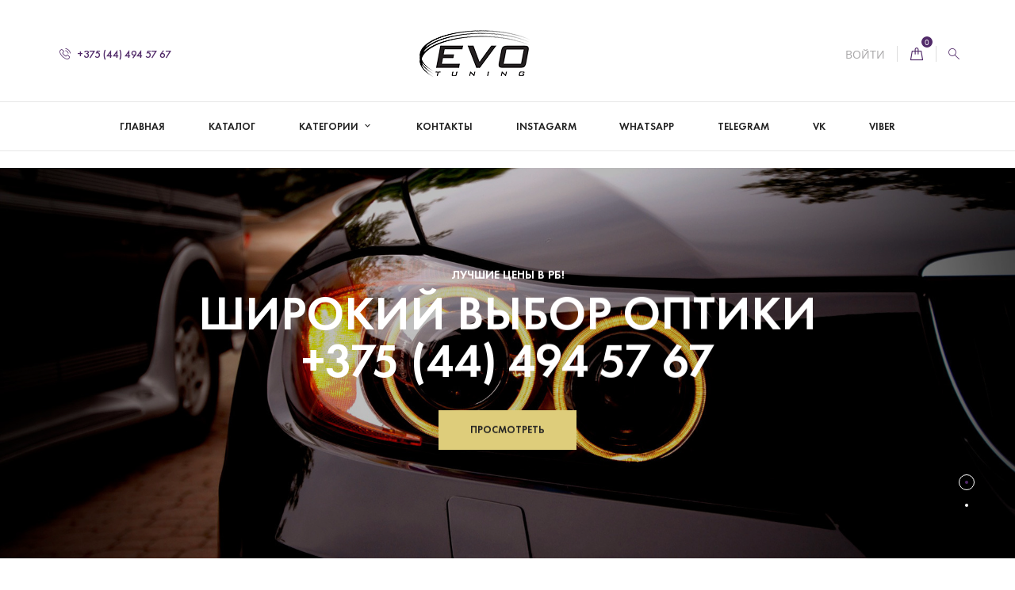

--- FILE ---
content_type: text/html; charset=utf-8
request_url: https://evo-tuning.by/
body_size: 24112
content:
<!doctype html>
<html lang="ru">

  <head>
    
      
  <meta charset="utf-8">


  <meta http-equiv="x-ua-compatible" content="ie=edge">



  <title>Evo-tuning</title>
  <meta name="description" content="Магазин создан на PrestaShop">
  <meta name="keywords" content="">
      
                  <link rel="alternate" href="https://evo-tuning.by/" hreflang="ru-ru">
        



  <meta name="viewport" content="width=device-width, initial-scale=1.0, maximum-scale=1.0, user-scalable=0">



  <link rel="icon" type="image/vnd.microsoft.icon" href="/img/favicon.ico?1696320439">
  <link rel="shortcut icon" type="image/x-icon" href="/img/favicon.ico?1696320439">



    <link rel="stylesheet" href="https://evo-tuning.by/themes/cosmetics/assets/css/theme.css" type="text/css" media="all">
  <link rel="stylesheet" href="https://evo-tuning.by/modules/myprestacomments/myprestacomments.css" type="text/css" media="all">
  <link rel="stylesheet" href="https://evo-tuning.by/modules/myprestacomments/myprestacomments32.css" type="text/css" media="all">
  <link rel="stylesheet" href="https://evo-tuning.by/modules/quickbuy/views/css/front.css" type="text/css" media="all">
  <link rel="stylesheet" href="https://evo-tuning.by/js/jquery/ui/themes/base/minified/jquery-ui.min.css" type="text/css" media="all">
  <link rel="stylesheet" href="https://evo-tuning.by/js/jquery/ui/themes/base/minified/jquery.ui.theme.min.css" type="text/css" media="all">
  <link rel="stylesheet" href="https://evo-tuning.by/js/jquery/plugins/fancybox/jquery.fancybox.css" type="text/css" media="all">
  <link rel="stylesheet" href="https://evo-tuning.by/themes/cosmetics/assets/css/custom.css" type="text/css" media="all">




  

  <script type="text/javascript">
        var prestashop = {"cart":{"products":[],"totals":{"total":{"type":"total","label":"\u0418\u0442\u043e\u0433\u043e","amount":0,"value":"0,00\u00a0BYN"},"total_including_tax":{"type":"total","label":"\u0418\u0442\u043e\u0433\u043e (\u043d\u0430\u043b\u043e\u0433 \u0432\u043a\u043b\u044e\u0447\u0435\u043d)","amount":0,"value":"0,00\u00a0BYN"},"total_excluding_tax":{"type":"total","label":"\u0418\u0442\u043e\u0433\u043e (\u0438\u0441\u043a\u043b\u044e\u0447\u0430\u044f \u043d\u0430\u043b\u043e\u0433)","amount":0,"value":"0,00\u00a0BYN"}},"subtotals":{"products":{"type":"products","label":"\u0421\u0443\u043c\u043c\u0430","amount":0,"value":"0,00\u00a0BYN"},"discounts":null,"shipping":{"type":"shipping","label":"\u0414\u043e\u0441\u0442\u0430\u0432\u043a\u0430","amount":0,"value":"\u0411\u0435\u0441\u043f\u043b\u0430\u0442\u043d\u043e!"},"tax":null},"products_count":0,"summary_string":"0 \u0448\u0442.","vouchers":{"allowed":0,"added":[]},"discounts":[],"minimalPurchase":0,"minimalPurchaseRequired":""},"currency":{"name":"\u0411\u0435\u043b\u043e\u0440\u0443\u0441\u0441\u043a\u0438\u0439 \u0440\u0443\u0431\u043b\u044c (BYN)","iso_code":"BYN","iso_code_num":"933","sign":"\u0440."},"customer":{"lastname":null,"firstname":null,"email":null,"birthday":null,"newsletter":null,"newsletter_date_add":null,"optin":null,"website":null,"company":null,"siret":null,"ape":null,"is_logged":false,"gender":{"type":null,"name":null},"addresses":[]},"language":{"name":"\u0420\u0443\u0441\u0441\u043a\u0438\u0439 (Russian)","iso_code":"ru","locale":"ru-RU","language_code":"ru-ru","is_rtl":"0","date_format_lite":"Y-m-d","date_format_full":"Y-m-d H:i:s","id":1},"page":{"title":"","canonical":null,"meta":{"title":"Evo-tuning","description":"\u041c\u0430\u0433\u0430\u0437\u0438\u043d \u0441\u043e\u0437\u0434\u0430\u043d \u043d\u0430 PrestaShop","keywords":"","robots":"index"},"page_name":"index","body_classes":{"lang-ru":true,"lang-rtl":false,"country-BY":true,"currency-BYN":true,"layout-full-width":true,"page-index":true,"tax-display-disabled":true},"admin_notifications":[]},"shop":{"name":"Evo-tuning","logo":"\/img\/evo-tuning-logo-1696320439.jpg","stores_icon":"\/img\/logo_stores.png","favicon":"\/img\/favicon.ico"},"urls":{"base_url":"https:\/\/evo-tuning.by\/","current_url":"https:\/\/evo-tuning.by\/","shop_domain_url":"https:\/\/evo-tuning.by","img_ps_url":"https:\/\/evo-tuning.by\/img\/","img_cat_url":"https:\/\/evo-tuning.by\/img\/c\/","img_lang_url":"https:\/\/evo-tuning.by\/img\/l\/","img_prod_url":"https:\/\/evo-tuning.by\/img\/p\/","img_manu_url":"https:\/\/evo-tuning.by\/img\/m\/","img_sup_url":"https:\/\/evo-tuning.by\/img\/su\/","img_ship_url":"https:\/\/evo-tuning.by\/img\/s\/","img_store_url":"https:\/\/evo-tuning.by\/img\/st\/","img_col_url":"https:\/\/evo-tuning.by\/img\/co\/","img_url":"https:\/\/evo-tuning.by\/themes\/cosmetics\/assets\/img\/","css_url":"https:\/\/evo-tuning.by\/themes\/cosmetics\/assets\/css\/","js_url":"https:\/\/evo-tuning.by\/themes\/cosmetics\/assets\/js\/","pic_url":"https:\/\/evo-tuning.by\/upload\/","pages":{"address":"https:\/\/evo-tuning.by\/address","addresses":"https:\/\/evo-tuning.by\/addresses","authentication":"https:\/\/evo-tuning.by\/login","cart":"https:\/\/evo-tuning.by\/cart","category":"https:\/\/evo-tuning.by\/index.php?controller=category","cms":"https:\/\/evo-tuning.by\/index.php?controller=cms","contact":"https:\/\/evo-tuning.by\/contact-us","discount":"https:\/\/evo-tuning.by\/discount","guest_tracking":"https:\/\/evo-tuning.by\/guest-tracking","history":"https:\/\/evo-tuning.by\/order-history","identity":"https:\/\/evo-tuning.by\/identity","index":"https:\/\/evo-tuning.by\/","my_account":"https:\/\/evo-tuning.by\/my-account","order_confirmation":"https:\/\/evo-tuning.by\/order-confirmation","order_detail":"https:\/\/evo-tuning.by\/index.php?controller=order-detail","order_follow":"https:\/\/evo-tuning.by\/order-follow","order":"https:\/\/evo-tuning.by\/\u0437\u0430\u043a\u0430\u0437","order_return":"https:\/\/evo-tuning.by\/index.php?controller=order-return","order_slip":"https:\/\/evo-tuning.by\/credit-slip","pagenotfound":"https:\/\/evo-tuning.by\/page-not-found","password":"https:\/\/evo-tuning.by\/password-recovery","pdf_invoice":"https:\/\/evo-tuning.by\/index.php?controller=pdf-invoice","pdf_order_return":"https:\/\/evo-tuning.by\/index.php?controller=pdf-order-return","pdf_order_slip":"https:\/\/evo-tuning.by\/index.php?controller=pdf-order-slip","prices_drop":"https:\/\/evo-tuning.by\/prices-drop","product":"https:\/\/evo-tuning.by\/index.php?controller=product","search":"https:\/\/evo-tuning.by\/search","sitemap":"https:\/\/evo-tuning.by\/\u043a\u0430\u0440\u0442\u0430 \u0441\u0430\u0439\u0442\u0430","stores":"https:\/\/evo-tuning.by\/stores","supplier":"https:\/\/evo-tuning.by\/supplier","register":"https:\/\/evo-tuning.by\/login?create_account=1","order_login":"https:\/\/evo-tuning.by\/\u0437\u0430\u043a\u0430\u0437?login=1"},"alternative_langs":{"ru-ru":"https:\/\/evo-tuning.by\/"},"theme_assets":"\/themes\/cosmetics\/assets\/","actions":{"logout":"https:\/\/evo-tuning.by\/?mylogout="},"no_picture_image":{"bySize":{"small_default":{"url":"https:\/\/evo-tuning.by\/img\/p\/ru-default-small_default.jpg","width":100,"height":100},"cart_default":{"url":"https:\/\/evo-tuning.by\/img\/p\/ru-default-cart_default.jpg","width":125,"height":125},"medium_default":{"url":"https:\/\/evo-tuning.by\/img\/p\/ru-default-medium_default.jpg","width":382,"height":272},"home_default":{"url":"https:\/\/evo-tuning.by\/img\/p\/ru-default-home_default.jpg","width":350,"height":350},"large_default":{"url":"https:\/\/evo-tuning.by\/img\/p\/ru-default-large_default.jpg","width":750,"height":750}},"small":{"url":"https:\/\/evo-tuning.by\/img\/p\/ru-default-small_default.jpg","width":100,"height":100},"medium":{"url":"https:\/\/evo-tuning.by\/img\/p\/ru-default-medium_default.jpg","width":382,"height":272},"large":{"url":"https:\/\/evo-tuning.by\/img\/p\/ru-default-large_default.jpg","width":750,"height":750},"legend":""}},"configuration":{"display_taxes_label":false,"is_catalog":false,"show_prices":true,"opt_in":{"partner":false},"quantity_discount":{"type":"discount","label":"\u0421\u043a\u0438\u0434\u043a\u0430"},"voucher_enabled":0,"return_enabled":0},"field_required":[],"breadcrumb":{"links":[{"title":"\u0414\u043e\u043c\u0430\u0448\u043d\u044f\u044f","url":"https:\/\/evo-tuning.by\/"}],"count":1},"link":{"protocol_link":"https:\/\/","protocol_content":"https:\/\/"},"time":1768790725,"static_token":"aac1d5285fdfe81cd5229d5b17a4b27f","token":"f87cfbcfd239659a3231d1240b16b553"};
        var page_name = "index";
  </script>



  <script>
    var qb_mask = "+375 (99) 999-9999";
    var qb_text_phone_error = "Пожалуйста, введите правильный номер телефона";
    var qb_url = "https://evo-tuning.by/module/quickbuy/ajax";
    var qb_text_error = "Неизвестная ошибка";
    var qb_text_thanks = "Спасибо за заказ! Мы скоро свяжемся с вами.";
    var qb_token = "aac1d5285fdfe81cd5229d5b17a4b27f";
</script>    '<script src="//code.jivosite.com/widget/osPuS3Tima" async></script>'




    
  </head>
  <body id="index" class="lang-ru country-by currency-byn layout-full-width page-index tax-display-disabled">

    
      
    

    <main id="page" urls_pages_cart="https://evo-tuning.by/cart" static_token="aac1d5285fdfe81cd5229d5b17a4b27f">
      
              

      <header id="header">
        
          
  <div class="header-banner">
    
  </div>



  <nav class="header-nav">
    <div class="container">
        <div class="row inner-wrapper">
        <div class="left-nav">
          <div id="_desktop_contact_link">
    <div class="header__contact dropdown-mobile">
        <span class="js-toggle btn-toggle-mobile font-phone-call hidden-lg-up"></span>
        <div class="js-toggle-list header__contact__list dropdown-toggle-mobile">
                                <a class="header__contact__item" href="tel:+375 (44) 494 57 67" title="Свяжитесь с нами">
                    <i class="font-phone-call hidden-md-down"></i>
                    +375 (44) 494 57 67
                </a>
                                                        </div>
    </div>
</div>

        </div>
        <div id="_desktop_logo">
                        <h1>
               <a href="https://evo-tuning.by/">
                 <img class="logo img-responsive" src="/img/evo-tuning-logo-1696320439.jpg" alt="Evo-tuning">
                 <span>Evo-tuning</span>
               </a>
             </h1>
                   </div>
        <div class="right-nav">
            <div id="_desktop_user_info">
    <div class="header_user_info dropdown-mobile">
      <span class="js-toggle btn-toggle-mobile font-profile hidden-lg-up"></span>
      <div class="js-toggle-list header_user_info__list dropdown-toggle-mobile">
                  <a
            href="https://evo-tuning.by/my-account"
            title="Войдите в свою учетную запись клиента"
            rel="nofollow"
          >
                        <span>Войти</span>
          </a>
              </div>
  </div>
</div>
<div id="_desktop_cart">
  <input type="checkbox" id="toggle-cart" class="no-style">
  <div class="blockcart cart-preview inactive" data-refresh-url="//evo-tuning.by/module/ps_shoppingcart/ajax">
    <label class="cart-header" for="toggle-cart">
        <div class="inner-wrapper">
            <i class="font-bag"></i>
                        <span class="cart-products-count">0</span>
        </div>
    </label>
    <div class="body cart-hover-content">
        <div class="container">
             <ul class="cart-list">
                          </ul>
             <div class="cart-subtotals">
                                  <div class="products">
                     <span class="value">0,00 BYN</span>
                     <span class="label">Сумма</span>
                 </div>
                                  <div class="">
                     <span class="value"></span>
                     <span class="label"></span>
                 </div>
                                  <div class="shipping">
                     <span class="value">Бесплатно!</span>
                     <span class="label">Доставка</span>
                 </div>
                                  <div class="">
                     <span class="value"></span>
                     <span class="label"></span>
                 </div>
                                 <div class="cart-total">
                     <span class="value">0,00 BYN</span>
                     <span class="label">Итого</span>
                </div>
             </div>
             <div class="cart-wishlist-action">
                                  <a class="btn cart-wishlist-checkout" href="//evo-tuning.by/cart?action=show">Оформление заказа</a>
             </div>
         </div>
     </div>
  </div>
</div>

<!-- Block search module TOP -->
<div id="_desktop_search_bar">
	<div id="search_widget" data-search-controller-url="//evo-tuning.by/search">
		<div class="search-bar hidden-lg-up">
			<form class="search-bar__wrap" method="get" action="//evo-tuning.by/search">
				<input type="hidden" name="controller" value="search">
				<input class="search-bar__text" type="text" name="s" value="" placeholder="Поиск в нашем каталоге..." aria-label="Поиск">
				<button class="search-bar__btn font-search" type="submit">
				</button>
			</form>
		</div>
		<div class="search-block hidden-md-down">
			<span class="js-search-btn-toggle search-btn-toggle font-search" title="Поиск"></span>
			<form class="search-form" method="get" action="//evo-tuning.by/search">
				<div class="search-field container -responsive">
					<input type="hidden" name="controller" value="search">
					<input class="input-text" type="text" name="s" value="" placeholder="Поиск в нашем каталоге..." aria-label="Поиск">
					<button class="search-btn font-search" type="submit">
					</button>
				</div>
			</form>
		</div>
	</div>
</div>
<!-- /Block search module TOP -->

        </div>
          <div class="hidden-lg-up mobile">
            <div id="menu-icon">
              <i class="material-icons d-inline">&#xE5D2;</i>
            </div>
            <div class="top-logo" id="_mobile_logo"></div>
                        <div id="_mobile_contact_link"></div>
                                    <div id="_mobile_user_info"></div>
                                    <div id="_mobile_cart"></div>
                      </div>
        </div>
    </div>
  </nav>



  <div class="header-top">
    <div class="container">
       <div class="row inner-wrapper hidden-md-down">
        

<div class="main-menu col-12 js-top-menu position-static hidden-md-down" id="_desktop_top_menu">
    
          <ul class="top-menu" id="top-menu" data-depth="0">
                    <li class="link" id="lnk-glavnaya">
                          <a
                class="dropdown-item "
                href="https://evo-tuning.by/" data-depth="0"
                              >
                Главная
                              </a>
                          </li>
                    <li class="link" id="lnk-katalog">
                          <a
                class="dropdown-item "
                href="https://evo-tuning.by/3-katalog" data-depth="0"
                              >
                Каталог
                              </a>
                          </li>
                    <li class="category" id="category-9">
                          <a
                class="dropdown-item with-ul"
                href="https://evo-tuning.by/9-kategorii" data-depth="0"
                              >
                Категории
                                                                        <span data-target="#top_sub_menu_41916" data-toggle="collapse" class="hidden-lg-up navbar-toggler collapse-icons">
                      <i class="material-icons add">&#xE313;</i>
                      <i class="material-icons remove">&#xE316;</i>
                    </span>
                              </a>
                            <div  class="popover sub-menu js-sub-menu submenu collapse" id="top_sub_menu_41916">
                            	<div class="inner-wrapper">
                              
          <ul class="top-menu has-thumbnails"  data-depth="1">
                    <li class="category" id="category-41">
                          <a
                class="dropdown-item dropdown-submenu "
                href="https://evo-tuning.by/41-detali-kuzova" data-depth="1"
                              >
                Детали кузова
                              </a>
                          </li>
                    <li class="category" id="category-39">
                          <a
                class="dropdown-item dropdown-submenu "
                href="https://evo-tuning.by/39-obves" data-depth="1"
                              >
                Обвес
                              </a>
                          </li>
                    <li class="category" id="category-42">
                          <a
                class="dropdown-item dropdown-submenu "
                href="https://evo-tuning.by/42-arki-porogi" data-depth="1"
                              >
                Арки, пороги
                              </a>
                          </li>
                    <li class="category" id="category-40">
                          <a
                class="dropdown-item dropdown-submenu "
                href="https://evo-tuning.by/40-optika" data-depth="1"
                              >
                Оптика
                              </a>
                          </li>
                    <li class="category" id="category-185">
                          <a
                class="dropdown-item dropdown-submenu "
                href="https://evo-tuning.by/185-krylya" data-depth="1"
                              >
                Крылья
                              </a>
                          </li>
                    <li class="category" id="category-43">
                          <a
                class="dropdown-item dropdown-submenu "
                href="https://evo-tuning.by/43-prochie-tovary" data-depth="1"
                              >
                Прочие товары
                              </a>
                          </li>
              </ul>
    
                                <div class="menu-thumbnails">
                                      <div class="thumbnail">
                      <img class="img img-responsive" src="https://evo-tuning.by/img/c/9-0_thumb.jpg" alt="Категория">
                    </div>
                                  </div>
                                                </div>
                              </div>
                          </li>
                    <li class="link" id="lnk-kontakty">
                          <a
                class="dropdown-item "
                href="https://evo-tuning.by/contact-us" data-depth="0"
                              >
                Контакты
                              </a>
                          </li>
                    <li class="link" id="lnk-instagarm">
                          <a
                class="dropdown-item "
                href="https://evo-tuning.by/wp-content/uploads/2022/09/images-e1663595918188.jpg" data-depth="0"
                 target="_blank"               >
                Instagarm
                              </a>
                          </li>
                    <li class="link" id="lnk-whatsapp">
                          <a
                class="dropdown-item "
                href="https://api.whatsapp.com/send/?phone=375444945767" data-depth="0"
                 target="_blank"               >
                WhatsApp
                              </a>
                          </li>
                    <li class="link" id="lnk-telegram">
                          <a
                class="dropdown-item "
                href="https://t.me/etuning" data-depth="0"
                 target="_blank"               >
                Telegram
                              </a>
                          </li>
                    <li class="link" id="lnk-vk">
                          <a
                class="dropdown-item "
                href="https://vk.com/id642884053" data-depth="0"
                 target="_blank"               >
                VK
                              </a>
                          </li>
                    <li class="link" id="lnk-viber">
                          <a
                class="dropdown-item "
                href="https://tinyurl.com/9mraavf4" data-depth="0"
                 target="_blank"               >
                Viber
                              </a>
                          </li>
              </ul>
    
</div>


      </div>
      <div id="mobile_top_menu_wrapper" class="row hidden-lg-up">
        <div class="wrapper-nav">
                        <div id="_mobile_currency_selector"></div>
                                    <div id="_mobile_language_selector"></div>
                        <div id="_mobile_link_block"></div>
        </div>
                <div class="wrapper-modules">
          <div id="_mobile_search_bar"></div>
        </div>
                <div class="js-top-menu mobile" id="_mobile_top_menu"></div>
      </div>
    </div>
  </div>
  

        
      </header>

      <section id="wrapper">
          
          
              <nav data-depth="1" class="breadcrumb">
  <ol class="container -responsive" itemscope itemtype="http://schema.org/BreadcrumbList">
    
              
          <li itemprop="itemListElement" itemscope itemtype="http://schema.org/ListItem">
            <a itemprop="item" href="https://evo-tuning.by/">
              <span itemprop="name">Домашняя</span>
            </a>
            <meta itemprop="position" content="1">
          </li>
        
          
  </ol>
</nav>
          
                  <div class=" clearfix">
            <div class="wrapper-columns">
          
            
<aside id="notifications">
  <div class="container">
    
    
    
      </div>
</aside>
          
            

            
  <div id="content-wrapper" class="col-12">
  	
    

  <section id="main">

    
      
    

    
      <div class="topcolumn-section">
            <div id="htmlbanners9" class="headerslider wow fadeInUp" data-autoplay=true data-timeout="5000"  data-pause="true" data-pagination="true" data-navigation="false" data-loop="true" data-anim_in="22" data-anim_out="22">
              <div class="header-slide skin-one">
                    <a class="slide-link" href="https://evo-tuning.by/40-optika" >
                              <figure class="headerslider-figure">
          <img class="headerslider-img" src="https://evo-tuning.by/modules/htmlbanners9/views/img/upload/7f8475a9a5c58fe61d62524b916c0c38f1999691_42423784387.png" alt="Широкий выбор оптики">
                                        <figcaption class="caption-description">
                    <div class="container">
<p class="slide_title-one">Лучшие цены в РБ!</p>
<h2 class="slide_title-two">Широкий выбор оптики</h2>
<p class="slide_title-two">+375 (44) 494 57 67</p>
<p class="btn-box"><button class="btn btn-default">Просмотреть</button></p>
</div>
                </figcaption>
                                  </figure>
                              </a>
                  </div>
              <div class="header-slide skin-one">
                    <a class="slide-link" href="https://evo-tuning.by/39-obves" >
                              <figure class="headerslider-figure">
          <img class="headerslider-img" src="https://evo-tuning.by/modules/htmlbanners9/views/img/upload/813a4603056d687b89de5efc279a5a2dd2a64250_324384834.png" alt="Обвес для вашего авто!">
                                        <figcaption class="caption-description">
                    <div class="container">
<p class="slide_title-one">Лучшие цены в РБ!</p>
<h2 class="slide_title-two">Обвес для Вашего авто</h2>
<p class="slide_title-two">+375 (44) 494 57 67</p>
<p class="btn-box"><button class="btn btn-default">Просмотреть</button></p>
</div>
                </figcaption>
                                  </figure>
                              </a>
                  </div>
        </div>

  <div id="htmlbanners1" class="top-banners container wow fadeInDown" data-wow-delay="0.4s">
    <div class="htmlbanners1-inner js-htmlbanners1-carousel row clearfix" >
              <div class="top-banner col-4 skin-one">
                    <a class="banner-link" href="https://evo-tuning.by/3-katalog" >
                              <figure>
          <img class="img-banner" src="https://evo-tuning.by/modules/htmlbanners1/views/img/upload/16358ed21ff045e4f015adccc673bbe96abbf24b_42838839443247.png" alt="Каталог">
                                        <figcaption class="banner-description">
                    <h4 class="htmlcontent__title-one">Каталог</h4>
                </figcaption>
                                  </figure>
                              </a>
                  </div>
              <div class="top-banner col-4 skin-one">
                    <a class="banner-link" href="https://evo-tuning.by/41-detali-iz-stekloplastika" >
                              <figure>
          <img class="img-banner" src="https://evo-tuning.by/modules/htmlbanners1/views/img/upload/9501c702407c9d5e3b5744dd51fef59e6a1f07db_0001.png" alt="Детали кузова">
                                        <figcaption class="banner-description">
                    <h4 class="htmlcontent__title-one">Детали кузова</h4>
                </figcaption>
                                  </figure>
                              </a>
                  </div>
              <div class="top-banner col-4 skin-one">
                    <a class="banner-link" href="https://evo-tuning.by/39-obves" >
                              <figure>
          <img class="img-banner" src="https://evo-tuning.by/modules/htmlbanners1/views/img/upload/9270b467a967f83d5aa7a04336071d8607242d66_48329342782347.png" alt="Обвес">
                                        <figcaption class="banner-description">
                    <h4 class="htmlcontent__title-one">Обвес</h4>
                </figcaption>
                                  </figure>
                              </a>
                  </div>
              <div class="top-banner col-4 skin-one">
                    <a class="banner-link" href="https://evo-tuning.by/42-arki-porogi" >
                              <figure>
          <img class="img-banner" src="https://evo-tuning.by/modules/htmlbanners1/views/img/upload/7f2b0848e4455214bbc78488de230e6808046128_3827468246628374.png" alt="Арки, пороги">
                                        <figcaption class="banner-description">
                    <h4 class="htmlcontent__title-one">Арки, пороги</h4>
                </figcaption>
                                  </figure>
                              </a>
                  </div>
              <div class="top-banner col-4 skin-one">
                    <a class="banner-link" href="https://evo-tuning.by/40-optika" >
                              <figure>
          <img class="img-banner" src="https://evo-tuning.by/modules/htmlbanners1/views/img/upload/cd1e6641cc83f1b2413f9eacc0cac2cea4c62227_878479398.png" alt="Оптика">
                                        <figcaption class="banner-description">
                    <h4 class="htmlcontent__title-one">Оптика</h4>
                </figcaption>
                                  </figure>
                              </a>
                  </div>
              <div class="top-banner col-4 skin-one">
                    <a class="banner-link" href="https://evo-tuning.by/43-prochie-tovary" >
                              <figure>
          <img class="img-banner" src="https://evo-tuning.by/modules/htmlbanners1/views/img/upload/1bbecd0e8e2ddc3a81bd0594100e2ae8b0a2a191_423883824.png" alt="Прочие товары">
                                        <figcaption class="banner-description">
                    <h4 class="htmlcontent__title-one">Прочие товары</h4>
                </figcaption>
                                  </figure>
                              </a>
                  </div>
          </div>
  </div>


      </div>
      <section id="content" class="page-home">
        
        
                                <div class=" container -responsive home-two-section js-wrap-products-tabs productstabs-section clearfix">
          <div class="productstabs-section__inner">
                        <ul class="js-products-tabs nav nav-tabs">
              <li class="nav-item">
	<a data-toggle="tab" href="#homenewtab" class="homenewtab nav-link">
		Новинки
	</a>
</li>
<li class="nav-item">
	<a data-toggle="tab" href="#homeonsaletab" class="homeonsaletab nav-link">
		Распродажа
	</a>
</li>
<li class="nav-item">
	<a data-toggle="tab" href="#homebestsellerstab" class="homebestsellerstab nav-link">
		Популярные товары
	</a>
</li>

            </ul>
                                    <div class="tab-content">
              <div class="tab-pane fade" id="homenewtab">
    <div class="container">
                            <div class="col-md-12">
                <div class="alert alert-warning">
                    Новые продукты не найдены
                </div>
            </div>
                <div class="text-center">
            <a class="more-btn" href="https://evo-tuning.by/new-products">Все новинки</a>
        </div>
    </div>
</div>
<div class="tab-pane fade" id="homeonsaletab">
    <div class="container">
                             <div class="col-md-12">
                 <div class="alert alert-warning">
                     Нет товаров по сниженным ценам
                 </div>
             </div>
                <div class="text-center">
            <a class="more-btn" href="https://evo-tuning.by/prices-drop">Все акции</a>
        </div>
    </div>
</div>
<div class="tab-pane fade" id="homebestsellerstab">
    <div class="container">
                            <div class="products grid row view-grid xlarge-4 large-4 medium-3 small-3 xsmall-2">
                                                                  
  <article class="product-miniature js-product-miniature" data-id-product="40" data-id-product-attribute="0" itemscope itemtype="http://schema.org/Product">
    <div class="thumbnail-container">
      <div class="thumbnail-wrapper">
        
          <a href="https://evo-tuning.by/audi/40-kozyrek-na-zadnee-steklo-dlya-audi-80-b3b4.html" class="thumbnail product-thumbnail">
                                                                    <img
                  class="thumbnail-alternate"
                  src="https://evo-tuning.by/82-home_default/kozyrek-na-zadnee-steklo-dlya-audi-80-b3b4.jpg"
                  alt="Козырек на заднее стекло для Audi 80 B3/B4"
                >
                                                  <img
              class="thumbnail-img"
              src="https://evo-tuning.by/81-home_default/kozyrek-na-zadnee-steklo-dlya-audi-80-b3b4.jpg"
              alt="Козырек на заднее стекло для Audi 80 B3/B4"
              data-full-size-image-url="https://evo-tuning.by/81-large_default/kozyrek-na-zadnee-steklo-dlya-audi-80-b3b4.jpg"
              itemprop="image"
            >
                      </a>
        
          
          <ul class="product-flags">
                                                              </ul>
          
          
                    
      </div>
      <div class="right-block">
          <div class="product-desc">
            
              <div class="comments_note">
            <div class="star_content clearfix">
                                                <div class="star"></div>
                                                                <div class="star"></div>
                                                                <div class="star"></div>
                                                                <div class="star"></div>
                                                                <div class="star"></div>
                                    </div>
            </div><div class="break"></div>
<div class="qb-wrp qb-wrp-40">
    <a href="#qb-40" class="qb-btn btn"><span>Быстрый заказ</span></a>
    <div style="display:none">
        <div id="qb-40" class="qb-form">
            <h2>Быстрый заказ</h2>
            <p class="moreinfo">
                <span class="qb-product-name">Козырек на заднее стекло для Audi 80 B3/B4 (арт. MY-45-80B3/4)</span>
                <br /><br />
                Отправьте запрос на покупку этого товара. Мы скоро свяжемся с вами.
            </p>

            <div class="crow">
                <label for="quickbuy_name">Ваше имя:</label>
                <input type="text" class="qb_name qb-input-field form-control" id="quickbuy_name" name="qb_customer_name" value=""/>
            </div>
            <div class="crow">
                <label for="quickbuy_phone">Ваш номер телефона: <sup>*</sup></label>
                <input type="text" class="qb_phone qb-input-field form-control" id="quickbuy_phone" name="qb_phone" value=""/>
            </div>

                                        
                        <div class="crow quickbuy_errors error"></div>
            <div class="crow quickbuy_success success"></div>
            <div class="buttons_wrp">
                <input type="hidden" name="qb_id_product" value="40" />
                <input type="hidden" name="qb_id_product_attribute" value="0" />
                <input type="hidden" name="qb_token" value="aac1d5285fdfe81cd5229d5b17a4b27f" />
                <input type="hidden" name="qb_action" value="submitQB" />
                <input type="submit" class="qb-btn-submit btn btn-default button button-small" value="Купить"/>
                <button class="qb-btn-close btn btn-default button button-small"><span>&times;</span> Закрыть</button>
                <img class="qb-loader" src="/img/loader.gif" alt="Загрузка..." />
            </div>
        </div>
    </div>
</div>
            
            
              <h3 class="h3 product-title" itemprop="name"><a href="https://evo-tuning.by/audi/40-kozyrek-na-zadnee-steklo-dlya-audi-80-b3b4.html">Козырек на заднее стекло для Audi 80 B3/B4</a></h3>
            
            
                            <p class="product_desc" itemprop="description">Как установить Изделие:
1. Перед покраской и установкой, примерить изделие на автомобиле.2. Произвести покраску изделия. 3. Равномерно нанести...</p>
                          
                        <meta itemprop="brand" content="Audi"/>
                                    <meta itemprop="sku" content="MY-45-80B3/4" />
                                      <meta itemprop="gtin13" content="" />
                        
                              <div class="product-price-and-shipping" itemprop="offers" itemtype="http://schema.org/Offer" itemscope>
                  <link itemprop="url" href="https://evo-tuning.by/audi/40-kozyrek-na-zadnee-steklo-dlya-audi-80-b3b4.html" />
                  <meta itemprop="availability" content="https://schema.org/InStock" />
                  <meta itemprop="priceCurrency" content="BYN" />
                                          
                                    <span itemprop="price" content="70" class="price">70,00 BYN</span>
                  

                  

                
                                                
                                              </div>
                        
        </div>
        <div class="highlighted-informations no-variants">
          
<form action="" method="post" id="add-to-cart-or-refresh" class="add-to-cart-or-refresh">
	<div class="product-quantity" style="display:none;">
		<input type="hidden" name="token" id="token-product-list" value="">
	         <input type="hidden" name="id_product" value="40" id="product_page_product_id">
	         <input type="hidden" name="id_customization" value="0" id="product_customization_id">
	         <input type="hidden" name="qty" id="quantity_wanted" value="1" class="input-group"  min="1"  />
	</div>
	  <a href="javascript:void(0);" name-module="product-list" id="product-list-cart-id-product-40" id_product_atrr="40" class="btn btn-primary add-cart" data-button-action="add-to-cart">
		<span>В корзину</span>
	 </a>
</form>

          
          
            <a class="quick-view" href="#" data-link-action="quickview" title="Быстрый просмотр">
              <i class="font-eye-1"></i><span>Быстрый просмотр</span>
            </a>
          
          
              <a href="https://evo-tuning.by/audi/40-kozyrek-na-zadnee-steklo-dlya-audi-80-b3b4.html" class="link-view" title="Подробнее">
                  <i class="font-info-circled"></i><span>Подробнее</span>
              </a>
          
        </div>
      </div>
     </div>
  </article>


                                                                                                                  
  <article class="product-miniature js-product-miniature" data-id-product="104" data-id-product-attribute="0" itemscope itemtype="http://schema.org/Product">
    <div class="thumbnail-container">
      <div class="thumbnail-wrapper">
        
          <a href="https://evo-tuning.by/katalog/104-kozyrek-na-zadnee-steklo-dlya-volkswagen-passat-b5.html" class="thumbnail product-thumbnail">
                                                                    <img
                  class="thumbnail-alternate"
                  src="https://evo-tuning.by/208-home_default/kozyrek-na-zadnee-steklo-dlya-volkswagen-passat-b5.jpg"
                  alt="Козырек на заднее стекло для Volkswagen Passat B5"
                >
                                                  <img
              class="thumbnail-img"
              src="https://evo-tuning.by/207-home_default/kozyrek-na-zadnee-steklo-dlya-volkswagen-passat-b5.jpg"
              alt="Козырек на заднее стекло для Volkswagen Passat B5"
              data-full-size-image-url="https://evo-tuning.by/207-large_default/kozyrek-na-zadnee-steklo-dlya-volkswagen-passat-b5.jpg"
              itemprop="image"
            >
                      </a>
        
          
          <ul class="product-flags">
                                                              </ul>
          
          
                    
      </div>
      <div class="right-block">
          <div class="product-desc">
            
              <div class="comments_note">
            <div class="star_content clearfix">
                                                <div class="star"></div>
                                                                <div class="star"></div>
                                                                <div class="star"></div>
                                                                <div class="star"></div>
                                                                <div class="star"></div>
                                    </div>
            </div><div class="break"></div>
<div class="qb-wrp qb-wrp-104">
    <a href="#qb-104" class="qb-btn btn"><span>Быстрый заказ</span></a>
    <div style="display:none">
        <div id="qb-104" class="qb-form">
            <h2>Быстрый заказ</h2>
            <p class="moreinfo">
                <span class="qb-product-name">Козырек на заднее стекло для Volkswagen Passat B5 (арт. MY-63)</span>
                <br /><br />
                Отправьте запрос на покупку этого товара. Мы скоро свяжемся с вами.
            </p>

            <div class="crow">
                <label for="quickbuy_name">Ваше имя:</label>
                <input type="text" class="qb_name qb-input-field form-control" id="quickbuy_name" name="qb_customer_name" value=""/>
            </div>
            <div class="crow">
                <label for="quickbuy_phone">Ваш номер телефона: <sup>*</sup></label>
                <input type="text" class="qb_phone qb-input-field form-control" id="quickbuy_phone" name="qb_phone" value=""/>
            </div>

                                        
                        <div class="crow quickbuy_errors error"></div>
            <div class="crow quickbuy_success success"></div>
            <div class="buttons_wrp">
                <input type="hidden" name="qb_id_product" value="104" />
                <input type="hidden" name="qb_id_product_attribute" value="0" />
                <input type="hidden" name="qb_token" value="aac1d5285fdfe81cd5229d5b17a4b27f" />
                <input type="hidden" name="qb_action" value="submitQB" />
                <input type="submit" class="qb-btn-submit btn btn-default button button-small" value="Купить"/>
                <button class="qb-btn-close btn btn-default button button-small"><span>&times;</span> Закрыть</button>
                <img class="qb-loader" src="/img/loader.gif" alt="Загрузка..." />
            </div>
        </div>
    </div>
</div>
            
            
              <h3 class="h3 product-title" itemprop="name"><a href="https://evo-tuning.by/katalog/104-kozyrek-na-zadnee-steklo-dlya-volkswagen-passat-b5.html">Козырек на заднее стекло для Volkswagen Passat B5</a></h3>
            
            
                            <p class="product_desc" itemprop="description">Как установить Изделие:
1. Перед покраской и установкой, примерить изделие на автомобиле.2. Произвести покраску изделия. 3. Равномерно нанести...</p>
                          
                        <meta itemprop="brand" content="Volkswagen"/>
                                    <meta itemprop="sku" content="MY-63" />
                                      <meta itemprop="gtin13" content="" />
                        
                              <div class="product-price-and-shipping" itemprop="offers" itemtype="http://schema.org/Offer" itemscope>
                  <link itemprop="url" href="https://evo-tuning.by/katalog/104-kozyrek-na-zadnee-steklo-dlya-volkswagen-passat-b5.html" />
                  <meta itemprop="availability" content="https://schema.org/InStock" />
                  <meta itemprop="priceCurrency" content="BYN" />
                                          
                                    <span itemprop="price" content="70" class="price">70,00 BYN</span>
                  

                  

                
                                                
                                              </div>
                        
        </div>
        <div class="highlighted-informations no-variants">
          
<form action="" method="post" id="add-to-cart-or-refresh" class="add-to-cart-or-refresh">
	<div class="product-quantity" style="display:none;">
		<input type="hidden" name="token" id="token-product-list" value="">
	         <input type="hidden" name="id_product" value="104" id="product_page_product_id">
	         <input type="hidden" name="id_customization" value="0" id="product_customization_id">
	         <input type="hidden" name="qty" id="quantity_wanted" value="1" class="input-group"  min="1"  />
	</div>
	  <a href="javascript:void(0);" name-module="product-list" id="product-list-cart-id-product-104" id_product_atrr="104" class="btn btn-primary add-cart" data-button-action="add-to-cart">
		<span>В корзину</span>
	 </a>
</form>

          
          
            <a class="quick-view" href="#" data-link-action="quickview" title="Быстрый просмотр">
              <i class="font-eye-1"></i><span>Быстрый просмотр</span>
            </a>
          
          
              <a href="https://evo-tuning.by/katalog/104-kozyrek-na-zadnee-steklo-dlya-volkswagen-passat-b5.html" class="link-view" title="Подробнее">
                  <i class="font-info-circled"></i><span>Подробнее</span>
              </a>
          
        </div>
      </div>
     </div>
  </article>


                                                                                                                  
  <article class="product-miniature js-product-miniature" data-id-product="150" data-id-product-attribute="0" itemscope itemtype="http://schema.org/Product">
    <div class="thumbnail-container">
      <div class="thumbnail-wrapper">
        
          <a href="https://evo-tuning.by/glavnaya/150-resnichki-na-fary-dlya-audi-a6-c6.html" class="thumbnail product-thumbnail">
                                                                    <img
                  class="thumbnail-alternate"
                  src="https://evo-tuning.by/325-home_default/resnichki-na-fary-dlya-audi-a6-c6.jpg"
                  alt=""
                >
                                                                                                                                <img
              class="thumbnail-img"
              src="https://evo-tuning.by/324-home_default/resnichki-na-fary-dlya-audi-a6-c6.jpg"
              alt=""
              data-full-size-image-url="https://evo-tuning.by/324-large_default/resnichki-na-fary-dlya-audi-a6-c6.jpg"
              itemprop="image"
            >
                      </a>
        
          
          <ul class="product-flags">
                                                              </ul>
          
          
                    
      </div>
      <div class="right-block">
          <div class="product-desc">
            
              <div class="comments_note">
            <div class="star_content clearfix">
                                                <div class="star"></div>
                                                                <div class="star"></div>
                                                                <div class="star"></div>
                                                                <div class="star"></div>
                                                                <div class="star"></div>
                                    </div>
            </div><div class="break"></div>
<div class="qb-wrp qb-wrp-150">
    <a href="#qb-150" class="qb-btn btn"><span>Быстрый заказ</span></a>
    <div style="display:none">
        <div id="qb-150" class="qb-form">
            <h2>Быстрый заказ</h2>
            <p class="moreinfo">
                <span class="qb-product-name">Реснички на фары для Audi A6 C6 </span>
                <br /><br />
                Отправьте запрос на покупку этого товара. Мы скоро свяжемся с вами.
            </p>

            <div class="crow">
                <label for="quickbuy_name">Ваше имя:</label>
                <input type="text" class="qb_name qb-input-field form-control" id="quickbuy_name" name="qb_customer_name" value=""/>
            </div>
            <div class="crow">
                <label for="quickbuy_phone">Ваш номер телефона: <sup>*</sup></label>
                <input type="text" class="qb_phone qb-input-field form-control" id="quickbuy_phone" name="qb_phone" value=""/>
            </div>

                                        
                        <div class="crow quickbuy_errors error"></div>
            <div class="crow quickbuy_success success"></div>
            <div class="buttons_wrp">
                <input type="hidden" name="qb_id_product" value="150" />
                <input type="hidden" name="qb_id_product_attribute" value="0" />
                <input type="hidden" name="qb_token" value="aac1d5285fdfe81cd5229d5b17a4b27f" />
                <input type="hidden" name="qb_action" value="submitQB" />
                <input type="submit" class="qb-btn-submit btn btn-default button button-small" value="Купить"/>
                <button class="qb-btn-close btn btn-default button button-small"><span>&times;</span> Закрыть</button>
                <img class="qb-loader" src="/img/loader.gif" alt="Загрузка..." />
            </div>
        </div>
    </div>
</div>
            
            
              <h3 class="h3 product-title" itemprop="name"><a href="https://evo-tuning.by/glavnaya/150-resnichki-na-fary-dlya-audi-a6-c6.html">Реснички на фары для Audi A6 C6</a></h3>
            
            
                            <p class="product_desc" itemprop="description">

Реснички накладки на фары для Audi A6 C6

Изготовлены из высококачественного стеклопластика, в черном цвете с гладкой поверхностью.

не требуют...</p>
                          
                                    <meta itemprop="sku" content="" />
                                      <meta itemprop="gtin13" content="" />
                        
                              <div class="product-price-and-shipping" itemprop="offers" itemtype="http://schema.org/Offer" itemscope>
                  <link itemprop="url" href="https://evo-tuning.by/glavnaya/150-resnichki-na-fary-dlya-audi-a6-c6.html" />
                  <meta itemprop="availability" content="https://schema.org/InStock" />
                  <meta itemprop="priceCurrency" content="BYN" />
                                          
                                    <span itemprop="price" content="45" class="price">45,00 BYN</span>
                  

                  

                
                                                
                                              </div>
                        
        </div>
        <div class="highlighted-informations no-variants">
          
<form action="" method="post" id="add-to-cart-or-refresh" class="add-to-cart-or-refresh">
	<div class="product-quantity" style="display:none;">
		<input type="hidden" name="token" id="token-product-list" value="">
	         <input type="hidden" name="id_product" value="150" id="product_page_product_id">
	         <input type="hidden" name="id_customization" value="0" id="product_customization_id">
	         <input type="hidden" name="qty" id="quantity_wanted" value="1" class="input-group"  min="1"  />
	</div>
	  <a href="javascript:void(0);" name-module="product-list" id="product-list-cart-id-product-150" id_product_atrr="150" class="btn btn-primary add-cart" data-button-action="add-to-cart">
		<span>В корзину</span>
	 </a>
</form>

          
          
            <a class="quick-view" href="#" data-link-action="quickview" title="Быстрый просмотр">
              <i class="font-eye-1"></i><span>Быстрый просмотр</span>
            </a>
          
          
              <a href="https://evo-tuning.by/glavnaya/150-resnichki-na-fary-dlya-audi-a6-c6.html" class="link-view" title="Подробнее">
                  <i class="font-info-circled"></i><span>Подробнее</span>
              </a>
          
        </div>
      </div>
     </div>
  </article>


                                                                                                                  
  <article class="product-miniature js-product-miniature" data-id-product="28" data-id-product-attribute="69" itemscope itemtype="http://schema.org/Product">
    <div class="thumbnail-container">
      <div class="thumbnail-wrapper">
        
          <a href="https://evo-tuning.by/katalog/28-69-krylo-plastik-audi-a6-s5-levoe-pravoe.html#/28-vyberite_storonu-oba_kryla" class="thumbnail product-thumbnail">
                                                                    <img
                  class="thumbnail-alternate"
                  src="https://evo-tuning.by/56-home_default/krylo-plastik-audi-a6-s5-levoe-pravoe.jpg"
                  alt="Крыло пластик AUDI А6 С5 левое, правое"
                >
                                                                            <img
              class="thumbnail-img"
              src="https://evo-tuning.by/55-home_default/krylo-plastik-audi-a6-s5-levoe-pravoe.jpg"
              alt="Крыло пластик AUDI А6 С5 левое, правое"
              data-full-size-image-url="https://evo-tuning.by/55-large_default/krylo-plastik-audi-a6-s5-levoe-pravoe.jpg"
              itemprop="image"
            >
                      </a>
        
          
          <ul class="product-flags">
                                                              </ul>
          
          
                    
      </div>
      <div class="right-block">
          <div class="product-desc">
            
              <div class="comments_note">
            <div class="star_content clearfix">
                                                <div class="star"></div>
                                                                <div class="star"></div>
                                                                <div class="star"></div>
                                                                <div class="star"></div>
                                                                <div class="star"></div>
                                    </div>
            </div><div class="break"></div>
<div class="qb-wrp qb-wrp-28">
    <a href="#qb-28" class="qb-btn btn"><span>Быстрый заказ</span></a>
    <div style="display:none">
        <div id="qb-28" class="qb-form">
            <h2>Быстрый заказ</h2>
            <p class="moreinfo">
                <span class="qb-product-name">Крыло пластик AUDI А6 С5 левое, правое : Выберите сторону - Оба крыла </span>
                <br /><br />
                Отправьте запрос на покупку этого товара. Мы скоро свяжемся с вами.
            </p>

            <div class="crow">
                <label for="quickbuy_name">Ваше имя:</label>
                <input type="text" class="qb_name qb-input-field form-control" id="quickbuy_name" name="qb_customer_name" value=""/>
            </div>
            <div class="crow">
                <label for="quickbuy_phone">Ваш номер телефона: <sup>*</sup></label>
                <input type="text" class="qb_phone qb-input-field form-control" id="quickbuy_phone" name="qb_phone" value=""/>
            </div>

                                        
                        <div class="crow quickbuy_errors error"></div>
            <div class="crow quickbuy_success success"></div>
            <div class="buttons_wrp">
                <input type="hidden" name="qb_id_product" value="28" />
                <input type="hidden" name="qb_id_product_attribute" value="69" />
                <input type="hidden" name="qb_token" value="aac1d5285fdfe81cd5229d5b17a4b27f" />
                <input type="hidden" name="qb_action" value="submitQB" />
                <input type="submit" class="qb-btn-submit btn btn-default button button-small" value="Купить"/>
                <button class="qb-btn-close btn btn-default button button-small"><span>&times;</span> Закрыть</button>
                <img class="qb-loader" src="/img/loader.gif" alt="Загрузка..." />
            </div>
        </div>
    </div>
</div>
            
            
              <h3 class="h3 product-title" itemprop="name"><a href="https://evo-tuning.by/katalog/28-69-krylo-plastik-audi-a6-s5-levoe-pravoe.html#/28-vyberite_storonu-oba_kryla">Крыло пластик AUDI А6 С5 левое, правое</a></h3>
            
            
                            <p class="product_desc" itemprop="description">Цена за КОМПЛЕКТ! (ЗА ДВА КРЫЛА)ДОСТАВКА ПО ВСЕЙ БЕЛАРУСИ !!!Передние крылья из стеклопластика (крыло левое правое пластиковое)AUDI A6C5 ауди а6с5-...</p>
                          
                        <meta itemprop="brand" content="Audi"/>
                                    <meta itemprop="sku" content="" />
                                      <meta itemprop="gtin13" content="" />
                        
                              <div class="product-price-and-shipping" itemprop="offers" itemtype="http://schema.org/Offer" itemscope>
                  <link itemprop="url" href="https://evo-tuning.by/katalog/28-69-krylo-plastik-audi-a6-s5-levoe-pravoe.html#/28-vyberite_storonu-oba_kryla" />
                  <meta itemprop="availability" content="https://schema.org/InStock" />
                  <meta itemprop="priceCurrency" content="BYN" />
                                          
                                    <span itemprop="price" content="500" class="price">500,00 BYN</span>
                  

                  

                
                                                
                                              </div>
                        
        </div>
        <div class="highlighted-informations no-variants">
          
<form action="" method="post" id="add-to-cart-or-refresh" class="add-to-cart-or-refresh">
	<div class="product-quantity" style="display:none;">
		<input type="hidden" name="token" id="token-product-list" value="">
	         <input type="hidden" name="id_product" value="28" id="product_page_product_id">
	         <input type="hidden" name="id_customization" value="0" id="product_customization_id">
	         <input type="hidden" name="qty" id="quantity_wanted" value="1" class="input-group"  min="1"  />
	</div>
	  <a href="javascript:void(0);" name-module="product-list" id="product-list-cart-id-product-28" id_product_atrr="28" class="btn btn-primary add-cart" data-button-action="add-to-cart">
		<span>В корзину</span>
	 </a>
</form>

          
          
            <a class="quick-view" href="#" data-link-action="quickview" title="Быстрый просмотр">
              <i class="font-eye-1"></i><span>Быстрый просмотр</span>
            </a>
          
          
              <a href="https://evo-tuning.by/katalog/28-69-krylo-plastik-audi-a6-s5-levoe-pravoe.html#/28-vyberite_storonu-oba_kryla" class="link-view" title="Подробнее">
                  <i class="font-info-circled"></i><span>Подробнее</span>
              </a>
          
        </div>
      </div>
     </div>
  </article>


                                                                                                                  
  <article class="product-miniature js-product-miniature" data-id-product="91" data-id-product-attribute="0" itemscope itemtype="http://schema.org/Product">
    <div class="thumbnail-container">
      <div class="thumbnail-wrapper">
        
          <a href="https://evo-tuning.by/katalog/91-spojler-dlya-renault-scenic-1.html" class="thumbnail product-thumbnail">
                                                                    <img
                  class="thumbnail-alternate"
                  src="https://evo-tuning.by/180-home_default/spojler-dlya-renault-scenic-1.jpg"
                  alt="Спойлер для Renault Scenic 1"
                >
                                                                            <img
              class="thumbnail-img"
              src="https://evo-tuning.by/179-home_default/spojler-dlya-renault-scenic-1.jpg"
              alt="Спойлер для Renault Scenic 1"
              data-full-size-image-url="https://evo-tuning.by/179-large_default/spojler-dlya-renault-scenic-1.jpg"
              itemprop="image"
            >
                      </a>
        
          
          <ul class="product-flags">
                                                              </ul>
          
          
                    
      </div>
      <div class="right-block">
          <div class="product-desc">
            
              <div class="comments_note">
            <div class="star_content clearfix">
                                                <div class="star"></div>
                                                                <div class="star"></div>
                                                                <div class="star"></div>
                                                                <div class="star"></div>
                                                                <div class="star"></div>
                                    </div>
            </div><div class="break"></div>
<div class="qb-wrp qb-wrp-91">
    <a href="#qb-91" class="qb-btn btn"><span>Быстрый заказ</span></a>
    <div style="display:none">
        <div id="qb-91" class="qb-form">
            <h2>Быстрый заказ</h2>
            <p class="moreinfo">
                <span class="qb-product-name">Спойлер для Renault Scenic 1 (арт. RA1L)</span>
                <br /><br />
                Отправьте запрос на покупку этого товара. Мы скоро свяжемся с вами.
            </p>

            <div class="crow">
                <label for="quickbuy_name">Ваше имя:</label>
                <input type="text" class="qb_name qb-input-field form-control" id="quickbuy_name" name="qb_customer_name" value=""/>
            </div>
            <div class="crow">
                <label for="quickbuy_phone">Ваш номер телефона: <sup>*</sup></label>
                <input type="text" class="qb_phone qb-input-field form-control" id="quickbuy_phone" name="qb_phone" value=""/>
            </div>

                                        
                        <div class="crow quickbuy_errors error"></div>
            <div class="crow quickbuy_success success"></div>
            <div class="buttons_wrp">
                <input type="hidden" name="qb_id_product" value="91" />
                <input type="hidden" name="qb_id_product_attribute" value="0" />
                <input type="hidden" name="qb_token" value="aac1d5285fdfe81cd5229d5b17a4b27f" />
                <input type="hidden" name="qb_action" value="submitQB" />
                <input type="submit" class="qb-btn-submit btn btn-default button button-small" value="Купить"/>
                <button class="qb-btn-close btn btn-default button button-small"><span>&times;</span> Закрыть</button>
                <img class="qb-loader" src="/img/loader.gif" alt="Загрузка..." />
            </div>
        </div>
    </div>
</div>
            
            
              <h3 class="h3 product-title" itemprop="name"><a href="https://evo-tuning.by/katalog/91-spojler-dlya-renault-scenic-1.html">Спойлер для Renault Scenic 1</a></h3>
            
            
                            <p class="product_desc" itemprop="description">Как установить Изделие:
1. Перед покраской и установкой, примерить изделие на автомобиле.2. Произвести покраску изделия. 3. Равномерно нанести...</p>
                          
                        <meta itemprop="brand" content="Renault"/>
                                    <meta itemprop="sku" content="RA1L" />
                                      <meta itemprop="gtin13" content="" />
                        
                              <div class="product-price-and-shipping" itemprop="offers" itemtype="http://schema.org/Offer" itemscope>
                  <link itemprop="url" href="https://evo-tuning.by/katalog/91-spojler-dlya-renault-scenic-1.html" />
                  <meta itemprop="availability" content="https://schema.org/InStock" />
                  <meta itemprop="priceCurrency" content="BYN" />
                                          
                                    <span itemprop="price" content="200" class="price">200,00 BYN</span>
                  

                  

                
                                                
                                              </div>
                        
        </div>
        <div class="highlighted-informations no-variants">
          
<form action="" method="post" id="add-to-cart-or-refresh" class="add-to-cart-or-refresh">
	<div class="product-quantity" style="display:none;">
		<input type="hidden" name="token" id="token-product-list" value="">
	         <input type="hidden" name="id_product" value="91" id="product_page_product_id">
	         <input type="hidden" name="id_customization" value="0" id="product_customization_id">
	         <input type="hidden" name="qty" id="quantity_wanted" value="1" class="input-group"  min="1"  />
	</div>
	  <a href="javascript:void(0);" name-module="product-list" id="product-list-cart-id-product-91" id_product_atrr="91" class="btn btn-primary add-cart disabled" data-button-action="add-to-cart">
		<span>В корзину</span>
	 </a>
</form>

          
          
            <a class="quick-view" href="#" data-link-action="quickview" title="Быстрый просмотр">
              <i class="font-eye-1"></i><span>Быстрый просмотр</span>
            </a>
          
          
              <a href="https://evo-tuning.by/katalog/91-spojler-dlya-renault-scenic-1.html" class="link-view" title="Подробнее">
                  <i class="font-info-circled"></i><span>Подробнее</span>
              </a>
          
        </div>
      </div>
     </div>
  </article>


                                                                                                                  
  <article class="product-miniature js-product-miniature" data-id-product="24" data-id-product-attribute="57" itemscope itemtype="http://schema.org/Product">
    <div class="thumbnail-container">
      <div class="thumbnail-wrapper">
        
          <a href="https://evo-tuning.by/glavnaya/24-57-krylya-plastik-audi-a6c4-audi-a6s4-perednee-levoe.html#/28-vyberite_storonu-oba_kryla" class="thumbnail product-thumbnail">
                                                                    <img
                  class="thumbnail-alternate"
                  src="https://evo-tuning.by/44-home_default/krylya-plastik-audi-a6c4-audi-a6s4-perednee-levoe.jpg"
                  alt="Крылья пластик AUDI A6C4 АУДИ А6С4 переднее левое"
                >
                                                                            <img
              class="thumbnail-img"
              src="https://evo-tuning.by/43-home_default/krylya-plastik-audi-a6c4-audi-a6s4-perednee-levoe.jpg"
              alt="Крылья пластик AUDI A6C4 АУДИ А6С4 переднее левое"
              data-full-size-image-url="https://evo-tuning.by/43-large_default/krylya-plastik-audi-a6c4-audi-a6s4-perednee-levoe.jpg"
              itemprop="image"
            >
                      </a>
        
          
          <ul class="product-flags">
                                                              </ul>
          
          
                    
      </div>
      <div class="right-block">
          <div class="product-desc">
            
              <div class="comments_note">
            <div class="star_content clearfix">
                                                <div class="star"></div>
                                                                <div class="star"></div>
                                                                <div class="star"></div>
                                                                <div class="star"></div>
                                                                <div class="star"></div>
                                    </div>
            </div><div class="break"></div>
<div class="qb-wrp qb-wrp-24">
    <a href="#qb-24" class="qb-btn btn"><span>Быстрый заказ</span></a>
    <div style="display:none">
        <div id="qb-24" class="qb-form">
            <h2>Быстрый заказ</h2>
            <p class="moreinfo">
                <span class="qb-product-name">Крыло пластик AUDI A6 C4 левое, правое : Выберите сторону - Оба крыла </span>
                <br /><br />
                Отправьте запрос на покупку этого товара. Мы скоро свяжемся с вами.
            </p>

            <div class="crow">
                <label for="quickbuy_name">Ваше имя:</label>
                <input type="text" class="qb_name qb-input-field form-control" id="quickbuy_name" name="qb_customer_name" value=""/>
            </div>
            <div class="crow">
                <label for="quickbuy_phone">Ваш номер телефона: <sup>*</sup></label>
                <input type="text" class="qb_phone qb-input-field form-control" id="quickbuy_phone" name="qb_phone" value=""/>
            </div>

                                        
                        <div class="crow quickbuy_errors error"></div>
            <div class="crow quickbuy_success success"></div>
            <div class="buttons_wrp">
                <input type="hidden" name="qb_id_product" value="24" />
                <input type="hidden" name="qb_id_product_attribute" value="57" />
                <input type="hidden" name="qb_token" value="aac1d5285fdfe81cd5229d5b17a4b27f" />
                <input type="hidden" name="qb_action" value="submitQB" />
                <input type="submit" class="qb-btn-submit btn btn-default button button-small" value="Купить"/>
                <button class="qb-btn-close btn btn-default button button-small"><span>&times;</span> Закрыть</button>
                <img class="qb-loader" src="/img/loader.gif" alt="Загрузка..." />
            </div>
        </div>
    </div>
</div>
            
            
              <h3 class="h3 product-title" itemprop="name"><a href="https://evo-tuning.by/glavnaya/24-57-krylya-plastik-audi-a6c4-audi-a6s4-perednee-levoe.html#/28-vyberite_storonu-oba_kryla">Крыло пластик AUDI A6 C4 левое, правое</a></h3>
            
            
                            <p class="product_desc" itemprop="description">Цена за КОМПЛЕКТ! (ЗА ДВА КРЫЛА)ДОСТАВКА ПО ВСЕЙ БЕЛАРУСИ! Оплата при получении!!!Передние крылья из стеклопластика (крыло левое правое...</p>
                          
                        <meta itemprop="brand" content="Audi"/>
                                    <meta itemprop="sku" content="" />
                                      <meta itemprop="gtin13" content="" />
                        
                              <div class="product-price-and-shipping" itemprop="offers" itemtype="http://schema.org/Offer" itemscope>
                  <link itemprop="url" href="https://evo-tuning.by/glavnaya/24-57-krylya-plastik-audi-a6c4-audi-a6s4-perednee-levoe.html#/28-vyberite_storonu-oba_kryla" />
                  <meta itemprop="availability" content="https://schema.org/InStock" />
                  <meta itemprop="priceCurrency" content="BYN" />
                                          
                                    <span itemprop="price" content="500" class="price">500,00 BYN</span>
                  

                  

                
                                                
                                              </div>
                        
        </div>
        <div class="highlighted-informations no-variants">
          
<form action="" method="post" id="add-to-cart-or-refresh" class="add-to-cart-or-refresh">
	<div class="product-quantity" style="display:none;">
		<input type="hidden" name="token" id="token-product-list" value="">
	         <input type="hidden" name="id_product" value="24" id="product_page_product_id">
	         <input type="hidden" name="id_customization" value="0" id="product_customization_id">
	         <input type="hidden" name="qty" id="quantity_wanted" value="1" class="input-group"  min="1"  />
	</div>
	  <a href="javascript:void(0);" name-module="product-list" id="product-list-cart-id-product-24" id_product_atrr="24" class="btn btn-primary add-cart" data-button-action="add-to-cart">
		<span>В корзину</span>
	 </a>
</form>

          
          
            <a class="quick-view" href="#" data-link-action="quickview" title="Быстрый просмотр">
              <i class="font-eye-1"></i><span>Быстрый просмотр</span>
            </a>
          
          
              <a href="https://evo-tuning.by/glavnaya/24-57-krylya-plastik-audi-a6c4-audi-a6s4-perednee-levoe.html#/28-vyberite_storonu-oba_kryla" class="link-view" title="Подробнее">
                  <i class="font-info-circled"></i><span>Подробнее</span>
              </a>
          
        </div>
      </div>
     </div>
  </article>


                                                                                                                  
  <article class="product-miniature js-product-miniature" data-id-product="62" data-id-product-attribute="0" itemscope itemtype="http://schema.org/Product">
    <div class="thumbnail-container">
      <div class="thumbnail-wrapper">
        
          <a href="https://evo-tuning.by/katalog/62-spojler-na-kryshu-dlya-bmw-e39-touring.html" class="thumbnail product-thumbnail">
                                                                    <img
                  class="thumbnail-alternate"
                  src="https://evo-tuning.by/125-home_default/spojler-na-kryshu-dlya-bmw-e39-touring.jpg"
                  alt="Спойлер на крышу V.1 для BMW E39 TOURING"
                >
                                                  <img
              class="thumbnail-img"
              src="https://evo-tuning.by/124-home_default/spojler-na-kryshu-dlya-bmw-e39-touring.jpg"
              alt="Спойлер на крышу V.1 для BMW E39 TOURING"
              data-full-size-image-url="https://evo-tuning.by/124-large_default/spojler-na-kryshu-dlya-bmw-e39-touring.jpg"
              itemprop="image"
            >
                      </a>
        
          
          <ul class="product-flags">
                                                              </ul>
          
          
                    
      </div>
      <div class="right-block">
          <div class="product-desc">
            
              <div class="comments_note">
            <div class="star_content clearfix">
                                                <div class="star"></div>
                                                                <div class="star"></div>
                                                                <div class="star"></div>
                                                                <div class="star"></div>
                                                                <div class="star"></div>
                                    </div>
            </div><div class="break"></div>
<div class="qb-wrp qb-wrp-62">
    <a href="#qb-62" class="qb-btn btn"><span>Быстрый заказ</span></a>
    <div style="display:none">
        <div id="qb-62" class="qb-form">
            <h2>Быстрый заказ</h2>
            <p class="moreinfo">
                <span class="qb-product-name">Спойлер на крышу для BMW E39 TOURING (арт. RS-BM5-E39-01)</span>
                <br /><br />
                Отправьте запрос на покупку этого товара. Мы скоро свяжемся с вами.
            </p>

            <div class="crow">
                <label for="quickbuy_name">Ваше имя:</label>
                <input type="text" class="qb_name qb-input-field form-control" id="quickbuy_name" name="qb_customer_name" value=""/>
            </div>
            <div class="crow">
                <label for="quickbuy_phone">Ваш номер телефона: <sup>*</sup></label>
                <input type="text" class="qb_phone qb-input-field form-control" id="quickbuy_phone" name="qb_phone" value=""/>
            </div>

                                        
                        <div class="crow quickbuy_errors error"></div>
            <div class="crow quickbuy_success success"></div>
            <div class="buttons_wrp">
                <input type="hidden" name="qb_id_product" value="62" />
                <input type="hidden" name="qb_id_product_attribute" value="0" />
                <input type="hidden" name="qb_token" value="aac1d5285fdfe81cd5229d5b17a4b27f" />
                <input type="hidden" name="qb_action" value="submitQB" />
                <input type="submit" class="qb-btn-submit btn btn-default button button-small" value="Купить"/>
                <button class="qb-btn-close btn btn-default button button-small"><span>&times;</span> Закрыть</button>
                <img class="qb-loader" src="/img/loader.gif" alt="Загрузка..." />
            </div>
        </div>
    </div>
</div>
            
            
              <h3 class="h3 product-title" itemprop="name"><a href="https://evo-tuning.by/katalog/62-spojler-na-kryshu-dlya-bmw-e39-touring.html">Спойлер на крышу для BMW E39 TOURING</a></h3>
            
            
                            <p class="product_desc" itemprop="description">Как установить Изделие:
1. Перед покраской и установкой, примерить изделие на автомобиле.2. Произвести покраску изделия. 3. Равномерно нанести...</p>
                          
                        <meta itemprop="brand" content="BMW"/>
                                    <meta itemprop="sku" content="RS-BM5-E39-01" />
                                      <meta itemprop="gtin13" content="" />
                        
                              <div class="product-price-and-shipping" itemprop="offers" itemtype="http://schema.org/Offer" itemscope>
                  <link itemprop="url" href="https://evo-tuning.by/katalog/62-spojler-na-kryshu-dlya-bmw-e39-touring.html" />
                  <meta itemprop="availability" content="https://schema.org/InStock" />
                  <meta itemprop="priceCurrency" content="BYN" />
                                          
                                    <span itemprop="price" content="180" class="price">180,00 BYN</span>
                  

                  

                
                                                
                                              </div>
                        
        </div>
        <div class="highlighted-informations no-variants">
          
<form action="" method="post" id="add-to-cart-or-refresh" class="add-to-cart-or-refresh">
	<div class="product-quantity" style="display:none;">
		<input type="hidden" name="token" id="token-product-list" value="">
	         <input type="hidden" name="id_product" value="62" id="product_page_product_id">
	         <input type="hidden" name="id_customization" value="0" id="product_customization_id">
	         <input type="hidden" name="qty" id="quantity_wanted" value="1" class="input-group"  min="1"  />
	</div>
	  <a href="javascript:void(0);" name-module="product-list" id="product-list-cart-id-product-62" id_product_atrr="62" class="btn btn-primary add-cart" data-button-action="add-to-cart">
		<span>В корзину</span>
	 </a>
</form>

          
          
            <a class="quick-view" href="#" data-link-action="quickview" title="Быстрый просмотр">
              <i class="font-eye-1"></i><span>Быстрый просмотр</span>
            </a>
          
          
              <a href="https://evo-tuning.by/katalog/62-spojler-na-kryshu-dlya-bmw-e39-touring.html" class="link-view" title="Подробнее">
                  <i class="font-info-circled"></i><span>Подробнее</span>
              </a>
          
        </div>
      </div>
     </div>
  </article>


                                                                                                                  
  <article class="product-miniature js-product-miniature" data-id-product="73" data-id-product-attribute="0" itemscope itemtype="http://schema.org/Product">
    <div class="thumbnail-container">
      <div class="thumbnail-wrapper">
        
          <a href="https://evo-tuning.by/katalog/73-spojler-v1-dlya-ford-smax-mk1-2006-2014.html" class="thumbnail product-thumbnail">
                                                                    <img
                  class="thumbnail-alternate"
                  src="https://evo-tuning.by/145-home_default/spojler-v1-dlya-ford-smax-mk1-2006-2014.jpg"
                  alt="Спойлер V.1 для Ford Smax MK1 2006-2014"
                >
                                                  <img
              class="thumbnail-img"
              src="https://evo-tuning.by/144-home_default/spojler-v1-dlya-ford-smax-mk1-2006-2014.jpg"
              alt="Спойлер V.1 для Ford Smax MK1 2006-2014"
              data-full-size-image-url="https://evo-tuning.by/144-large_default/spojler-v1-dlya-ford-smax-mk1-2006-2014.jpg"
              itemprop="image"
            >
                      </a>
        
          
          <ul class="product-flags">
                                                              </ul>
          
          
                    
      </div>
      <div class="right-block">
          <div class="product-desc">
            
              <div class="comments_note">
            <div class="star_content clearfix">
                                                <div class="star"></div>
                                                                <div class="star"></div>
                                                                <div class="star"></div>
                                                                <div class="star"></div>
                                                                <div class="star"></div>
                                    </div>
            </div><div class="break"></div>
<div class="qb-wrp qb-wrp-73">
    <a href="#qb-73" class="qb-btn btn"><span>Быстрый заказ</span></a>
    <div style="display:none">
        <div id="qb-73" class="qb-form">
            <h2>Быстрый заказ</h2>
            <p class="moreinfo">
                <span class="qb-product-name">Спойлер V.1 для Ford Smax MK1 2006-2014 (арт. RS-FSMAX-ABS-01)</span>
                <br /><br />
                Отправьте запрос на покупку этого товара. Мы скоро свяжемся с вами.
            </p>

            <div class="crow">
                <label for="quickbuy_name">Ваше имя:</label>
                <input type="text" class="qb_name qb-input-field form-control" id="quickbuy_name" name="qb_customer_name" value=""/>
            </div>
            <div class="crow">
                <label for="quickbuy_phone">Ваш номер телефона: <sup>*</sup></label>
                <input type="text" class="qb_phone qb-input-field form-control" id="quickbuy_phone" name="qb_phone" value=""/>
            </div>

                                        
                        <div class="crow quickbuy_errors error"></div>
            <div class="crow quickbuy_success success"></div>
            <div class="buttons_wrp">
                <input type="hidden" name="qb_id_product" value="73" />
                <input type="hidden" name="qb_id_product_attribute" value="0" />
                <input type="hidden" name="qb_token" value="aac1d5285fdfe81cd5229d5b17a4b27f" />
                <input type="hidden" name="qb_action" value="submitQB" />
                <input type="submit" class="qb-btn-submit btn btn-default button button-small" value="Купить"/>
                <button class="qb-btn-close btn btn-default button button-small"><span>&times;</span> Закрыть</button>
                <img class="qb-loader" src="/img/loader.gif" alt="Загрузка..." />
            </div>
        </div>
    </div>
</div>
            
            
              <h3 class="h3 product-title" itemprop="name"><a href="https://evo-tuning.by/katalog/73-spojler-v1-dlya-ford-smax-mk1-2006-2014.html">Спойлер V.1 для Ford Smax MK1 2006-2014</a></h3>
            
            
                            <p class="product_desc" itemprop="description">Как установить Изделие:
1. Перед покраской и установкой, примерить изделие на автомобиле.2. Произвести покраску изделия. 3. Равномерно нанести...</p>
                          
                        <meta itemprop="brand" content="Ford"/>
                                    <meta itemprop="sku" content="RS-FSMAX-ABS-01" />
                                      <meta itemprop="gtin13" content="" />
                        
                              <div class="product-price-and-shipping" itemprop="offers" itemtype="http://schema.org/Offer" itemscope>
                  <link itemprop="url" href="https://evo-tuning.by/katalog/73-spojler-v1-dlya-ford-smax-mk1-2006-2014.html" />
                  <meta itemprop="availability" content="https://schema.org/InStock" />
                  <meta itemprop="priceCurrency" content="BYN" />
                                          
                                    <span itemprop="price" content="250" class="price">250,00 BYN</span>
                  

                  

                
                                                
                                              </div>
                        
        </div>
        <div class="highlighted-informations no-variants">
          
<form action="" method="post" id="add-to-cart-or-refresh" class="add-to-cart-or-refresh">
	<div class="product-quantity" style="display:none;">
		<input type="hidden" name="token" id="token-product-list" value="">
	         <input type="hidden" name="id_product" value="73" id="product_page_product_id">
	         <input type="hidden" name="id_customization" value="0" id="product_customization_id">
	         <input type="hidden" name="qty" id="quantity_wanted" value="1" class="input-group"  min="1"  />
	</div>
	  <a href="javascript:void(0);" name-module="product-list" id="product-list-cart-id-product-73" id_product_atrr="73" class="btn btn-primary add-cart disabled" data-button-action="add-to-cart">
		<span>В корзину</span>
	 </a>
</form>

          
          
            <a class="quick-view" href="#" data-link-action="quickview" title="Быстрый просмотр">
              <i class="font-eye-1"></i><span>Быстрый просмотр</span>
            </a>
          
          
              <a href="https://evo-tuning.by/katalog/73-spojler-v1-dlya-ford-smax-mk1-2006-2014.html" class="link-view" title="Подробнее">
                  <i class="font-info-circled"></i><span>Подробнее</span>
              </a>
          
        </div>
      </div>
     </div>
  </article>


                                                                               </div>
                <div class="text-center">
            <a class="more-btn" href="https://evo-tuning.by/best-sales">Все бестселлеры</a>
        </div>
    </div>
</div>


            </div>
                      </div>
        </div>
                <div class="home-section">
          <!-- Block manufacturers module -->
<div id="manufacturers-home" class="manufacturers-home container wow slideInLeft" data-wow-offset="200">
	<h3 class="headline-section"><a href="https://evo-tuning.by/brands" title="Manufacturers">Наши бренды</a></h3>
	<div class="manufacturers-list js-man-carousel carousel-view" data-carousel="1">
					<div class="manufacturer-items">
	        <a href="https://evo-tuning.by/brand/2-alfa-romeo" title="Подробнее о Alfa Romeo">
	        	<img src="https://evo-tuning.by/img/m/2-manufacturer_default.jpg" alt=" Alfa Romeo" />
	        </a>
	                </div>
							<div class="manufacturer-items">
	        <a href="https://evo-tuning.by/brand/3-audi" title="Подробнее о Audi">
	        	<img src="https://evo-tuning.by/img/m/3-manufacturer_default.jpg" alt=" Audi" />
	        </a>
	                </div>
							<div class="manufacturer-items">
	        <a href="https://evo-tuning.by/brand/1-bmw" title="Подробнее о BMW">
	        	<img src="https://evo-tuning.by/img/m/1-manufacturer_default.jpg" alt=" BMW" />
	        </a>
	                </div>
							<div class="manufacturer-items">
	        <a href="https://evo-tuning.by/brand/4-chevrolet" title="Подробнее о Chevrolet">
	        	<img src="https://evo-tuning.by/img/m/4-manufacturer_default.jpg" alt=" Chevrolet" />
	        </a>
	                </div>
							<div class="manufacturer-items">
	        <a href="https://evo-tuning.by/brand/5-chrysler" title="Подробнее о Chrysler">
	        	<img src="https://evo-tuning.by/img/m/5-manufacturer_default.jpg" alt=" Chrysler" />
	        </a>
	                </div>
							<div class="manufacturer-items">
	        <a href="https://evo-tuning.by/brand/6-citroen" title="Подробнее о Citroen">
	        	<img src="https://evo-tuning.by/img/m/6-manufacturer_default.jpg" alt=" Citroen" />
	        </a>
	                </div>
							<div class="manufacturer-items">
	        <a href="https://evo-tuning.by/brand/7-dodge" title="Подробнее о Dodge">
	        	<img src="https://evo-tuning.by/img/m/7-manufacturer_default.jpg" alt=" Dodge" />
	        </a>
	                </div>
							<div class="manufacturer-items">
	        <a href="https://evo-tuning.by/brand/8-fiat" title="Подробнее о Fiat">
	        	<img src="https://evo-tuning.by/img/m/8-manufacturer_default.jpg" alt=" Fiat" />
	        </a>
	                </div>
							<div class="manufacturer-items">
	        <a href="https://evo-tuning.by/brand/9-ford" title="Подробнее о Ford">
	        	<img src="https://evo-tuning.by/img/m/9-manufacturer_default.jpg" alt=" Ford" />
	        </a>
	                </div>
							<div class="manufacturer-items">
	        <a href="https://evo-tuning.by/brand/10-honda" title="Подробнее о Honda">
	        	<img src="https://evo-tuning.by/img/m/10-manufacturer_default.jpg" alt=" Honda" />
	        </a>
	                </div>
							<div class="manufacturer-items">
	        <a href="https://evo-tuning.by/brand/11-hyundai" title="Подробнее о Hyundai">
	        	<img src="https://evo-tuning.by/img/m/11-manufacturer_default.jpg" alt=" Hyundai" />
	        </a>
	                </div>
							<div class="manufacturer-items">
	        <a href="https://evo-tuning.by/brand/12-infiniti" title="Подробнее о Infiniti">
	        	<img src="https://evo-tuning.by/img/m/12-manufacturer_default.jpg" alt=" Infiniti" />
	        </a>
	                </div>
							<div class="manufacturer-items">
	        <a href="https://evo-tuning.by/brand/13-jaguar" title="Подробнее о Jaguar">
	        	<img src="https://evo-tuning.by/img/m/13-manufacturer_default.jpg" alt=" Jaguar" />
	        </a>
	                </div>
							<div class="manufacturer-items">
	        <a href="https://evo-tuning.by/brand/14-jeep" title="Подробнее о Jeep">
	        	<img src="https://evo-tuning.by/img/m/14-manufacturer_default.jpg" alt=" Jeep" />
	        </a>
	                </div>
							<div class="manufacturer-items">
	        <a href="https://evo-tuning.by/brand/15-lexus" title="Подробнее о Lexus">
	        	<img src="https://evo-tuning.by/img/m/15-manufacturer_default.jpg" alt=" Lexus" />
	        </a>
	                </div>
																																																				</div>
</div>  <div id="htmlbanners2" class="home-banners">
    <div class="htmlbanners2-inner js-htmlbanners2-carousel " >
              <div class="home-banner " style="background-image: url(https://evo-tuning.by/modules/htmlbanners2/views/img/upload/f12d6faaf13ab80daedf507fa69d0f2f561c789d_42384387238.png);">
          <div class="home-banner-inner wow slideInLeft" data-wow-offset="150">
                            <div class="container">
<div class="home-banner__product">
<p class="home-banner_benefit">Лучшая цена!</p>
<p class="home-banner_name">Передние фары BMW 3E30 <br />Angel eyes black</p>
<p class="home-banner__image"><a href="https://evo-tuning.by/3-katalog"> <img src="https://evo-tuning.by/img/cms/295725378.png" alt="Передние фары BMW 3E30 angel eyes black" width="266" height="250" /> </a></p>
<p class="home-banner_prices"><span class="old">руб220</span><span class="current">руб170</span></p>
<p><a href="https://evo-tuning.by/3-katalog" class="btn btn-default">Купить сейчас</a></p>
</div>
</div>
                      </div>
        </div>
          </div>
  </div>

  <div id="htmlbanners3" class="home-video wow fadeInUp" data-wow-offset="50">
    <div class="htmlbanners3-inner js-htmlbanners3-carousel " >
              <div class="promo-home " >
                        <div class="container">
<div class="row">
<div class="promo_about-us col-sm-5 col-xs-12">
<div class="promo_about-us__inner">
<h4>Все для Вашего авто</h4>
<p style="margin:0px 0px 1rem;color:#212529;font-family:'-apple-system', BlinkMacSystemFont, 'Segoe UI', Roboto, 'Helvetica Neue', Arial, sans-serif, 'Apple Color Emoji', 'Segoe UI Emoji', 'Segoe UI Symbol';font-size:14px;">Наш магазин предлагает вам тюнинг для автомобилей премиум сегмента сегмента, который позволит превратить обычную модель в более выделяющую и индивидуальную с помощью установки аэродинамических обвесов и другого высококачественного оборудования.<br /><span style="font-weight:bolder;">Своим клиентам мы рады предложить лучший сервис:</span></p>
<ul style="margin-top:0px;margin-bottom:30px;padding-left:5px;color:#212529;font-family:'-apple-system', BlinkMacSystemFont, 'Segoe UI', Roboto, 'Helvetica Neue', Arial, sans-serif, 'Apple Color Emoji', 'Segoe UI Emoji', 'Segoe UI Symbol';font-size:14px;">
<li style="list-style:none;">услуги тюнинга автомобиля предоставляются по привлекательным ценам;</li>
<li style="list-style:none;">скидки постоянным клиентам;</li>
<li style="list-style:none;">в нашем магазине представлен большой выбор комплектующих для европейских и японских моделей;</li>
<li style="list-style:none;">мы имеем обширным опыт работы с машинами категории спорт и премиум-класса;</li>
</ul>
</div>
</div>
<div class="promo_video col-sm-6 col-xs-12 col-sm-offset-1">
<div class="promo_video_inner"><img src="https://evo-tuning.by/img/cms/289484437.png" width="597" height="397" alt="poster.jpg" /></div>
</div>
</div>
</div>
                  </div>
          </div>
  </div>

  <div id="htmlbanners5" class="features-home wow fadeInUp" data-wow-offset="50">
    <div class="container">
        <div class="htmlbanners5-inner js-htmlbanners5-carousel view-grid row" >
                      <div class="feature-item col-sm-3 col-6">
              <div class="feature-item-inner">
                                <a class="banner-link" href="https://evo-tuning.by/content/1-delivery">
                                <figure>
                                                          <figcaption class="banner-description">
                          <p class="wrap-icon"><img src="https://prestathemes.ru/1.7/cosmetics/img/cms/icon-1.png" alt="" width="128" height="128" /></p>
<h4>Доставка по РБ и СНГ</h4>
<p>Оперативно доставим Ваш товар <br />по РБ и СНГ.</p>
                      </figcaption>
                    </figure>
                                                      </a>
                                </div>
            </div>
                      <div class="feature-item col-sm-3 col-6">
              <div class="feature-item-inner">
                                <a class="banner-link" href="https://evo-tuning.by/contact-us">
                                <figure>
                                                          <figcaption class="banner-description">
                          <p class="wrap-icon"><img src="https://prestathemes.ru/1.7/cosmetics/img/cms/icon-2.png" alt="" width="128" height="128" /></p>
<h4>Круглосуточный заказ</h4>
<p>Круглосуточный заказ через корзину <br />в Нашем магазине.</p>
                      </figcaption>
                    </figure>
                                                      </a>
                                </div>
            </div>
                      <div class="feature-item col-sm-3 col-6">
              <div class="feature-item-inner">
                                <a class="banner-link" href="https://evo-tuning.by/content/5-secure-payment">
                                <figure>
                                                          <figcaption class="banner-description">
                          <p class="wrap-icon"><img src="https://prestathemes.ru/1.7/cosmetics/img/cms/icon-3.png" alt="" width="128" height="128" /></p>
<h4>Любая форма оплаты.</h4>
<p>Рассрочка. Работаем с физическими и <br />юридическими лицами.</p>
                      </figcaption>
                    </figure>
                                                      </a>
                                </div>
            </div>
                      <div class="feature-item col-sm-3 col-6">
              <div class="feature-item-inner">
                                <a class="banner-link" href="https://evo-tuning.by/content/2-legal-notice">
                                <figure>
                                                          <figcaption class="banner-description">
                          <p class="wrap-icon"><img src="https://prestathemes.ru/1.7/cosmetics/img/cms/icon-4.png" alt="" width="128" height="128" /></p>
<h4>Гарантия</h4>
<p>На установку и эксплуатацию <br />наших товаров..</p>
                      </figcaption>
                    </figure>
                                                      </a>
                                </div>
            </div>
                  </div>
    </div>
  </div>

<div class="none-in-tabs">
    <div class="container">
                    <p class="headline-section">Рекомендуемые товары</p>
                            <div class="products grid row view-carousel js-carousel-featured" data-carousel=true data-autoplay="true" data-speed="5000" data-pag="true" data-arrows="false" data-loop="true" data-rows="1" data-col="4" data-col_1200="4" data-col_992="3" data-col_769="3" data-col_576="2">
                                             
  <article class="product-miniature js-product-miniature" data-id-product="19" data-id-product-attribute="40" itemscope itemtype="http://schema.org/Product">
    <div class="thumbnail-container">
      <div class="thumbnail-wrapper">
        
          <a href="https://evo-tuning.by/glavnaya/19-40-zadnie-fonari-alfa-romeo-145-chrome.html#/5-cvet_detali-khrom" class="thumbnail product-thumbnail">
                                                                    <img
                  class="thumbnail-alternate"
                  src="https://evo-tuning.by/25-home_default/zadnie-fonari-alfa-romeo-145-chrome.jpg"
                  alt="Задние фонари Alfa Romeo 145 chrome"
                >
                                                  <img
              class="thumbnail-img"
              src="https://evo-tuning.by/24-home_default/zadnie-fonari-alfa-romeo-145-chrome.jpg"
              alt="Задние фонари Alfa Romeo 145 chrome"
              data-full-size-image-url="https://evo-tuning.by/24-large_default/zadnie-fonari-alfa-romeo-145-chrome.jpg"
              itemprop="image"
            >
                      </a>
        
          
          <ul class="product-flags">
                                                              </ul>
          
          
                      <div class="variant-links">
      <a href="https://evo-tuning.by/glavnaya/19-40-zadnie-fonari-alfa-romeo-145-chrome.html#/5-cvet_detali-khrom"
       class="color"
       title="Хром"
              style="background-color: #AAB2BD"           ><span class="sr-only">Хром</span></a>
      <a href="https://evo-tuning.by/glavnaya/19-41-zadnie-fonari-alfa-romeo-145-chrome.html#/11-cvet_detali-chyornyj"
       class="color"
       title="Чёрный"
              style="background-color: #434A54"           ><span class="sr-only">Чёрный</span></a>
    <span class="js-count count"></span>
</div>
                    
      </div>
      <div class="right-block">
          <div class="product-desc">
            
              <div class="comments_note">
            <div class="star_content clearfix">
                                                <div class="star"></div>
                                                                <div class="star"></div>
                                                                <div class="star"></div>
                                                                <div class="star"></div>
                                                                <div class="star"></div>
                                    </div>
            </div><div class="break"></div>
<div class="qb-wrp qb-wrp-19">
    <a href="#qb-19" class="qb-btn btn"><span>Быстрый заказ</span></a>
    <div style="display:none">
        <div id="qb-19" class="qb-form">
            <h2>Быстрый заказ</h2>
            <p class="moreinfo">
                <span class="qb-product-name">Задние фонари Alfa Romeo 145 chrome / black : Цвет детали - Хром </span>
                <br /><br />
                Отправьте запрос на покупку этого товара. Мы скоро свяжемся с вами.
            </p>

            <div class="crow">
                <label for="quickbuy_name">Ваше имя:</label>
                <input type="text" class="qb_name qb-input-field form-control" id="quickbuy_name" name="qb_customer_name" value=""/>
            </div>
            <div class="crow">
                <label for="quickbuy_phone">Ваш номер телефона: <sup>*</sup></label>
                <input type="text" class="qb_phone qb-input-field form-control" id="quickbuy_phone" name="qb_phone" value=""/>
            </div>

                                        
                        <div class="crow quickbuy_errors error"></div>
            <div class="crow quickbuy_success success"></div>
            <div class="buttons_wrp">
                <input type="hidden" name="qb_id_product" value="19" />
                <input type="hidden" name="qb_id_product_attribute" value="40" />
                <input type="hidden" name="qb_token" value="aac1d5285fdfe81cd5229d5b17a4b27f" />
                <input type="hidden" name="qb_action" value="submitQB" />
                <input type="submit" class="qb-btn-submit btn btn-default button button-small" value="Купить"/>
                <button class="qb-btn-close btn btn-default button button-small"><span>&times;</span> Закрыть</button>
                <img class="qb-loader" src="/img/loader.gif" alt="Загрузка..." />
            </div>
        </div>
    </div>
</div>
            
            
              <h3 class="h3 product-title" itemprop="name"><a href="https://evo-tuning.by/glavnaya/19-40-zadnie-fonari-alfa-romeo-145-chrome.html#/5-cvet_detali-khrom">Задние фонари Alfa Romeo 145 chrome / black</a></h3>
            
            
                            <p class="product_desc" itemprop="description">Фонари задние ламповые хромированные внутри, прозрачные стекла предназначены для Alfa Romeo 145 (1994-2000) Hatchback 3D/5D. Эти фонари являются...</p>
                          
                        <meta itemprop="brand" content="Alfa Romeo"/>
                                    <meta itemprop="sku" content="" />
                                      <meta itemprop="gtin13" content="" />
                        
                              <div class="product-price-and-shipping" itemprop="offers" itemtype="http://schema.org/Offer" itemscope>
                  <link itemprop="url" href="https://evo-tuning.by/glavnaya/19-40-zadnie-fonari-alfa-romeo-145-chrome.html#/5-cvet_detali-khrom" />
                  <meta itemprop="availability" content="https://schema.org/InStock" />
                  <meta itemprop="priceCurrency" content="BYN" />
                                          
                                    <span itemprop="price" content="490" class="price">490,00 BYN</span>
                  

                  

                
                                                
                                              </div>
                        
        </div>
        <div class="highlighted-informations">
          
<form action="" method="post" id="add-to-cart-or-refresh" class="add-to-cart-or-refresh">
	<div class="product-quantity" style="display:none;">
		<input type="hidden" name="token" id="token-product-list" value="">
	         <input type="hidden" name="id_product" value="19" id="product_page_product_id">
	         <input type="hidden" name="id_customization" value="0" id="product_customization_id">
	         <input type="hidden" name="qty" id="quantity_wanted" value="1" class="input-group"  min="1"  />
	</div>
	  <a href="javascript:void(0);" name-module="product-list" id="product-list-cart-id-product-19" id_product_atrr="19" class="btn btn-primary add-cart" data-button-action="add-to-cart">
		<span>В корзину</span>
	 </a>
</form>

          
          
            <a class="quick-view" href="#" data-link-action="quickview" title="Быстрый просмотр">
              <i class="font-eye-1"></i><span>Быстрый просмотр</span>
            </a>
          
          
              <a href="https://evo-tuning.by/glavnaya/19-40-zadnie-fonari-alfa-romeo-145-chrome.html#/5-cvet_detali-khrom" class="link-view" title="Подробнее">
                  <i class="font-info-circled"></i><span>Подробнее</span>
              </a>
          
        </div>
      </div>
     </div>
  </article>


                                                                               
  <article class="product-miniature js-product-miniature" data-id-product="20" data-id-product-attribute="43" itemscope itemtype="http://schema.org/Product">
    <div class="thumbnail-container">
      <div class="thumbnail-wrapper">
        
          <a href="https://evo-tuning.by/glavnaya/20-43-zadnie-fonari-alfa-romeo-145-chrome.html#/11-cvet_detali-chyornyj" class="thumbnail product-thumbnail">
                                                                    <img
                  class="thumbnail-alternate"
                  src="https://evo-tuning.by/31-home_default/zadnie-fonari-alfa-romeo-145-chrome.jpg"
                  alt="Задние фонари Alfa Romeo 145 black"
                >
                                                  <img
              class="thumbnail-img"
              src="https://evo-tuning.by/30-home_default/zadnie-fonari-alfa-romeo-145-chrome.jpg"
              alt="Задние фонари Alfa Romeo 145 black"
              data-full-size-image-url="https://evo-tuning.by/30-large_default/zadnie-fonari-alfa-romeo-145-chrome.jpg"
              itemprop="image"
            >
                      </a>
        
          
          <ul class="product-flags">
                                                              </ul>
          
          
                      <div class="variant-links">
      <a href="https://evo-tuning.by/glavnaya/20-42-zadnie-fonari-alfa-romeo-145-chrome.html#/5-cvet_detali-khrom"
       class="color"
       title="Хром"
              style="background-color: #AAB2BD"           ><span class="sr-only">Хром</span></a>
      <a href="https://evo-tuning.by/glavnaya/20-43-zadnie-fonari-alfa-romeo-145-chrome.html#/11-cvet_detali-chyornyj"
       class="color"
       title="Чёрный"
              style="background-color: #434A54"           ><span class="sr-only">Чёрный</span></a>
    <span class="js-count count"></span>
</div>
                    
      </div>
      <div class="right-block">
          <div class="product-desc">
            
              <div class="comments_note">
            <div class="star_content clearfix">
                                                <div class="star"></div>
                                                                <div class="star"></div>
                                                                <div class="star"></div>
                                                                <div class="star"></div>
                                                                <div class="star"></div>
                                    </div>
            </div><div class="break"></div>
<div class="qb-wrp qb-wrp-20">
    <a href="#qb-20" class="qb-btn btn"><span>Быстрый заказ</span></a>
    <div style="display:none">
        <div id="qb-20" class="qb-form">
            <h2>Быстрый заказ</h2>
            <p class="moreinfo">
                <span class="qb-product-name">Задние фонари Alfa Romeo 145 chrome / black : Цвет детали - Чёрный </span>
                <br /><br />
                Отправьте запрос на покупку этого товара. Мы скоро свяжемся с вами.
            </p>

            <div class="crow">
                <label for="quickbuy_name">Ваше имя:</label>
                <input type="text" class="qb_name qb-input-field form-control" id="quickbuy_name" name="qb_customer_name" value=""/>
            </div>
            <div class="crow">
                <label for="quickbuy_phone">Ваш номер телефона: <sup>*</sup></label>
                <input type="text" class="qb_phone qb-input-field form-control" id="quickbuy_phone" name="qb_phone" value=""/>
            </div>

                                        
                        <div class="crow quickbuy_errors error"></div>
            <div class="crow quickbuy_success success"></div>
            <div class="buttons_wrp">
                <input type="hidden" name="qb_id_product" value="20" />
                <input type="hidden" name="qb_id_product_attribute" value="43" />
                <input type="hidden" name="qb_token" value="aac1d5285fdfe81cd5229d5b17a4b27f" />
                <input type="hidden" name="qb_action" value="submitQB" />
                <input type="submit" class="qb-btn-submit btn btn-default button button-small" value="Купить"/>
                <button class="qb-btn-close btn btn-default button button-small"><span>&times;</span> Закрыть</button>
                <img class="qb-loader" src="/img/loader.gif" alt="Загрузка..." />
            </div>
        </div>
    </div>
</div>
            
            
              <h3 class="h3 product-title" itemprop="name"><a href="https://evo-tuning.by/glavnaya/20-43-zadnie-fonari-alfa-romeo-145-chrome.html#/11-cvet_detali-chyornyj">Задние фонари Alfa Romeo 145 chrome / black</a></h3>
            
            
                            <p class="product_desc" itemprop="description">Фонари задние ламповые хромированные внутри, прозрачные стекла предназначены для Alfa Romeo 145 (1994-2000) Hatchback 3D/5D. Эти фонари являются...</p>
                          
                        <meta itemprop="brand" content="Alfa Romeo"/>
                                    <meta itemprop="sku" content="" />
                                      <meta itemprop="gtin13" content="" />
                        
                              <div class="product-price-and-shipping" itemprop="offers" itemtype="http://schema.org/Offer" itemscope>
                  <link itemprop="url" href="https://evo-tuning.by/glavnaya/20-43-zadnie-fonari-alfa-romeo-145-chrome.html#/11-cvet_detali-chyornyj" />
                  <meta itemprop="availability" content="https://schema.org/InStock" />
                  <meta itemprop="priceCurrency" content="BYN" />
                                          
                                    <span itemprop="price" content="490" class="price">490,00 BYN</span>
                  

                  

                
                                                
                                              </div>
                        
        </div>
        <div class="highlighted-informations">
          
<form action="" method="post" id="add-to-cart-or-refresh" class="add-to-cart-or-refresh">
	<div class="product-quantity" style="display:none;">
		<input type="hidden" name="token" id="token-product-list" value="">
	         <input type="hidden" name="id_product" value="20" id="product_page_product_id">
	         <input type="hidden" name="id_customization" value="0" id="product_customization_id">
	         <input type="hidden" name="qty" id="quantity_wanted" value="1" class="input-group"  min="1"  />
	</div>
	  <a href="javascript:void(0);" name-module="product-list" id="product-list-cart-id-product-20" id_product_atrr="20" class="btn btn-primary add-cart" data-button-action="add-to-cart">
		<span>В корзину</span>
	 </a>
</form>

          
          
            <a class="quick-view" href="#" data-link-action="quickview" title="Быстрый просмотр">
              <i class="font-eye-1"></i><span>Быстрый просмотр</span>
            </a>
          
          
              <a href="https://evo-tuning.by/glavnaya/20-43-zadnie-fonari-alfa-romeo-145-chrome.html#/11-cvet_detali-chyornyj" class="link-view" title="Подробнее">
                  <i class="font-info-circled"></i><span>Подробнее</span>
              </a>
          
        </div>
      </div>
     </div>
  </article>


                                                                               
  <article class="product-miniature js-product-miniature" data-id-product="21" data-id-product-attribute="44" itemscope itemtype="http://schema.org/Product">
    <div class="thumbnail-container">
      <div class="thumbnail-wrapper">
        
          <a href="https://evo-tuning.by/glavnaya/21-44-zadnie-fonari-alfa-romeo-145-chrome.html#/5-cvet_detali-khrom" class="thumbnail product-thumbnail">
                                                                    <img
                  class="thumbnail-alternate"
                  src="https://evo-tuning.by/33-home_default/zadnie-fonari-alfa-romeo-145-chrome.jpg"
                  alt="Задние фонари Alfa Romeo 145 chrome"
                >
                                                  <img
              class="thumbnail-img"
              src="https://evo-tuning.by/32-home_default/zadnie-fonari-alfa-romeo-145-chrome.jpg"
              alt="Задние фонари Alfa Romeo 145 chrome"
              data-full-size-image-url="https://evo-tuning.by/32-large_default/zadnie-fonari-alfa-romeo-145-chrome.jpg"
              itemprop="image"
            >
                      </a>
        
          
          <ul class="product-flags">
                                                              </ul>
          
          
                      <div class="variant-links">
      <a href="https://evo-tuning.by/glavnaya/21-44-zadnie-fonari-alfa-romeo-145-chrome.html#/5-cvet_detali-khrom"
       class="color"
       title="Хром"
              style="background-color: #AAB2BD"           ><span class="sr-only">Хром</span></a>
      <a href="https://evo-tuning.by/glavnaya/21-45-zadnie-fonari-alfa-romeo-145-chrome.html#/11-cvet_detali-chyornyj"
       class="color"
       title="Чёрный"
              style="background-color: #434A54"           ><span class="sr-only">Чёрный</span></a>
    <span class="js-count count"></span>
</div>
                    
      </div>
      <div class="right-block">
          <div class="product-desc">
            
              <div class="comments_note">
            <div class="star_content clearfix">
                                                <div class="star"></div>
                                                                <div class="star"></div>
                                                                <div class="star"></div>
                                                                <div class="star"></div>
                                                                <div class="star"></div>
                                    </div>
            </div><div class="break"></div>
<div class="qb-wrp qb-wrp-21">
    <a href="#qb-21" class="qb-btn btn"><span>Быстрый заказ</span></a>
    <div style="display:none">
        <div id="qb-21" class="qb-form">
            <h2>Быстрый заказ</h2>
            <p class="moreinfo">
                <span class="qb-product-name">Задние фонари Alfa Romeo 145 chrome / black : Цвет детали - Хром </span>
                <br /><br />
                Отправьте запрос на покупку этого товара. Мы скоро свяжемся с вами.
            </p>

            <div class="crow">
                <label for="quickbuy_name">Ваше имя:</label>
                <input type="text" class="qb_name qb-input-field form-control" id="quickbuy_name" name="qb_customer_name" value=""/>
            </div>
            <div class="crow">
                <label for="quickbuy_phone">Ваш номер телефона: <sup>*</sup></label>
                <input type="text" class="qb_phone qb-input-field form-control" id="quickbuy_phone" name="qb_phone" value=""/>
            </div>

                                        
                        <div class="crow quickbuy_errors error"></div>
            <div class="crow quickbuy_success success"></div>
            <div class="buttons_wrp">
                <input type="hidden" name="qb_id_product" value="21" />
                <input type="hidden" name="qb_id_product_attribute" value="44" />
                <input type="hidden" name="qb_token" value="aac1d5285fdfe81cd5229d5b17a4b27f" />
                <input type="hidden" name="qb_action" value="submitQB" />
                <input type="submit" class="qb-btn-submit btn btn-default button button-small" value="Купить"/>
                <button class="qb-btn-close btn btn-default button button-small"><span>&times;</span> Закрыть</button>
                <img class="qb-loader" src="/img/loader.gif" alt="Загрузка..." />
            </div>
        </div>
    </div>
</div>
            
            
              <h3 class="h3 product-title" itemprop="name"><a href="https://evo-tuning.by/glavnaya/21-44-zadnie-fonari-alfa-romeo-145-chrome.html#/5-cvet_detali-khrom">Задние фонари Alfa Romeo 145 chrome / black</a></h3>
            
            
                            <p class="product_desc" itemprop="description">Фонари задние ламповые хромированные внутри, прозрачные стекла предназначены для Alfa Romeo 145 (1994-2000) Hatchback 3D/5D. Эти фонари являются...</p>
                          
                        <meta itemprop="brand" content="Alfa Romeo"/>
                                    <meta itemprop="sku" content="" />
                                      <meta itemprop="gtin13" content="" />
                        
                              <div class="product-price-and-shipping" itemprop="offers" itemtype="http://schema.org/Offer" itemscope>
                  <link itemprop="url" href="https://evo-tuning.by/glavnaya/21-44-zadnie-fonari-alfa-romeo-145-chrome.html#/5-cvet_detali-khrom" />
                  <meta itemprop="availability" content="https://schema.org/InStock" />
                  <meta itemprop="priceCurrency" content="BYN" />
                                          
                                    <span itemprop="price" content="490" class="price">490,00 BYN</span>
                  

                  

                
                                                
                                              </div>
                        
        </div>
        <div class="highlighted-informations">
          
<form action="" method="post" id="add-to-cart-or-refresh" class="add-to-cart-or-refresh">
	<div class="product-quantity" style="display:none;">
		<input type="hidden" name="token" id="token-product-list" value="">
	         <input type="hidden" name="id_product" value="21" id="product_page_product_id">
	         <input type="hidden" name="id_customization" value="0" id="product_customization_id">
	         <input type="hidden" name="qty" id="quantity_wanted" value="1" class="input-group"  min="1"  />
	</div>
	  <a href="javascript:void(0);" name-module="product-list" id="product-list-cart-id-product-21" id_product_atrr="21" class="btn btn-primary add-cart" data-button-action="add-to-cart">
		<span>В корзину</span>
	 </a>
</form>

          
          
            <a class="quick-view" href="#" data-link-action="quickview" title="Быстрый просмотр">
              <i class="font-eye-1"></i><span>Быстрый просмотр</span>
            </a>
          
          
              <a href="https://evo-tuning.by/glavnaya/21-44-zadnie-fonari-alfa-romeo-145-chrome.html#/5-cvet_detali-khrom" class="link-view" title="Подробнее">
                  <i class="font-info-circled"></i><span>Подробнее</span>
              </a>
          
        </div>
      </div>
     </div>
  </article>


                                                                               
  <article class="product-miniature js-product-miniature" data-id-product="22" data-id-product-attribute="52" itemscope itemtype="http://schema.org/Product">
    <div class="thumbnail-container">
      <div class="thumbnail-wrapper">
        
          <a href="https://evo-tuning.by/glavnaya/22-52-zadnie-fonari-alfa-romeo-145-chrome.html#/5-cvet_detali-khrom" class="thumbnail product-thumbnail">
                                                                    <img
                  class="thumbnail-alternate"
                  src="https://evo-tuning.by/37-home_default/zadnie-fonari-alfa-romeo-145-chrome.jpg"
                  alt="Задние фонари Alfa Romeo 145 chrome"
                >
                                                  <img
              class="thumbnail-img"
              src="https://evo-tuning.by/36-home_default/zadnie-fonari-alfa-romeo-145-chrome.jpg"
              alt="Задние фонари Alfa Romeo 145 chrome"
              data-full-size-image-url="https://evo-tuning.by/36-large_default/zadnie-fonari-alfa-romeo-145-chrome.jpg"
              itemprop="image"
            >
                      </a>
        
          
          <ul class="product-flags">
                                                              </ul>
          
          
                      <div class="variant-links">
      <a href="https://evo-tuning.by/glavnaya/22-52-zadnie-fonari-alfa-romeo-145-chrome.html#/5-cvet_detali-khrom"
       class="color"
       title="Хром"
              style="background-color: #AAB2BD"           ><span class="sr-only">Хром</span></a>
      <a href="https://evo-tuning.by/glavnaya/22-53-zadnie-fonari-alfa-romeo-145-chrome.html#/11-cvet_detali-chyornyj"
       class="color"
       title="Чёрный"
              style="background-color: #434A54"           ><span class="sr-only">Чёрный</span></a>
    <span class="js-count count"></span>
</div>
                    
      </div>
      <div class="right-block">
          <div class="product-desc">
            
              <div class="comments_note">
            <div class="star_content clearfix">
                                                <div class="star"></div>
                                                                <div class="star"></div>
                                                                <div class="star"></div>
                                                                <div class="star"></div>
                                                                <div class="star"></div>
                                    </div>
            </div><div class="break"></div>
<div class="qb-wrp qb-wrp-22">
    <a href="#qb-22" class="qb-btn btn"><span>Быстрый заказ</span></a>
    <div style="display:none">
        <div id="qb-22" class="qb-form">
            <h2>Быстрый заказ</h2>
            <p class="moreinfo">
                <span class="qb-product-name">Задние фонари Alfa Romeo 145 chrome / black : Цвет детали - Хром </span>
                <br /><br />
                Отправьте запрос на покупку этого товара. Мы скоро свяжемся с вами.
            </p>

            <div class="crow">
                <label for="quickbuy_name">Ваше имя:</label>
                <input type="text" class="qb_name qb-input-field form-control" id="quickbuy_name" name="qb_customer_name" value=""/>
            </div>
            <div class="crow">
                <label for="quickbuy_phone">Ваш номер телефона: <sup>*</sup></label>
                <input type="text" class="qb_phone qb-input-field form-control" id="quickbuy_phone" name="qb_phone" value=""/>
            </div>

                                        
                        <div class="crow quickbuy_errors error"></div>
            <div class="crow quickbuy_success success"></div>
            <div class="buttons_wrp">
                <input type="hidden" name="qb_id_product" value="22" />
                <input type="hidden" name="qb_id_product_attribute" value="52" />
                <input type="hidden" name="qb_token" value="aac1d5285fdfe81cd5229d5b17a4b27f" />
                <input type="hidden" name="qb_action" value="submitQB" />
                <input type="submit" class="qb-btn-submit btn btn-default button button-small" value="Купить"/>
                <button class="qb-btn-close btn btn-default button button-small"><span>&times;</span> Закрыть</button>
                <img class="qb-loader" src="/img/loader.gif" alt="Загрузка..." />
            </div>
        </div>
    </div>
</div>
            
            
              <h3 class="h3 product-title" itemprop="name"><a href="https://evo-tuning.by/glavnaya/22-52-zadnie-fonari-alfa-romeo-145-chrome.html#/5-cvet_detali-khrom">Задние фонари Alfa Romeo 145 chrome / black</a></h3>
            
            
                            <p class="product_desc" itemprop="description">Фонари задние ламповые хромированные внутри, прозрачные стекла предназначены для Alfa Romeo 145 (1994-2000) Hatchback 3D/5D. Эти фонари являются...</p>
                          
                        <meta itemprop="brand" content="Alfa Romeo"/>
                                    <meta itemprop="sku" content="" />
                                      <meta itemprop="gtin13" content="" />
                        
                              <div class="product-price-and-shipping" itemprop="offers" itemtype="http://schema.org/Offer" itemscope>
                  <link itemprop="url" href="https://evo-tuning.by/glavnaya/22-52-zadnie-fonari-alfa-romeo-145-chrome.html#/5-cvet_detali-khrom" />
                  <meta itemprop="availability" content="https://schema.org/InStock" />
                  <meta itemprop="priceCurrency" content="BYN" />
                                          
                                    <span itemprop="price" content="490" class="price">490,00 BYN</span>
                  

                  

                
                                                
                                              </div>
                        
        </div>
        <div class="highlighted-informations">
          
<form action="" method="post" id="add-to-cart-or-refresh" class="add-to-cart-or-refresh">
	<div class="product-quantity" style="display:none;">
		<input type="hidden" name="token" id="token-product-list" value="">
	         <input type="hidden" name="id_product" value="22" id="product_page_product_id">
	         <input type="hidden" name="id_customization" value="0" id="product_customization_id">
	         <input type="hidden" name="qty" id="quantity_wanted" value="1" class="input-group"  min="1"  />
	</div>
	  <a href="javascript:void(0);" name-module="product-list" id="product-list-cart-id-product-22" id_product_atrr="22" class="btn btn-primary add-cart" data-button-action="add-to-cart">
		<span>В корзину</span>
	 </a>
</form>

          
          
            <a class="quick-view" href="#" data-link-action="quickview" title="Быстрый просмотр">
              <i class="font-eye-1"></i><span>Быстрый просмотр</span>
            </a>
          
          
              <a href="https://evo-tuning.by/glavnaya/22-52-zadnie-fonari-alfa-romeo-145-chrome.html#/5-cvet_detali-khrom" class="link-view" title="Подробнее">
                  <i class="font-info-circled"></i><span>Подробнее</span>
              </a>
          
        </div>
      </div>
     </div>
  </article>


                                                                               
  <article class="product-miniature js-product-miniature" data-id-product="23" data-id-product-attribute="54" itemscope itemtype="http://schema.org/Product">
    <div class="thumbnail-container">
      <div class="thumbnail-wrapper">
        
          <a href="https://evo-tuning.by/glavnaya/23-54-krylya-para-passat-b6-perednee-levoe-i-pravoe-passat-b6.html#/28-vyberite_storonu-oba_kryla" class="thumbnail product-thumbnail">
                                                                    <img
                  class="thumbnail-alternate"
                  src="https://evo-tuning.by/41-home_default/krylya-para-passat-b6-perednee-levoe-i-pravoe-passat-b6.jpg"
                  alt="Крылья (пара) Passat B6 переднее левое и правое пассат б6"
                >
                                                                            <img
              class="thumbnail-img"
              src="https://evo-tuning.by/40-home_default/krylya-para-passat-b6-perednee-levoe-i-pravoe-passat-b6.jpg"
              alt="Крылья (пара) Passat B6 переднее левое и правое пассат б6"
              data-full-size-image-url="https://evo-tuning.by/40-large_default/krylya-para-passat-b6-perednee-levoe-i-pravoe-passat-b6.jpg"
              itemprop="image"
            >
                      </a>
        
          
          <ul class="product-flags">
                                                              </ul>
          
          
                    
      </div>
      <div class="right-block">
          <div class="product-desc">
            
              <div class="comments_note">
            <div class="star_content clearfix">
                                                <div class="star"></div>
                                                                <div class="star"></div>
                                                                <div class="star"></div>
                                                                <div class="star"></div>
                                                                <div class="star"></div>
                                    </div>
            </div><div class="break"></div>
<div class="qb-wrp qb-wrp-23">
    <a href="#qb-23" class="qb-btn btn"><span>Быстрый заказ</span></a>
    <div style="display:none">
        <div id="qb-23" class="qb-form">
            <h2>Быстрый заказ</h2>
            <p class="moreinfo">
                <span class="qb-product-name">Крыло пластик Passat B6 левое, правое : Выберите сторону - Оба крыла </span>
                <br /><br />
                Отправьте запрос на покупку этого товара. Мы скоро свяжемся с вами.
            </p>

            <div class="crow">
                <label for="quickbuy_name">Ваше имя:</label>
                <input type="text" class="qb_name qb-input-field form-control" id="quickbuy_name" name="qb_customer_name" value=""/>
            </div>
            <div class="crow">
                <label for="quickbuy_phone">Ваш номер телефона: <sup>*</sup></label>
                <input type="text" class="qb_phone qb-input-field form-control" id="quickbuy_phone" name="qb_phone" value=""/>
            </div>

                                        
                        <div class="crow quickbuy_errors error"></div>
            <div class="crow quickbuy_success success"></div>
            <div class="buttons_wrp">
                <input type="hidden" name="qb_id_product" value="23" />
                <input type="hidden" name="qb_id_product_attribute" value="54" />
                <input type="hidden" name="qb_token" value="aac1d5285fdfe81cd5229d5b17a4b27f" />
                <input type="hidden" name="qb_action" value="submitQB" />
                <input type="submit" class="qb-btn-submit btn btn-default button button-small" value="Купить"/>
                <button class="qb-btn-close btn btn-default button button-small"><span>&times;</span> Закрыть</button>
                <img class="qb-loader" src="/img/loader.gif" alt="Загрузка..." />
            </div>
        </div>
    </div>
</div>
            
            
              <h3 class="h3 product-title" itemprop="name"><a href="https://evo-tuning.by/glavnaya/23-54-krylya-para-passat-b6-perednee-levoe-i-pravoe-passat-b6.html#/28-vyberite_storonu-oba_kryla">Крыло пластик Passat B6 левое, правое</a></h3>
            
            
                            <p class="product_desc" itemprop="description">Доставка в любую точку РБ!Цена за КОМПЛЕКТ! (ЗА ДВА КРЫЛА)Передние крылья для VOLKSWAGEN PASSAT B6 фольксваген пассат б6 из стеклопластика. Крыло...</p>
                          
                        <meta itemprop="brand" content="Volkswagen"/>
                                    <meta itemprop="sku" content="" />
                                      <meta itemprop="gtin13" content="" />
                        
                              <div class="product-price-and-shipping" itemprop="offers" itemtype="http://schema.org/Offer" itemscope>
                  <link itemprop="url" href="https://evo-tuning.by/glavnaya/23-54-krylya-para-passat-b6-perednee-levoe-i-pravoe-passat-b6.html#/28-vyberite_storonu-oba_kryla" />
                  <meta itemprop="availability" content="https://schema.org/InStock" />
                  <meta itemprop="priceCurrency" content="BYN" />
                                          
                                    <span itemprop="price" content="1000" class="price">1 000,00 BYN</span>
                  

                  

                
                                                
                                              </div>
                        
        </div>
        <div class="highlighted-informations no-variants">
          
<form action="" method="post" id="add-to-cart-or-refresh" class="add-to-cart-or-refresh">
	<div class="product-quantity" style="display:none;">
		<input type="hidden" name="token" id="token-product-list" value="">
	         <input type="hidden" name="id_product" value="23" id="product_page_product_id">
	         <input type="hidden" name="id_customization" value="0" id="product_customization_id">
	         <input type="hidden" name="qty" id="quantity_wanted" value="1" class="input-group"  min="1"  />
	</div>
	  <a href="javascript:void(0);" name-module="product-list" id="product-list-cart-id-product-23" id_product_atrr="23" class="btn btn-primary add-cart" data-button-action="add-to-cart">
		<span>В корзину</span>
	 </a>
</form>

          
          
            <a class="quick-view" href="#" data-link-action="quickview" title="Быстрый просмотр">
              <i class="font-eye-1"></i><span>Быстрый просмотр</span>
            </a>
          
          
              <a href="https://evo-tuning.by/glavnaya/23-54-krylya-para-passat-b6-perednee-levoe-i-pravoe-passat-b6.html#/28-vyberite_storonu-oba_kryla" class="link-view" title="Подробнее">
                  <i class="font-info-circled"></i><span>Подробнее</span>
              </a>
          
        </div>
      </div>
     </div>
  </article>


                                                                               
  <article class="product-miniature js-product-miniature" data-id-product="24" data-id-product-attribute="57" itemscope itemtype="http://schema.org/Product">
    <div class="thumbnail-container">
      <div class="thumbnail-wrapper">
        
          <a href="https://evo-tuning.by/glavnaya/24-57-krylya-plastik-audi-a6c4-audi-a6s4-perednee-levoe.html#/28-vyberite_storonu-oba_kryla" class="thumbnail product-thumbnail">
                                                                    <img
                  class="thumbnail-alternate"
                  src="https://evo-tuning.by/44-home_default/krylya-plastik-audi-a6c4-audi-a6s4-perednee-levoe.jpg"
                  alt="Крылья пластик AUDI A6C4 АУДИ А6С4 переднее левое"
                >
                                                                            <img
              class="thumbnail-img"
              src="https://evo-tuning.by/43-home_default/krylya-plastik-audi-a6c4-audi-a6s4-perednee-levoe.jpg"
              alt="Крылья пластик AUDI A6C4 АУДИ А6С4 переднее левое"
              data-full-size-image-url="https://evo-tuning.by/43-large_default/krylya-plastik-audi-a6c4-audi-a6s4-perednee-levoe.jpg"
              itemprop="image"
            >
                      </a>
        
          
          <ul class="product-flags">
                                                              </ul>
          
          
                    
      </div>
      <div class="right-block">
          <div class="product-desc">
            
              <div class="comments_note">
            <div class="star_content clearfix">
                                                <div class="star"></div>
                                                                <div class="star"></div>
                                                                <div class="star"></div>
                                                                <div class="star"></div>
                                                                <div class="star"></div>
                                    </div>
            </div><div class="break"></div>
<div class="qb-wrp qb-wrp-24">
    <a href="#qb-24" class="qb-btn btn"><span>Быстрый заказ</span></a>
    <div style="display:none">
        <div id="qb-24" class="qb-form">
            <h2>Быстрый заказ</h2>
            <p class="moreinfo">
                <span class="qb-product-name">Крыло пластик AUDI A6 C4 левое, правое : Выберите сторону - Оба крыла </span>
                <br /><br />
                Отправьте запрос на покупку этого товара. Мы скоро свяжемся с вами.
            </p>

            <div class="crow">
                <label for="quickbuy_name">Ваше имя:</label>
                <input type="text" class="qb_name qb-input-field form-control" id="quickbuy_name" name="qb_customer_name" value=""/>
            </div>
            <div class="crow">
                <label for="quickbuy_phone">Ваш номер телефона: <sup>*</sup></label>
                <input type="text" class="qb_phone qb-input-field form-control" id="quickbuy_phone" name="qb_phone" value=""/>
            </div>

                                        
                        <div class="crow quickbuy_errors error"></div>
            <div class="crow quickbuy_success success"></div>
            <div class="buttons_wrp">
                <input type="hidden" name="qb_id_product" value="24" />
                <input type="hidden" name="qb_id_product_attribute" value="57" />
                <input type="hidden" name="qb_token" value="aac1d5285fdfe81cd5229d5b17a4b27f" />
                <input type="hidden" name="qb_action" value="submitQB" />
                <input type="submit" class="qb-btn-submit btn btn-default button button-small" value="Купить"/>
                <button class="qb-btn-close btn btn-default button button-small"><span>&times;</span> Закрыть</button>
                <img class="qb-loader" src="/img/loader.gif" alt="Загрузка..." />
            </div>
        </div>
    </div>
</div>
            
            
              <h3 class="h3 product-title" itemprop="name"><a href="https://evo-tuning.by/glavnaya/24-57-krylya-plastik-audi-a6c4-audi-a6s4-perednee-levoe.html#/28-vyberite_storonu-oba_kryla">Крыло пластик AUDI A6 C4 левое, правое</a></h3>
            
            
                            <p class="product_desc" itemprop="description">Цена за КОМПЛЕКТ! (ЗА ДВА КРЫЛА)ДОСТАВКА ПО ВСЕЙ БЕЛАРУСИ! Оплата при получении!!!Передние крылья из стеклопластика (крыло левое правое...</p>
                          
                        <meta itemprop="brand" content="Audi"/>
                                    <meta itemprop="sku" content="" />
                                      <meta itemprop="gtin13" content="" />
                        
                              <div class="product-price-and-shipping" itemprop="offers" itemtype="http://schema.org/Offer" itemscope>
                  <link itemprop="url" href="https://evo-tuning.by/glavnaya/24-57-krylya-plastik-audi-a6c4-audi-a6s4-perednee-levoe.html#/28-vyberite_storonu-oba_kryla" />
                  <meta itemprop="availability" content="https://schema.org/InStock" />
                  <meta itemprop="priceCurrency" content="BYN" />
                                          
                                    <span itemprop="price" content="500" class="price">500,00 BYN</span>
                  

                  

                
                                                
                                              </div>
                        
        </div>
        <div class="highlighted-informations no-variants">
          
<form action="" method="post" id="add-to-cart-or-refresh" class="add-to-cart-or-refresh">
	<div class="product-quantity" style="display:none;">
		<input type="hidden" name="token" id="token-product-list" value="">
	         <input type="hidden" name="id_product" value="24" id="product_page_product_id">
	         <input type="hidden" name="id_customization" value="0" id="product_customization_id">
	         <input type="hidden" name="qty" id="quantity_wanted" value="1" class="input-group"  min="1"  />
	</div>
	  <a href="javascript:void(0);" name-module="product-list" id="product-list-cart-id-product-24" id_product_atrr="24" class="btn btn-primary add-cart" data-button-action="add-to-cart">
		<span>В корзину</span>
	 </a>
</form>

          
          
            <a class="quick-view" href="#" data-link-action="quickview" title="Быстрый просмотр">
              <i class="font-eye-1"></i><span>Быстрый просмотр</span>
            </a>
          
          
              <a href="https://evo-tuning.by/glavnaya/24-57-krylya-plastik-audi-a6c4-audi-a6s4-perednee-levoe.html#/28-vyberite_storonu-oba_kryla" class="link-view" title="Подробнее">
                  <i class="font-info-circled"></i><span>Подробнее</span>
              </a>
          
        </div>
      </div>
     </div>
  </article>


                                                                               
  <article class="product-miniature js-product-miniature" data-id-product="25" data-id-product-attribute="60" itemscope itemtype="http://schema.org/Product">
    <div class="thumbnail-container">
      <div class="thumbnail-wrapper">
        
          <a href="https://evo-tuning.by/glavnaya/25-60-krylya-audi-80-b4-plastik-krylo-perednee.html#/28-vyberite_storonu-oba_kryla" class="thumbnail product-thumbnail">
                                                                    <img
                  class="thumbnail-alternate"
                  src="https://evo-tuning.by/48-home_default/krylya-audi-80-b4-plastik-krylo-perednee.jpg"
                  alt="Крылья AUDI 80 B4 пластик крыло переднее"
                >
                                                                                                      <img
              class="thumbnail-img"
              src="https://evo-tuning.by/74-home_default/krylya-audi-80-b4-plastik-krylo-perednee.jpg"
              alt=""
              data-full-size-image-url="https://evo-tuning.by/74-large_default/krylya-audi-80-b4-plastik-krylo-perednee.jpg"
              itemprop="image"
            >
                      </a>
        
          
          <ul class="product-flags">
                                                              </ul>
          
          
                    
      </div>
      <div class="right-block">
          <div class="product-desc">
            
              <div class="comments_note">
            <div class="star_content clearfix">
                                                <div class="star"></div>
                                                                <div class="star"></div>
                                                                <div class="star"></div>
                                                                <div class="star"></div>
                                                                <div class="star"></div>
                                    </div>
            </div><div class="break"></div>
<div class="qb-wrp qb-wrp-25">
    <a href="#qb-25" class="qb-btn btn"><span>Быстрый заказ</span></a>
    <div style="display:none">
        <div id="qb-25" class="qb-form">
            <h2>Быстрый заказ</h2>
            <p class="moreinfo">
                <span class="qb-product-name">Крыло пластик  AUDI 80 B4 левое, правое : Выберите сторону - Оба крыла </span>
                <br /><br />
                Отправьте запрос на покупку этого товара. Мы скоро свяжемся с вами.
            </p>

            <div class="crow">
                <label for="quickbuy_name">Ваше имя:</label>
                <input type="text" class="qb_name qb-input-field form-control" id="quickbuy_name" name="qb_customer_name" value=""/>
            </div>
            <div class="crow">
                <label for="quickbuy_phone">Ваш номер телефона: <sup>*</sup></label>
                <input type="text" class="qb_phone qb-input-field form-control" id="quickbuy_phone" name="qb_phone" value=""/>
            </div>

                                        
                        <div class="crow quickbuy_errors error"></div>
            <div class="crow quickbuy_success success"></div>
            <div class="buttons_wrp">
                <input type="hidden" name="qb_id_product" value="25" />
                <input type="hidden" name="qb_id_product_attribute" value="60" />
                <input type="hidden" name="qb_token" value="aac1d5285fdfe81cd5229d5b17a4b27f" />
                <input type="hidden" name="qb_action" value="submitQB" />
                <input type="submit" class="qb-btn-submit btn btn-default button button-small" value="Купить"/>
                <button class="qb-btn-close btn btn-default button button-small"><span>&times;</span> Закрыть</button>
                <img class="qb-loader" src="/img/loader.gif" alt="Загрузка..." />
            </div>
        </div>
    </div>
</div>
            
            
              <h3 class="h3 product-title" itemprop="name"><a href="https://evo-tuning.by/glavnaya/25-60-krylya-audi-80-b4-plastik-krylo-perednee.html#/28-vyberite_storonu-oba_kryla">Крыло пластик  AUDI 80 B4 левое, правое</a></h3>
            
            
                            <p class="product_desc" itemprop="description">Доставка в любую точку РБ!Цена КОМПЛЕКТ! (ЗА ДВА КРЫЛА)Передние крылья для AUDI 80B4 ауди 80б4 . из стеклопластика. Крыло левое и правое. Крылья...</p>
                          
                        <meta itemprop="brand" content="Audi"/>
                                    <meta itemprop="sku" content="" />
                                      <meta itemprop="gtin13" content="" />
                        
                              <div class="product-price-and-shipping" itemprop="offers" itemtype="http://schema.org/Offer" itemscope>
                  <link itemprop="url" href="https://evo-tuning.by/glavnaya/25-60-krylya-audi-80-b4-plastik-krylo-perednee.html#/28-vyberite_storonu-oba_kryla" />
                  <meta itemprop="availability" content="https://schema.org/InStock" />
                  <meta itemprop="priceCurrency" content="BYN" />
                                          
                                    <span itemprop="price" content="500" class="price">500,00 BYN</span>
                  

                  

                
                                                
                                              </div>
                        
        </div>
        <div class="highlighted-informations no-variants">
          
<form action="" method="post" id="add-to-cart-or-refresh" class="add-to-cart-or-refresh">
	<div class="product-quantity" style="display:none;">
		<input type="hidden" name="token" id="token-product-list" value="">
	         <input type="hidden" name="id_product" value="25" id="product_page_product_id">
	         <input type="hidden" name="id_customization" value="0" id="product_customization_id">
	         <input type="hidden" name="qty" id="quantity_wanted" value="1" class="input-group"  min="1"  />
	</div>
	  <a href="javascript:void(0);" name-module="product-list" id="product-list-cart-id-product-25" id_product_atrr="25" class="btn btn-primary add-cart" data-button-action="add-to-cart">
		<span>В корзину</span>
	 </a>
</form>

          
          
            <a class="quick-view" href="#" data-link-action="quickview" title="Быстрый просмотр">
              <i class="font-eye-1"></i><span>Быстрый просмотр</span>
            </a>
          
          
              <a href="https://evo-tuning.by/glavnaya/25-60-krylya-audi-80-b4-plastik-krylo-perednee.html#/28-vyberite_storonu-oba_kryla" class="link-view" title="Подробнее">
                  <i class="font-info-circled"></i><span>Подробнее</span>
              </a>
          
        </div>
      </div>
     </div>
  </article>


                                                                               
  <article class="product-miniature js-product-miniature" data-id-product="26" data-id-product-attribute="63" itemscope itemtype="http://schema.org/Product">
    <div class="thumbnail-container">
      <div class="thumbnail-wrapper">
        
          <a href="https://evo-tuning.by/glavnaya/26-63-krylo-audi-a4-b5-levoe-pravoe.html#/28-vyberite_storonu-oba_kryla" class="thumbnail product-thumbnail">
                                                                    <img
                  class="thumbnail-alternate"
                  src="https://evo-tuning.by/50-home_default/krylo-audi-a4-b5-levoe-pravoe.jpg"
                  alt="Крыло AUDI A4 B5 левое, правое"
                >
                                                                            <img
              class="thumbnail-img"
              src="https://evo-tuning.by/49-home_default/krylo-audi-a4-b5-levoe-pravoe.jpg"
              alt="Крыло AUDI A4 B5 левое, правое"
              data-full-size-image-url="https://evo-tuning.by/49-large_default/krylo-audi-a4-b5-levoe-pravoe.jpg"
              itemprop="image"
            >
                      </a>
        
          
          <ul class="product-flags">
                                                              </ul>
          
          
                    
      </div>
      <div class="right-block">
          <div class="product-desc">
            
              <div class="comments_note">
            <div class="star_content clearfix">
                                                <div class="star"></div>
                                                                <div class="star"></div>
                                                                <div class="star"></div>
                                                                <div class="star"></div>
                                                                <div class="star"></div>
                                    </div>
            </div><div class="break"></div>
<div class="qb-wrp qb-wrp-26">
    <a href="#qb-26" class="qb-btn btn"><span>Быстрый заказ</span></a>
    <div style="display:none">
        <div id="qb-26" class="qb-form">
            <h2>Быстрый заказ</h2>
            <p class="moreinfo">
                <span class="qb-product-name">Крыло пластик AUDI A4 B5 левое, правое : Выберите сторону - Оба крыла </span>
                <br /><br />
                Отправьте запрос на покупку этого товара. Мы скоро свяжемся с вами.
            </p>

            <div class="crow">
                <label for="quickbuy_name">Ваше имя:</label>
                <input type="text" class="qb_name qb-input-field form-control" id="quickbuy_name" name="qb_customer_name" value=""/>
            </div>
            <div class="crow">
                <label for="quickbuy_phone">Ваш номер телефона: <sup>*</sup></label>
                <input type="text" class="qb_phone qb-input-field form-control" id="quickbuy_phone" name="qb_phone" value=""/>
            </div>

                                        
                        <div class="crow quickbuy_errors error"></div>
            <div class="crow quickbuy_success success"></div>
            <div class="buttons_wrp">
                <input type="hidden" name="qb_id_product" value="26" />
                <input type="hidden" name="qb_id_product_attribute" value="63" />
                <input type="hidden" name="qb_token" value="aac1d5285fdfe81cd5229d5b17a4b27f" />
                <input type="hidden" name="qb_action" value="submitQB" />
                <input type="submit" class="qb-btn-submit btn btn-default button button-small" value="Купить"/>
                <button class="qb-btn-close btn btn-default button button-small"><span>&times;</span> Закрыть</button>
                <img class="qb-loader" src="/img/loader.gif" alt="Загрузка..." />
            </div>
        </div>
    </div>
</div>
            
            
              <h3 class="h3 product-title" itemprop="name"><a href="https://evo-tuning.by/glavnaya/26-63-krylo-audi-a4-b5-levoe-pravoe.html#/28-vyberite_storonu-oba_kryla">Крыло пластик AUDI A4 B5 левое, правое</a></h3>
            
            
                            <p class="product_desc" itemprop="description">Передние крылья из стеклопластика для AUDI A4B5 Рестайлинг. Крыло переднее левое правое ауди A4B5.Доставка в любую точку РБ!Цена за КОМПЛЕКТ! (ЗА...</p>
                          
                        <meta itemprop="brand" content="Audi"/>
                                    <meta itemprop="sku" content="" />
                                      <meta itemprop="gtin13" content="" />
                        
                              <div class="product-price-and-shipping" itemprop="offers" itemtype="http://schema.org/Offer" itemscope>
                  <link itemprop="url" href="https://evo-tuning.by/glavnaya/26-63-krylo-audi-a4-b5-levoe-pravoe.html#/28-vyberite_storonu-oba_kryla" />
                  <meta itemprop="availability" content="https://schema.org/InStock" />
                  <meta itemprop="priceCurrency" content="BYN" />
                                          
                                    <span itemprop="price" content="500" class="price">500,00 BYN</span>
                  

                  

                
                                                
                                              </div>
                        
        </div>
        <div class="highlighted-informations no-variants">
          
<form action="" method="post" id="add-to-cart-or-refresh" class="add-to-cart-or-refresh">
	<div class="product-quantity" style="display:none;">
		<input type="hidden" name="token" id="token-product-list" value="">
	         <input type="hidden" name="id_product" value="26" id="product_page_product_id">
	         <input type="hidden" name="id_customization" value="0" id="product_customization_id">
	         <input type="hidden" name="qty" id="quantity_wanted" value="1" class="input-group"  min="1"  />
	</div>
	  <a href="javascript:void(0);" name-module="product-list" id="product-list-cart-id-product-26" id_product_atrr="26" class="btn btn-primary add-cart" data-button-action="add-to-cart">
		<span>В корзину</span>
	 </a>
</form>

          
          
            <a class="quick-view" href="#" data-link-action="quickview" title="Быстрый просмотр">
              <i class="font-eye-1"></i><span>Быстрый просмотр</span>
            </a>
          
          
              <a href="https://evo-tuning.by/glavnaya/26-63-krylo-audi-a4-b5-levoe-pravoe.html#/28-vyberite_storonu-oba_kryla" class="link-view" title="Подробнее">
                  <i class="font-info-circled"></i><span>Подробнее</span>
              </a>
          
        </div>
      </div>
     </div>
  </article>


                                                          </div>
                <div class="text-center">
            <a class="more-btn" href="https://evo-tuning.by/2-glavnaya">Все продукты</a>
        </div>
    </div>
</div><div id="custom-text" class="rte">
  <p style="margin:0px 0px 20px;color:#666666;font-family:Rubik, sans-serif;font-size:14px;font-weight:400;text-align:center;"><strong><span style="color:#000000;">Преимущества работы с нами:</span></strong></p>
<ul style="margin:0px 0px 20px 25px;list-style:square;padding:0px;color:#666666;font-family:Rubik, sans-serif;font-size:14px;font-weight:400;">
<li style="margin:5px 0px;text-align:center;">Грамотные консультации. Вместе с вами мы подбираем товары для тюнинга, которые подходят именно для вашего автомобиля. Опытные специалисты ответят на любые ваши вопросы по выбору запчастей, покупке и доставке.</li>
<li style="margin:5px 0px;text-align:center;">Большой выбор. В интернет-магазине представлен максимально широкий ассортимент товаров для различных моделей авто.</li>
<li style="margin:5px 0px;text-align:center;">Отличные цены. Мы работаем напрямую с производителями – а значит, вы получаете наиболее выгодные цены на все запчасти для тюнинга.</li>
<li style="margin:5px 0px;text-align:center;">Доставка в любой город Беларуси, России и Казахстана.</li>
</ul>
<p style="margin:0px 0px 20px;color:#666666;font-family:Rubik, sans-serif;font-size:14px;font-weight:400;text-align:center;">Тюнинг автомобиля – настоящее творчество от подбора обвеса, до декорирования салона. От идеи до воплощения важна каждая деталь, которая позволяет сделать машину действительно вашей, индивидуальной и не похожей на другие. У вас есть картинка конечного результата, который вы хотели бы получить? Отлично – мы подскажем вам, как именно лучше его реализовать. Подберем необходимые комплектующие и дадим консультации.</p>
</div>
<a class="banner" href="https://www.instagram.com/evo_tuning.by/" title="Посетите Нас в Instagram">
      <img src="https://evo-tuning.by/modules/ps_banner/img/e645923c61225ff6b1d55dc0f1bd100d.jpg" alt="Посетите Нас в Instagram" title="Посетите Нас в Instagram" class="img-fluid">
  </a>

        </div>
        
      </section>
    

    
      <footer class="page-footer">
        
          <!-- Footer content -->
        
      </footer>
    

  </section>


    
  </div>


            
            </div>
        </div>
        
      </section>

      <footer id="footer">
        
          <div class="footer-three">
  <div class="container">
    <div class="row">
      
        <div class="block_newsletter col-12">
      <div class="newsletter-inner">
  <p class="h3 hidden-md-down">Новости</p>
  <div class="block_newsletter_list">
          <p class="conditions">Вы можете отписаться в любой момент. Для этого воспользуйтесь нашими контактными данными в юридическом уведомлении.</p>
        <div class="form">
    <form action="https://evo-tuning.by/#footer" method="post">
                  
                <div class="input-wrapper">
          <input
          class="form-control"
          name="email"
          type="email"
          value=""
          placeholder="Ваш электронный адрес">
          <input type="hidden" name="action" value="0">
          <button 
            class="btn btn-submit"
            name="submitNewsletter"
            type="submit"
          >
          <span>Подписаться</span>
          </button>
        </div>
    </form>
    </div>
  </div>
  </div>
</div>

      
    </div>
  </div>
</div>
<div class="footer-container">
    <div class="footer-one">
      <div class="container">
        <div class="row">
          
                      <div class="footer-block links col-lg-3 ">
                <div class="title clearfix hidden-lg-up" data-target="#footer_block_1" data-toggle="collapse">
            <span class="h3">О Нас</span>
            <span class="pull-xs-right">
              <span class="navbar-toggler collapse-icons">
                <i class="material-icons add">&#xE313;</i>
                <i class="material-icons remove">&#xE316;</i>
              </span>
            </span>
        </div>
        <div id="footer_block_1" class="collapse" aria-expanded="false">
                            <p><img src="https://evo-tuning.by/img/cms/7329742379482.png" alt="logo.png" width="199" height="57" /></p>
<p>Наш магазин предлагает вам тюнинг для автомобилей премиум сегмента сегмента, который позволит превратить обычную модель в более выделяющую и индивидуальную с помощью установки аэродинамических обвесов и другого высококачественного оборудования.</p>
                    </div>
      </div>
    
<div class="col-lg-4 links">
  <div class="row">
          <div class="col-lg-6 wrapper">
      <p class="h3 hidden-md-down">Товары</p>
            <div class="title clearfix hidden-lg-up" data-target="#footer_sub_menu_31259" data-toggle="collapse">
        <span class="h3">Товары</span>
        <span class="pull-xs-right">
          <span class="navbar-toggler collapse-icons">
            <i class="material-icons add">&#xE313;</i>
            <i class="material-icons remove">&#xE316;</i>
          </span>
        </span>
      </div>
      <ul id="footer_sub_menu_31259" class="collapse">
                  <li>
            <a
                id="link-product-page-prices-drop-1"
                class="cms-page-link"
                href="https://evo-tuning.by/prices-drop"
                title="Our special products"
                                >
              Снижение цен
            </a>
          </li>
                  <li>
            <a
                id="link-product-page-new-products-1"
                class="cms-page-link"
                href="https://evo-tuning.by/new-products"
                title="Наши новинки"
                                >
              Новые товары
            </a>
          </li>
                  <li>
            <a
                id="link-product-page-best-sales-1"
                class="cms-page-link"
                href="https://evo-tuning.by/best-sales"
                title="Наши лидеры продаж"
                                >
              Лидеры продаж
            </a>
          </li>
              </ul>
    </div>
            <div class="col-lg-6 wrapper">
      <p class="h3 hidden-md-down">Наша компания</p>
            <div class="title clearfix hidden-lg-up" data-target="#footer_sub_menu_27624" data-toggle="collapse">
        <span class="h3">Наша компания</span>
        <span class="pull-xs-right">
          <span class="navbar-toggler collapse-icons">
            <i class="material-icons add">&#xE313;</i>
            <i class="material-icons remove">&#xE316;</i>
          </span>
        </span>
      </div>
      <ul id="footer_sub_menu_27624" class="collapse">
                  <li>
            <a
                id="link-cms-page-1-2"
                class="cms-page-link"
                href="https://evo-tuning.by/content/1-delivery"
                title="Сроки и условия доставки"
                                >
              Доставка
            </a>
          </li>
                  <li>
            <a
                id="link-cms-page-2-2"
                class="cms-page-link"
                href="https://evo-tuning.by/content/2-legal-notice"
                title="Гарантия"
                                >
              Гарантия
            </a>
          </li>
                  <li>
            <a
                id="link-cms-page-4-2"
                class="cms-page-link"
                href="https://evo-tuning.by/content/4-about-us"
                title="Информация о компании"
                                >
              О компании
            </a>
          </li>
                  <li>
            <a
                id="link-cms-page-5-2"
                class="cms-page-link"
                href="https://evo-tuning.by/content/5-secure-payment"
                title="Оплата"
                                >
              Оплата
            </a>
          </li>
                  <li>
            <a
                id="link-static-page-contact-2"
                class="cms-page-link"
                href="https://evo-tuning.by/contact-us"
                title="Для связи с нами используйте контактную форму"
                                >
              Свяжитесь с нами
            </a>
          </li>
              </ul>
    </div>
      </div>
</div>


<div id="block_myaccount_infos" class="col-lg-2 links wrapper">
  <p class="h3 myaccount-title hidden-md-down">
    <a class="text-uppercase" href="https://evo-tuning.by/my-account" rel="nofollow">
      Ваш аккаунт
    </a>
  </p>
  <div class="title clearfix hidden-lg-up" data-target="#footer_account_list" data-toggle="collapse">
    <span class="h3">Ваш аккаунт</span>
    <span class="pull-xs-right">
      <span class="navbar-toggler collapse-icons">
        <i class="material-icons add">&#xE313;</i>
        <i class="material-icons remove">&#xE316;</i>
      </span>
    </span>
  </div>
  <ul class="account-list collapse" id="footer_account_list">
            <li>
          <a href="https://evo-tuning.by/identity" title="Личные данные" rel="nofollow">
            Личные данные
          </a>
        </li>
            <li>
          <a href="https://evo-tuning.by/order-history" title="Заказы" rel="nofollow">
            Заказы
          </a>
        </li>
            <li>
          <a href="https://evo-tuning.by/credit-slip" title="Кредитные квитанции" rel="nofollow">
            Кредитные квитанции
          </a>
        </li>
            <li>
          <a href="https://evo-tuning.by/addresses" title="Адреса" rel="nofollow">
            Адреса
          </a>
        </li>
        	</ul>
</div>
<div class="block-contact col-lg-3 links wrapper">
  <p class="h3 text-uppercase block-contact-title hidden-md-down">Контакты</p>
  <div class="title clearfix hidden-lg-up" data-target="#footer_contact" data-toggle="collapse">
    <span class="h3">Контакты</span>
    <span class="pull-xs-right">
      <span class="navbar-toggler collapse-icons">
        <i class="material-icons add">&#xE313;</i>
        <i class="material-icons remove">&#xE316;</i>
      </span>
    </span>
  </div>
  <ul id="footer_contact" class="collapse">
    <li class="address-item">Режим работы: Ежедневно с 9:00 до 18:00 Гродненская область, Щучинский район, аг. Василишки, ул. Победы, д.1, кв. 18 Данные регистрации: УНП 591873470  Орган, осуществивший регистрацию Щучинский РИК  Дата государственной регистрации 04.02.2021 Внесение в торговый реестр РБ 16.03.2021г. Регисрационный номер в Торговом реестре Республики Беларусь: 504804<br />Беларусь</li>
        <li class="phone">
        <a href="tel:+375 (44) 494 57 67" title="Свяжитесь с нами">
            Позвоните нам:
            +375 (44) 494 57 67
        </a>
    </li>
                              <li class="e-mail">
            <a href="mailto:evo-tuning@yandex.ru" target="_blank" title="Свяжитесь с нами">
               Напишите нам: evo-tuning@yandex.ru
            </a>
          </li>
              </ul>
</div>

  <div class="block-social col-lg-3">
    <ul>
          </ul>
  </div>


          
        </div>
      </div>
    </div>
    <div class="footer-two">
      <div class="container">
        <div class="row inner-wrapper">
                    
            
          
        </div>
      </div>
    </div>
</div>
<div class="btn-to-top js-btn-to-top"></div>        
      </footer>

    </main>

    
        <script type="text/javascript" src="https://evo-tuning.by/themes/core.js" ></script>
  <script type="text/javascript" src="https://evo-tuning.by/themes/cosmetics/assets/js/theme.js" ></script>
  <script type="text/javascript" src="https://evo-tuning.by/themes/cosmetics/assets/js/owl.carousel.min.js" ></script>
  <script type="text/javascript" src="https://evo-tuning.by/themes/cosmetics/assets/js/wow.js" ></script>
  <script type="text/javascript" src="https://evo-tuning.by/themes/cosmetics/assets/js/carousels.js" ></script>
  <script type="text/javascript" src="https://evo-tuning.by/themes/cosmetics/assets/js/index.js" ></script>
  <script type="text/javascript" src="https://evo-tuning.by/themes/cosmetics/assets/js/add-to-cart.js" ></script>
  <script type="text/javascript" src="https://evo-tuning.by/themes/cosmetics/modules/htmlbanners9/views/js/front.js" ></script>
  <script type="text/javascript" src="https://evo-tuning.by/themes/cosmetics/modules/homefeatured/views/js/front.js" ></script>
  <script type="text/javascript" src="https://evo-tuning.by/themes/cosmetics/modules/htmlbanners3/views/js/front.js" ></script>
  <script type="text/javascript" src="https://evo-tuning.by/themes/cosmetics/modules/blockmanufactureri/views/js/front.js" ></script>
  <script type="text/javascript" src="https://evo-tuning.by/modules/myprestacomments/js/jquery.rating.pack.js" ></script>
  <script type="text/javascript" src="https://evo-tuning.by/modules/myprestacomments/js/jquery.textareaCounter.plugin.js" ></script>
  <script type="text/javascript" src="https://evo-tuning.by/modules/myprestacomments/js/myprestacomments.js" ></script>
  <script type="text/javascript" src="https://evo-tuning.by/modules/quickbuy/views/js/jquery.inputmask.min.js" ></script>
  <script type="text/javascript" src="https://evo-tuning.by/modules/quickbuy/views/js/front.js" ></script>
  <script type="text/javascript" src="https://evo-tuning.by/js/jquery/ui/jquery-ui.min.js" ></script>
  <script type="text/javascript" src="https://evo-tuning.by/js/jquery/plugins/fancybox/jquery.fancybox.js" ></script>
  <script type="text/javascript" src="https://evo-tuning.by/themes/cosmetics/modules/ps_searchbar/ps_searchbar.js" ></script>
  <script type="text/javascript" src="https://evo-tuning.by/modules/ps_shoppingcart/ps_shoppingcart.js" ></script>
  <script type="text/javascript" src="https://evo-tuning.by/themes/cosmetics/assets/js/custom.js" ></script>


    

    
      
    
  </body>

</html>

--- FILE ---
content_type: text/css
request_url: https://evo-tuning.by/modules/quickbuy/views/css/front.css
body_size: 795
content:
body .qb-form {
    width: 600px;
}
@media (max-width: 660px) {
    body .qb-form {
        width: 100%;
    }
}
body .qb-form h2 {
    background: #3482C3;
    padding: 15px 25px;
    margin-bottom: 0;
    color: white;
    margin-top: 0;
}
body .qb-form .moreinfo {
    background: #3482C3;
    color: white;
    padding: 0 25px 15px 25px;
    margin-bottom: 15px;
}
body .qb-form label {
    text-align: left;
    font-size: 14px;
    display: block;
    padding-bottom: 0;
}
body .qb-form .qb-gdpr-label {
    padding-bottom: 0;
}
body .qb-form .quickbuy_input {
    height: 31px;
    width: 190px;
    border: 1px solid #ABADB3;
    padding: 5px;
}
body .qb-form textarea {
    width: 100%;
    height: 60px;
    border: 1px solid #abadb3;
}
body .qb-form .crow {
    padding: 0 25px 25px 25px;
}
body .qb-form .buttons_wrp {
    padding: 10px 25px 25px 25px;
}
body .qb-form .buttons_wrp .button {
    padding: 10px 20px;
    border: none;
    border-radius: 4px;
    text-transform: uppercase;
    color: white;
    background: #3482C3;
    overflow: hidden;
}
body .qb-form .buttons_wrp .qb-btn-submit {
    padding: 10px 20px 10px 62px;
    background: #3482C3 url('../img/cart-icon.png') no-repeat 15px center;
}
body .qb-form .buttons_wrp .button:hover {
    background-color: #388bd1;
}
body .qb-wrp .qb-btn span {
    border-bottom: 1px dashed;
}
.product-simple .qb-btn {
    background: none;
    color: #1F679B;
    font-size: 13px;
    border-bottom: 1px dashed #1F679B;
    padding: 0 0 1px 0;
}
body .qb-form sup {
    color: red;
    font-weight: bold;
}
body .qb-form .quickbuy_errors, body .qb-form .quickbuy_success {
    margin: 0 15px;
    display: none;
    padding: 10px;
    line-height: 1.5;
}
body .qb-form .qb-product-name {
    padding: 5px;
    border: 1px dashed white;
    font-weight: bold;
    display: inline-block;
}
body .qb-form body .qb-form_loader {
    position: relative;
    top: -3px;
}
body .qb-form .qb-loader {
    visibility: hidden;
}
body .qb-form .qb-loader.visible {
    visibility: visible;
}
.qb-form .crow .qb_gdpr_wrp {
    float: left;
    position: relative;
    top: 2px;
    margin-right: 10px;
}
.qb-form .qb-btn-close {
    display: none;
}
.qb-form .qb-btn-close span {
    font-size: 2rem;
    line-height: 0;
    display: inline-block;
    vertical-align: middle;
    margin-right: 0.5rem;
    position: relative;
    top: -1px;
    border: none;
}
.qb-gdpr-label p:last-child {
    margin-bottom: 0;
}
@media (max-width: 767px) {
    .qb-wrap,
    #product .qb-wrap {
        flex-wrap: wrap;
    }
}

--- FILE ---
content_type: application/javascript
request_url: https://evo-tuning.by/themes/cosmetics/assets/js/custom.js
body_size: 1064
content:
/*
 * Custom code goes here.
 * A template should always ship with an empty custom.js
 */
 $(document).ready(function(){
    fixedHeader();
    $(window).resize(function(){
        fixedHeader();
    });
    $('.js-btn-to-top').click(function() {
        $('body,html').animate({
            scrollTop: 0
        }, 1000);
    });
    $('.js-btn-to-top').fadeOut();
    $(window).scroll(function(){
        if ($(window).scrollTop() > 250){
            $('.js-btn-to-top').fadeIn();
        }
        else {
            $('.js-btn-to-top').fadeOut();
        }
        if ($(window).scrollTop() > 600){
            //hide dropdown cart on scroll
            if ($('#toggle-cart').is(':checked')) {
                $('#toggle-cart').attr('checked', false);
            }
        }
    });

    dropCustomDown();
    $('.sidebar .h6').click(function(){
        $(this).toggleClass('active');
        $(this).closest($('.column-block')).toggleClass('open');
    })
        // /* automatic keep header always displaying on top */
    function fixedHeader(){
        if($(window).width() + scrollCompensate() > 991) {
            var hideHeight = 0;
            hideHeight =  $(".header-nav").outerHeight();
            setTimeout(function(){
                var hh =  $("#header").outerHeight();
                if($("#page").css("padding-top")=='0px'){
                    $("#page").css( "padding-top", hh );
                }
                $("#header").addClass( "fixed-top");
            },500);
            var updateTopbar = function(){
                 var pos = $(window).scrollTop();
                 if( pos > 100){
                    $("#header").addClass('hide-bar').css({
                        '-webkit-transform' : 'translateY(' + (-hideHeight) + 'px)',
                        'transform'         : 'translateY(' + (-hideHeight) + 'px)'
                    });
                }else {
                    $("#header").removeClass("hide-bar").css({
                        '-webkit-transform' : 'translateY(' + 0 + ')',
                        'transform'         : 'translateY(' + 0 + ')'
                    });
                } 
            }
            $(window).scroll(function() {
               updateTopbar();
            });
        } else {
            $("#page").css( "padding-top", '0' );
            $("#header").removeClass("fixed-top hide-bar");
        }
    }

});
/*width of a scroll bar*/
function scrollCompensate()
{
    var div = $('<div>').css({
        position: "absolute",
        top: "0px",
        left: "0px",
        width: "100px",
        height: "100px",
        visibility: "hidden",
        overflow: "scroll"
    });
    
    $('body').eq
    (0).append(div);
    
    var width = div.get(0).offsetWidth - div.get(0).clientWidth;
    
    div.remove();
    
    return width;
}
function dropCustomDown()
{
    var elementClickCustom = '.js-toggle';
    var elementSlideCustom =  '.js-toggle-list';
    var activeClassCustom = 'active';

    $(elementClickCustom).on('click', function(e){
        e.stopPropagation();
        $(this).toggleClass(activeClassCustom);
        e.preventDefault();
    });

    $(elementSlideCustom).on('click', function(e){
        e.stopPropagation();
    });

    $(document).on('click', function(e){
        e.stopPropagation();
        $(elementClickCustom).removeClass('active');
    });
}

--- FILE ---
content_type: application/javascript
request_url: https://evo-tuning.by/themes/cosmetics/modules/homefeatured/views/js/front.js
body_size: 774
content:
/*
 * 2007-2019 PrestaShop
 *
 * NOTICE OF LICENSE
 *
 * This source file is subject to the Academic Free License (AFL 3.0)
 * that is bundled with this package in the file LICENSE.txt.
 * It is also available through the world-wide-web at this URL:
 * http://opensource.org/licenses/afl-3.0.php
 * If you did not receive a copy of the license and are unable to
 * obtain it through the world-wide-web, please send an email
 * to license@prestashop.com so we can send you a copy immediately.
 *
 * DISCLAIMER
 *
 * Do not edit or add to this file if you wish to upgrade PrestaShop to newer
 * versions in the future. If you wish to customize PrestaShop for your
 * needs please refer to http://www.prestashop.com for more information.
 *
 *  @author PrestaShop SA <contact@prestashop.com>
 *  @copyright  2007-2019 PrestaShop SA
 *  @license    http://opensource.org/licenses/afl-3.0.php  Academic Free License (AFL 3.0)
 *  International Registered Trademark & Property of PrestaShop SA
 */

jQuery(document).ready(function() {
    var owlFeaturedItems = $(".js-carousel-featured");
    if (owlFeaturedItems.data('carousel')){
        owlFeaturedItems.owlCarousel({
            items: owlFeaturedItems.data('col'),
            nav: (owlFeaturedItems.children().length > owlFeaturedItems.data('col')) ? owlFeaturedItems.data('arrows') : false,
            dots: (owlFeaturedItems.children().length > owlFeaturedItems.data('col')) ? owlFeaturedItems.data('pag') : false,
            autoplay: owlFeaturedItems.data('autoplay'),
            autoplayTimeout: owlFeaturedItems.data('speed'),
            loop: (owlFeaturedItems.children().length > 1) ? owlFeaturedItems.data('loop') : false,
            responsiveClass: true,
            responsive:{
                0:{
                    items: owlFeaturedItems.data('col_576')
                },
                576:{
                    items: owlFeaturedItems.data('col_769')
                },
                769:{
                    items: owlFeaturedItems.data('col_992')
                },
                992:{
                    items: owlFeaturedItems.data('col_1200')
                },
                1200:{
                    items: owlFeaturedItems.data('col')
                }
            },
            navText: ['<i class="font-left-open-big">','<i class="font-right-open-big">']
        });
    }
});

--- FILE ---
content_type: application/javascript
request_url: https://evo-tuning.by/themes/cosmetics/modules/htmlbanners3/views/js/front.js
body_size: 746
content:
/*
 * 2007-2018 PrestaShop
 *
 * NOTICE OF LICENSE
 *
 * This source file is subject to the Academic Free License (AFL 3.0)
 * that is bundled with this package in the file LICENSE.txt.
 * It is also available through the world-wide-web at this URL:
 * http://opensource.org/licenses/afl-3.0.php
 * If you did not receive a copy of the license and are unable to
 * obtain it through the world-wide-web, please send an email
 * to license@prestashop.com so we can send you a copy immediately.
 *
 * DISCLAIMER
 *
 * Do not edit or add to this file if you wish to upgrade PrestaShop to newer
 * versions in the future. If you wish to customize PrestaShop for your
 * needs please refer to http://www.prestashop.com for more information.
 *
 *  @author PrestaShop SA <contact@prestashop.com>
 *  @copyright  2007-2018 PrestaShop SA
 *  @license    http://opensource.org/licenses/afl-3.0.php  Academic Free License (AFL 3.0)
 *  International Registered Trademark & Property of PrestaShop SA
 */

jQuery(document).ready(function() {
    //fancybox popoup
     if (!!$.prototype.fancybox)
     $('.js-open-video').fancybox({
         'width':    1100,
         'height':  'auto',
         'padding': 0,
         'hideOnContentClick': false,
         wrapCSS : 'video-frame',
         afterLoad: function() {
            setTimeout(function(){
                playVideo();
                pauseVideo();
            }, 1000);
         }
     });
     function playVideo() {
        if ($('.fancybox-skin .js-video').length != 0) {
            $('.fancybox-skin .js-video').get(0).play();
        }
    }
    function pauseVideo() {
        if ($('.fancybox-skin .js-video').length != 0) {
            $('.fancybox-close, .fancybox-overlay').one('click', function(){
                $('.js-video').get(0).pause();
            });
        }
    }
});

--- FILE ---
content_type: application/javascript
request_url: https://evo-tuning.by/themes/cosmetics/assets/js/index.js
body_size: 172
content:
$(document).ready(function(){
	/*Animation of blocks on scroll*/
	var wow = new WOW(
	{
		mobile: false,
	}
	);
	wow.init();
	/*product tabs on index page*/
	$('.js-products-tabs li:first a, .js-wrap-products-tabs .tab-pane:first').addClass('active');
	/*end product tabs on index page*/
});

--- FILE ---
content_type: application/javascript
request_url: https://evo-tuning.by/themes/cosmetics/assets/js/theme.js
body_size: 72332
content:
(function(modules){var installedModules={};function __webpack_require__(moduleId){if(installedModules[moduleId]){return installedModules[moduleId].exports}
var module=installedModules[moduleId]={i:moduleId,l:!1,exports:{}};modules[moduleId].call(module.exports,module,module.exports,__webpack_require__);module.l=!0;return module.exports}
__webpack_require__.m=modules;__webpack_require__.c=installedModules;__webpack_require__.i=function(value){return value};__webpack_require__.d=function(exports,name,getter){if(!__webpack_require__.o(exports,name)){Object.defineProperty(exports,name,{configurable:!1,enumerable:!0,get:getter})}};__webpack_require__.n=function(module){var getter=module&&module.__esModule?function getDefault(){return module['default']}:function getModuleExports(){return module};__webpack_require__.d(getter,'a',getter);return getter};__webpack_require__.o=function(object,property){return Object.prototype.hasOwnProperty.call(object,property)};__webpack_require__.p="";return __webpack_require__(__webpack_require__.s=82)})([(function(module,exports){module.exports=jQuery}),(function(module,exports){module.exports=prestashop}),(function(module,exports,__webpack_require__){"use strict";Object.defineProperty(exports,"__esModule",{value:!0});var _createClass=function(){function defineProperties(target,props){for(var i=0;i<props.length;i++){var descriptor=props[i];descriptor.enumerable=descriptor.enumerable||!1;descriptor.configurable=!0;if("value" in descriptor)descriptor.writable=!0;Object.defineProperty(target,descriptor.key,descriptor)}}return function(Constructor,protoProps,staticProps){if(protoProps)defineProperties(Constructor.prototype,protoProps);if(staticProps)defineProperties(Constructor,staticProps);return Constructor}}();var _jquery=__webpack_require__(0);var _jquery2=_interopRequireDefault(_jquery);function _interopRequireDefault(obj){return obj&&obj.__esModule?obj:{default:obj}}
function _classCallCheck(instance,Constructor){if(!(instance instanceof Constructor)){throw new TypeError("Cannot call a class as a function")}}
var DropDown=function(){function DropDown(el){_classCallCheck(this,DropDown);this.el=el}
_createClass(DropDown,[{key:'init',value:function init(){this.el.on('show.bs.dropdown',function(e,el){if(el){(0,_jquery2.default)('#'+el).find('.dropdown-menu').first().stop(!0,!0).slideDown()}else{(0,_jquery2.default)(e.target).find('.dropdown-menu').first().stop(!0,!0).slideDown()}});this.el.on('hide.bs.dropdown',function(e,el){if(el){(0,_jquery2.default)('#'+el).find('.dropdown-menu').first().stop(!0,!0).slideUp()}else{(0,_jquery2.default)(e.target).find('.dropdown-menu').first().stop(!0,!0).slideUp()}});this.el.find('select.link').each(function(idx,el){(0,_jquery2.default)(el).on('change',function(event){window.location=(0,_jquery2.default)(this).val()})})}}]);return DropDown}();exports.default=DropDown}),(function(module,exports,__webpack_require__){"use strict";Object.defineProperty(exports,"__esModule",{value:!0});var _createClass=function(){function defineProperties(target,props){for(var i=0;i<props.length;i++){var descriptor=props[i];descriptor.enumerable=descriptor.enumerable||!1;descriptor.configurable=!0;if("value" in descriptor)descriptor.writable=!0;Object.defineProperty(target,descriptor.key,descriptor)}}return function(Constructor,protoProps,staticProps){if(protoProps)defineProperties(Constructor.prototype,protoProps);if(staticProps)defineProperties(Constructor,staticProps);return Constructor}}();var _jquery=__webpack_require__(0);var _jquery2=_interopRequireDefault(_jquery);function _interopRequireDefault(obj){return obj&&obj.__esModule?obj:{default:obj}}
function _classCallCheck(instance,Constructor){if(!(instance instanceof Constructor)){throw new TypeError("Cannot call a class as a function")}}
var ProductMinitature=function(){function ProductMinitature(){_classCallCheck(this,ProductMinitature)}
_createClass(ProductMinitature,[{key:'init',value:function init(){(0,_jquery2.default)('.js-product-miniature').each(function(index,element){if((0,_jquery2.default)(element).find('.color').length>5){var count=0;(0,_jquery2.default)(element).find('.color').each(function(index,element){if(index>4){(0,_jquery2.default)(element).hide();count++}});(0,_jquery2.default)(element).find('.js-count').append('+'+count)}})}}]);return ProductMinitature}();exports.default=ProductMinitature}),(function(module,exports,__webpack_require__){"use strict";(function(module){var __WEBPACK_AMD_DEFINE_FACTORY__,__WEBPACK_AMD_DEFINE_RESULT__;var _typeof=typeof Symbol==="function"&&typeof Symbol.iterator==="symbol"?function(obj){return typeof obj}:function(obj){return obj&&typeof Symbol==="function"&&obj.constructor===Symbol&&obj!==Symbol.prototype?"symbol":typeof obj};(function(window){"use strict";if(window.jQuery){return}
var $=function $(selector,context){return new $.fn.init(selector,context)};$.isWindow=function(obj){return obj&&obj===obj.window};$.type=function(obj){if(!obj){return obj+""}
return(typeof obj==="undefined"?"undefined":_typeof(obj))==="object"||typeof obj==="function"?class2type[toString.call(obj)]||"object":typeof obj==="undefined"?"undefined":_typeof(obj)};$.isArray=Array.isArray||function(obj){return $.type(obj)==="array"};function isArraylike(obj){var length=obj.length,type=$.type(obj);if(type==="function"||$.isWindow(obj)){return!1}
if(obj.nodeType===1&&length){return!0}
return type==="array"||length===0||typeof length==="number"&&length>0&&length-1 in obj}
$.isPlainObject=function(obj){var key;if(!obj||$.type(obj)!=="object"||obj.nodeType||$.isWindow(obj)){return!1}
try{if(obj.constructor&&!hasOwn.call(obj,"constructor")&&!hasOwn.call(obj.constructor.prototype,"isPrototypeOf")){return!1}}catch(e){return!1}
for(key in obj){}
return key===undefined||hasOwn.call(obj,key)};$.each=function(obj,callback,args){var value,i=0,length=obj.length,isArray=isArraylike(obj);if(args){if(isArray){for(;i<length;i++){value=callback.apply(obj[i],args);if(value===!1){break}}}else{for(i in obj){if(!obj.hasOwnProperty(i)){continue}
value=callback.apply(obj[i],args);if(value===!1){break}}}}else{if(isArray){for(;i<length;i++){value=callback.call(obj[i],i,obj[i]);if(value===!1){break}}}else{for(i in obj){if(!obj.hasOwnProperty(i)){continue}
value=callback.call(obj[i],i,obj[i]);if(value===!1){break}}}}
return obj};$.data=function(node,key,value){if(value===undefined){var getId=node[$.expando],store=getId&&cache[getId];if(key===undefined){return store}else if(store){if(key in store){return store[key]}}}else if(key!==undefined){var setId=node[$.expando]||(node[$.expando]=++$.uuid);cache[setId]=cache[setId]||{};cache[setId][key]=value;return value}};$.removeData=function(node,keys){var id=node[$.expando],store=id&&cache[id];if(store){if(!keys){delete cache[id]}else{$.each(keys,function(_,key){delete store[key]})}}};$.extend=function(){var src,copyIsArray,copy,name,options,clone,target=arguments[0]||{},i=1,length=arguments.length,deep=!1;if(typeof target==="boolean"){deep=target;target=arguments[i]||{};i++}
if((typeof target==="undefined"?"undefined":_typeof(target))!=="object"&&$.type(target)!=="function"){target={}}
if(i===length){target=this;i--}
for(;i<length;i++){if(options=arguments[i]){for(name in options){if(!options.hasOwnProperty(name)){continue}
src=target[name];copy=options[name];if(target===copy){continue}
if(deep&&copy&&($.isPlainObject(copy)||(copyIsArray=$.isArray(copy)))){if(copyIsArray){copyIsArray=!1;clone=src&&$.isArray(src)?src:[]}else{clone=src&&$.isPlainObject(src)?src:{}}
target[name]=$.extend(deep,clone,copy)}else if(copy!==undefined){target[name]=copy}}}}
return target};$.queue=function(elem,type,data){function $makeArray(arr,results){var ret=results||[];if(arr){if(isArraylike(Object(arr))){(function(first,second){var len=+second.length,j=0,i=first.length;while(j<len){first[i++]=second[j++]}
if(len!==len){while(second[j]!==undefined){first[i++]=second[j++]}}
first.length=i;return first})(ret,typeof arr==="string"?[arr]:arr)}else{[].push.call(ret,arr)}}
return ret}
if(!elem){return}
type=(type||"fx")+"queue";var q=$.data(elem,type);if(!data){return q||[]}
if(!q||$.isArray(data)){q=$.data(elem,type,$makeArray(data))}else{q.push(data)}
return q};$.dequeue=function(elems,type){$.each(elems.nodeType?[elems]:elems,function(i,elem){type=type||"fx";var queue=$.queue(elem,type),fn=queue.shift();if(fn==="inprogress"){fn=queue.shift()}
if(fn){if(type==="fx"){queue.unshift("inprogress")}
fn.call(elem,function(){$.dequeue(elem,type)})}})};$.fn=$.prototype={init:function init(selector){if(selector.nodeType){this[0]=selector;return this}else{throw new Error("Not a DOM node.")}},offset:function offset(){var box=this[0].getBoundingClientRect?this[0].getBoundingClientRect():{top:0,left:0};return{top:box.top+(window.pageYOffset||document.scrollTop||0)-(document.clientTop||0),left:box.left+(window.pageXOffset||document.scrollLeft||0)-(document.clientLeft||0)}},position:function position(){function offsetParentFn(elem){var offsetParent=elem.offsetParent;while(offsetParent&&offsetParent.nodeName.toLowerCase()!=="html"&&offsetParent.style&&offsetParent.style.position.toLowerCase()==="static"){offsetParent=offsetParent.offsetParent}
return offsetParent||document}
var elem=this[0],offsetParent=offsetParentFn(elem),offset=this.offset(),parentOffset=/^(?:body|html)$/i.test(offsetParent.nodeName)?{top:0,left:0}:$(offsetParent).offset();offset.top-=parseFloat(elem.style.marginTop)||0;offset.left-=parseFloat(elem.style.marginLeft)||0;if(offsetParent.style){parentOffset.top+=parseFloat(offsetParent.style.borderTopWidth)||0;parentOffset.left+=parseFloat(offsetParent.style.borderLeftWidth)||0}
return{top:offset.top-parentOffset.top,left:offset.left-parentOffset.left}}};var cache={};$.expando="velocity"+new Date().getTime();$.uuid=0;var class2type={},hasOwn=class2type.hasOwnProperty,toString=class2type.toString;var types="Boolean Number String Function Array Date RegExp Object Error".split(" ");for(var i=0;i<types.length;i++){class2type["[object "+types[i]+"]"]=types[i].toLowerCase()}
$.fn.init.prototype=$.fn;window.Velocity={Utilities:$}})(window);(function(factory){"use strict";if((!1?"undefined":_typeof(module))==="object"&&_typeof(module.exports)==="object"){module.exports=factory()}else if(!0){!(__WEBPACK_AMD_DEFINE_FACTORY__=(factory),__WEBPACK_AMD_DEFINE_RESULT__=(typeof __WEBPACK_AMD_DEFINE_FACTORY__==='function'?(__WEBPACK_AMD_DEFINE_FACTORY__.call(exports,__webpack_require__,exports,module)):__WEBPACK_AMD_DEFINE_FACTORY__),__WEBPACK_AMD_DEFINE_RESULT__!==undefined&&(module.exports=__WEBPACK_AMD_DEFINE_RESULT__))}else{factory()}})(function(){"use strict";return function(global,window,document,undefined){var IE=function(){if(document.documentMode){return document.documentMode}else{for(var i=7;i>4;i--){var div=document.createElement("div");div.innerHTML="<!--[if IE "+i+"]><span></span><![endif]-->";if(div.getElementsByTagName("span").length){div=null;return i}}}
return undefined}();var rAFShim=function(){var timeLast=0;return window.webkitRequestAnimationFrame||window.mozRequestAnimationFrame||function(callback){var timeCurrent=new Date().getTime(),timeDelta;timeDelta=Math.max(0,16-(timeCurrent-timeLast));timeLast=timeCurrent+timeDelta;return setTimeout(function(){callback(timeCurrent+timeDelta)},timeDelta)}}();var performance=function(){var perf=window.performance||{};if(typeof perf.now!=="function"){var nowOffset=perf.timing&&perf.timing.navigationStart?perf.timing.navigationStart:new Date().getTime();perf.now=function(){return new Date().getTime()-nowOffset}}
return perf}();function compactSparseArray(array){var index=-1,length=array?array.length:0,result=[];while(++index<length){var value=array[index];if(value){result.push(value)}}
return result}
var _slice=function(){var slice=Array.prototype.slice;try{slice.call(document.documentElement);return slice}catch(e){return function(begin,end){var len=this.length;if(typeof begin!=="number"){begin=0}
if(typeof end!=="number"){end=len}
if(this.slice){return slice.call(this,begin,end)}
var i,cloned=[],start=begin>=0?begin:Math.max(0,len+begin),upTo=end<0?len+end:Math.min(end,len),size=upTo-start;if(size>0){cloned=new Array(size);if(this.charAt){for(i=0;i<size;i++){cloned[i]=this.charAt(start+i)}}else{for(i=0;i<size;i++){cloned[i]=this[start+i]}}}
return cloned}}}();var _inArray=function _inArray(){if(Array.prototype.includes){return function(arr,val){return arr.includes(val)}}
if(Array.prototype.indexOf){return function(arr,val){return arr.indexOf(val)>=0}}
return function(arr,val){for(var i=0;i<arr.length;i++){if(arr[i]===val){return!0}}
return!1}};function sanitizeElements(elements){if(Type.isWrapped(elements)){elements=_slice.call(elements)}else if(Type.isNode(elements)){elements=[elements]}
return elements}
var Type={isNumber:function isNumber(variable){return typeof variable==="number"},isString:function isString(variable){return typeof variable==="string"},isArray:Array.isArray||function(variable){return Object.prototype.toString.call(variable)==="[object Array]"},isFunction:function isFunction(variable){return Object.prototype.toString.call(variable)==="[object Function]"},isNode:function isNode(variable){return variable&&variable.nodeType},isWrapped:function isWrapped(variable){return variable&&variable!==window&&Type.isNumber(variable.length)&&!Type.isString(variable)&&!Type.isFunction(variable)&&!Type.isNode(variable)&&(variable.length===0||Type.isNode(variable[0]))},isSVG:function isSVG(variable){return window.SVGElement&&variable instanceof window.SVGElement},isEmptyObject:function isEmptyObject(variable){for(var name in variable){if(variable.hasOwnProperty(name)){return!1}}
return!0}};var $,isJQuery=!1;if(global.fn&&global.fn.jquery){$=global;isJQuery=!0}else{$=window.Velocity.Utilities}
if(IE<=8&&!isJQuery){throw new Error("Velocity: IE8 and below require jQuery to be loaded before Velocity.")}else if(IE<=7){jQuery.fn.velocity=jQuery.fn.animate;return}
var DURATION_DEFAULT=400,EASING_DEFAULT="swing";var Velocity={State:{isMobile:/Android|webOS|iPhone|iPad|iPod|BlackBerry|IEMobile|Opera Mini/i.test(window.navigator.userAgent),isAndroid:/Android/i.test(window.navigator.userAgent),isGingerbread:/Android 2\.3\.[3-7]/i.test(window.navigator.userAgent),isChrome:window.chrome,isFirefox:/Firefox/i.test(window.navigator.userAgent),prefixElement:document.createElement("div"),prefixMatches:{},scrollAnchor:null,scrollPropertyLeft:null,scrollPropertyTop:null,isTicking:!1,calls:[],delayedElements:{count:0}},CSS:{},Utilities:$,Redirects:{},Easings:{},Promise:window.Promise,defaults:{queue:"",duration:DURATION_DEFAULT,easing:EASING_DEFAULT,begin:undefined,complete:undefined,progress:undefined,display:undefined,visibility:undefined,loop:!1,delay:!1,mobileHA:!0,_cacheValues:!0,promiseRejectEmpty:!0},init:function init(element){$.data(element,"velocity",{isSVG:Type.isSVG(element),isAnimating:!1,computedStyle:null,tweensContainer:null,rootPropertyValueCache:{},transformCache:{}})},hook:null,mock:!1,version:{major:1,minor:5,patch:2},debug:!1,timestamp:!0,pauseAll:function pauseAll(queueName){var currentTime=new Date().getTime();$.each(Velocity.State.calls,function(i,activeCall){if(activeCall){if(queueName!==undefined&&(activeCall[2].queue!==queueName||activeCall[2].queue===!1)){return!0}
activeCall[5]={resume:!1}}});$.each(Velocity.State.delayedElements,function(k,element){if(!element){return}
pauseDelayOnElement(element,currentTime)})},resumeAll:function resumeAll(queueName){var currentTime=new Date().getTime();$.each(Velocity.State.calls,function(i,activeCall){if(activeCall){if(queueName!==undefined&&(activeCall[2].queue!==queueName||activeCall[2].queue===!1)){return!0}
if(activeCall[5]){activeCall[5].resume=!0}}});$.each(Velocity.State.delayedElements,function(k,element){if(!element){return}
resumeDelayOnElement(element,currentTime)})}};if(window.pageYOffset!==undefined){Velocity.State.scrollAnchor=window;Velocity.State.scrollPropertyLeft="pageXOffset";Velocity.State.scrollPropertyTop="pageYOffset"}else{Velocity.State.scrollAnchor=document.documentElement||document.body.parentNode||document.body;Velocity.State.scrollPropertyLeft="scrollLeft";Velocity.State.scrollPropertyTop="scrollTop"}
function Data(element){var response=$.data(element,"velocity");return response===null?undefined:response}
function pauseDelayOnElement(element,currentTime){var data=Data(element);if(data&&data.delayTimer&&!data.delayPaused){data.delayRemaining=data.delay-currentTime+data.delayBegin;data.delayPaused=!0;clearTimeout(data.delayTimer.setTimeout)}}
function resumeDelayOnElement(element,currentTime){var data=Data(element);if(data&&data.delayTimer&&data.delayPaused){data.delayPaused=!1;data.delayTimer.setTimeout=setTimeout(data.delayTimer.next,data.delayRemaining)}}
function generateStep(steps){return function(p){return Math.round(p*steps)*(1/steps)}}
function generateBezier(mX1,mY1,mX2,mY2){var NEWTON_ITERATIONS=4,NEWTON_MIN_SLOPE=0.001,SUBDIVISION_PRECISION=0.0000001,SUBDIVISION_MAX_ITERATIONS=10,kSplineTableSize=11,kSampleStepSize=1.0/(kSplineTableSize-1.0),float32ArraySupported="Float32Array" in window;if(arguments.length!==4){return!1}
for(var i=0;i<4;++i){if(typeof arguments[i]!=="number"||isNaN(arguments[i])||!isFinite(arguments[i])){return!1}}
mX1=Math.min(mX1,1);mX2=Math.min(mX2,1);mX1=Math.max(mX1,0);mX2=Math.max(mX2,0);var mSampleValues=float32ArraySupported?new Float32Array(kSplineTableSize):new Array(kSplineTableSize);function A(aA1,aA2){return 1.0-3.0*aA2+3.0*aA1}
function B(aA1,aA2){return 3.0*aA2-6.0*aA1}
function C(aA1){return 3.0*aA1}
function calcBezier(aT,aA1,aA2){return((A(aA1,aA2)*aT+B(aA1,aA2))*aT+C(aA1))*aT}
function getSlope(aT,aA1,aA2){return 3.0*A(aA1,aA2)*aT*aT+2.0*B(aA1,aA2)*aT+C(aA1)}
function newtonRaphsonIterate(aX,aGuessT){for(var i=0;i<NEWTON_ITERATIONS;++i){var currentSlope=getSlope(aGuessT,mX1,mX2);if(currentSlope===0.0){return aGuessT}
var currentX=calcBezier(aGuessT,mX1,mX2)-aX;aGuessT-=currentX/currentSlope}
return aGuessT}
function calcSampleValues(){for(var i=0;i<kSplineTableSize;++i){mSampleValues[i]=calcBezier(i*kSampleStepSize,mX1,mX2)}}
function binarySubdivide(aX,aA,aB){var currentX,currentT,i=0;do{currentT=aA+(aB-aA)/2.0;currentX=calcBezier(currentT,mX1,mX2)-aX;if(currentX>0.0){aB=currentT}else{aA=currentT}}while(Math.abs(currentX)>SUBDIVISION_PRECISION&&++i<SUBDIVISION_MAX_ITERATIONS);return currentT}
function getTForX(aX){var intervalStart=0.0,currentSample=1,lastSample=kSplineTableSize-1;for(;currentSample!==lastSample&&mSampleValues[currentSample]<=aX;++currentSample){intervalStart+=kSampleStepSize}
--currentSample;var dist=(aX-mSampleValues[currentSample])/(mSampleValues[currentSample+1]-mSampleValues[currentSample]),guessForT=intervalStart+dist*kSampleStepSize,initialSlope=getSlope(guessForT,mX1,mX2);if(initialSlope>=NEWTON_MIN_SLOPE){return newtonRaphsonIterate(aX,guessForT)}else if(initialSlope===0.0){return guessForT}else{return binarySubdivide(aX,intervalStart,intervalStart+kSampleStepSize)}}
var _precomputed=!1;function precompute(){_precomputed=!0;if(mX1!==mY1||mX2!==mY2){calcSampleValues()}}
var f=function f(aX){if(!_precomputed){precompute()}
if(mX1===mY1&&mX2===mY2){return aX}
if(aX===0){return 0}
if(aX===1){return 1}
return calcBezier(getTForX(aX),mY1,mY2)};f.getControlPoints=function(){return[{x:mX1,y:mY1},{x:mX2,y:mY2}]};var str="generateBezier("+[mX1,mY1,mX2,mY2]+")";f.toString=function(){return str};return f}
var generateSpringRK4=function(){function springAccelerationForState(state){return-state.tension*state.x-state.friction*state.v}
function springEvaluateStateWithDerivative(initialState,dt,derivative){var state={x:initialState.x+derivative.dx*dt,v:initialState.v+derivative.dv*dt,tension:initialState.tension,friction:initialState.friction};return{dx:state.v,dv:springAccelerationForState(state)}}
function springIntegrateState(state,dt){var a={dx:state.v,dv:springAccelerationForState(state)},b=springEvaluateStateWithDerivative(state,dt*0.5,a),c=springEvaluateStateWithDerivative(state,dt*0.5,b),d=springEvaluateStateWithDerivative(state,dt,c),dxdt=1.0/6.0*(a.dx+2.0*(b.dx+c.dx)+d.dx),dvdt=1.0/6.0*(a.dv+2.0*(b.dv+c.dv)+d.dv);state.x=state.x+dxdt*dt;state.v=state.v+dvdt*dt;return state}
return function springRK4Factory(tension,friction,duration){var initState={x:-1,v:0,tension:null,friction:null},path=[0],time_lapsed=0,tolerance=1/10000,DT=16/1000,have_duration,dt,last_state;tension=parseFloat(tension)||500;friction=parseFloat(friction)||20;duration=duration||null;initState.tension=tension;initState.friction=friction;have_duration=duration!==null;if(have_duration){time_lapsed=springRK4Factory(tension,friction);dt=time_lapsed/duration*DT}else{dt=DT}
while(!0){last_state=springIntegrateState(last_state||initState,dt);path.push(1+last_state.x);time_lapsed+=16;if(!(Math.abs(last_state.x)>tolerance&&Math.abs(last_state.v)>tolerance)){break}}
return!have_duration?time_lapsed:function(percentComplete){return path[percentComplete*(path.length-1)|0]}}}();Velocity.Easings={linear:function linear(p){return p},swing:function swing(p){return 0.5-Math.cos(p*Math.PI)/2},spring:function spring(p){return 1-Math.cos(p*4.5*Math.PI)*Math.exp(-p*6)}};$.each([["ease",[0.25,0.1,0.25,1.0]],["ease-in",[0.42,0.0,1.00,1.0]],["ease-out",[0.00,0.0,0.58,1.0]],["ease-in-out",[0.42,0.0,0.58,1.0]],["easeInSine",[0.47,0,0.745,0.715]],["easeOutSine",[0.39,0.575,0.565,1]],["easeInOutSine",[0.445,0.05,0.55,0.95]],["easeInQuad",[0.55,0.085,0.68,0.53]],["easeOutQuad",[0.25,0.46,0.45,0.94]],["easeInOutQuad",[0.455,0.03,0.515,0.955]],["easeInCubic",[0.55,0.055,0.675,0.19]],["easeOutCubic",[0.215,0.61,0.355,1]],["easeInOutCubic",[0.645,0.045,0.355,1]],["easeInQuart",[0.895,0.03,0.685,0.22]],["easeOutQuart",[0.165,0.84,0.44,1]],["easeInOutQuart",[0.77,0,0.175,1]],["easeInQuint",[0.755,0.05,0.855,0.06]],["easeOutQuint",[0.23,1,0.32,1]],["easeInOutQuint",[0.86,0,0.07,1]],["easeInExpo",[0.95,0.05,0.795,0.035]],["easeOutExpo",[0.19,1,0.22,1]],["easeInOutExpo",[1,0,0,1]],["easeInCirc",[0.6,0.04,0.98,0.335]],["easeOutCirc",[0.075,0.82,0.165,1]],["easeInOutCirc",[0.785,0.135,0.15,0.86]]],function(i,easingArray){Velocity.Easings[easingArray[0]]=generateBezier.apply(null,easingArray[1])});function getEasing(value,duration){var easing=value;if(Type.isString(value)){if(!Velocity.Easings[value]){easing=!1}}else if(Type.isArray(value)&&value.length===1){easing=generateStep.apply(null,value)}else if(Type.isArray(value)&&value.length===2){easing=generateSpringRK4.apply(null,value.concat([duration]))}else if(Type.isArray(value)&&value.length===4){easing=generateBezier.apply(null,value)}else{easing=!1}
if(easing===!1){if(Velocity.Easings[Velocity.defaults.easing]){easing=Velocity.defaults.easing}else{easing=EASING_DEFAULT}}
return easing}
var CSS=Velocity.CSS={RegEx:{isHex:/^#([A-f\d]{3}){1,2}$/i,valueUnwrap:/^[A-z]+\((.*)\)$/i,wrappedValueAlreadyExtracted:/[0-9.]+ [0-9.]+ [0-9.]+( [0-9.]+)?/,valueSplit:/([A-z]+\(.+\))|(([A-z0-9#-.]+?)(?=\s|$))/ig},Lists:{colors:["fill","stroke","stopColor","color","backgroundColor","borderColor","borderTopColor","borderRightColor","borderBottomColor","borderLeftColor","outlineColor"],transformsBase:["translateX","translateY","scale","scaleX","scaleY","skewX","skewY","rotateZ"],transforms3D:["transformPerspective","translateZ","scaleZ","rotateX","rotateY"],units:["%","em","ex","ch","rem","vw","vh","vmin","vmax","cm","mm","Q","in","pc","pt","px","deg","grad","rad","turn","s","ms"],colorNames:{"aliceblue":"240,248,255","antiquewhite":"250,235,215","aquamarine":"127,255,212","aqua":"0,255,255","azure":"240,255,255","beige":"245,245,220","bisque":"255,228,196","black":"0,0,0","blanchedalmond":"255,235,205","blueviolet":"138,43,226","blue":"0,0,255","brown":"165,42,42","burlywood":"222,184,135","cadetblue":"95,158,160","chartreuse":"127,255,0","chocolate":"210,105,30","coral":"255,127,80","cornflowerblue":"100,149,237","cornsilk":"255,248,220","crimson":"220,20,60","cyan":"0,255,255","darkblue":"0,0,139","darkcyan":"0,139,139","darkgoldenrod":"184,134,11","darkgray":"169,169,169","darkgrey":"169,169,169","darkgreen":"0,100,0","darkkhaki":"189,183,107","darkmagenta":"139,0,139","darkolivegreen":"85,107,47","darkorange":"255,140,0","darkorchid":"153,50,204","darkred":"139,0,0","darksalmon":"233,150,122","darkseagreen":"143,188,143","darkslateblue":"72,61,139","darkslategray":"47,79,79","darkturquoise":"0,206,209","darkviolet":"148,0,211","deeppink":"255,20,147","deepskyblue":"0,191,255","dimgray":"105,105,105","dimgrey":"105,105,105","dodgerblue":"30,144,255","firebrick":"178,34,34","floralwhite":"255,250,240","forestgreen":"34,139,34","fuchsia":"255,0,255","gainsboro":"220,220,220","ghostwhite":"248,248,255","gold":"255,215,0","goldenrod":"218,165,32","gray":"128,128,128","grey":"128,128,128","greenyellow":"173,255,47","green":"0,128,0","honeydew":"240,255,240","hotpink":"255,105,180","indianred":"205,92,92","indigo":"75,0,130","ivory":"255,255,240","khaki":"240,230,140","lavenderblush":"255,240,245","lavender":"230,230,250","lawngreen":"124,252,0","lemonchiffon":"255,250,205","lightblue":"173,216,230","lightcoral":"240,128,128","lightcyan":"224,255,255","lightgoldenrodyellow":"250,250,210","lightgray":"211,211,211","lightgrey":"211,211,211","lightgreen":"144,238,144","lightpink":"255,182,193","lightsalmon":"255,160,122","lightseagreen":"32,178,170","lightskyblue":"135,206,250","lightslategray":"119,136,153","lightsteelblue":"176,196,222","lightyellow":"255,255,224","limegreen":"50,205,50","lime":"0,255,0","linen":"250,240,230","magenta":"255,0,255","maroon":"128,0,0","mediumaquamarine":"102,205,170","mediumblue":"0,0,205","mediumorchid":"186,85,211","mediumpurple":"147,112,219","mediumseagreen":"60,179,113","mediumslateblue":"123,104,238","mediumspringgreen":"0,250,154","mediumturquoise":"72,209,204","mediumvioletred":"199,21,133","midnightblue":"25,25,112","mintcream":"245,255,250","mistyrose":"255,228,225","moccasin":"255,228,181","navajowhite":"255,222,173","navy":"0,0,128","oldlace":"253,245,230","olivedrab":"107,142,35","olive":"128,128,0","orangered":"255,69,0","orange":"255,165,0","orchid":"218,112,214","palegoldenrod":"238,232,170","palegreen":"152,251,152","paleturquoise":"175,238,238","palevioletred":"219,112,147","papayawhip":"255,239,213","peachpuff":"255,218,185","peru":"205,133,63","pink":"255,192,203","plum":"221,160,221","powderblue":"176,224,230","purple":"128,0,128","red":"255,0,0","rosybrown":"188,143,143","royalblue":"65,105,225","saddlebrown":"139,69,19","salmon":"250,128,114","sandybrown":"244,164,96","seagreen":"46,139,87","seashell":"255,245,238","sienna":"160,82,45","silver":"192,192,192","skyblue":"135,206,235","slateblue":"106,90,205","slategray":"112,128,144","snow":"255,250,250","springgreen":"0,255,127","steelblue":"70,130,180","tan":"210,180,140","teal":"0,128,128","thistle":"216,191,216","tomato":"255,99,71","turquoise":"64,224,208","violet":"238,130,238","wheat":"245,222,179","whitesmoke":"245,245,245","white":"255,255,255","yellowgreen":"154,205,50","yellow":"255,255,0"}},Hooks:{templates:{"textShadow":["Color X Y Blur","black 0px 0px 0px"],"boxShadow":["Color X Y Blur Spread","black 0px 0px 0px 0px"],"clip":["Top Right Bottom Left","0px 0px 0px 0px"],"backgroundPosition":["X Y","0% 0%"],"transformOrigin":["X Y Z","50% 50% 0px"],"perspectiveOrigin":["X Y","50% 50%"]},registered:{},register:function register(){for(var i=0;i<CSS.Lists.colors.length;i++){var rgbComponents=CSS.Lists.colors[i]==="color"?"0 0 0 1":"255 255 255 1";CSS.Hooks.templates[CSS.Lists.colors[i]]=["Red Green Blue Alpha",rgbComponents]}
var rootProperty,hookTemplate,hookNames;if(IE){for(rootProperty in CSS.Hooks.templates){if(!CSS.Hooks.templates.hasOwnProperty(rootProperty)){continue}
hookTemplate=CSS.Hooks.templates[rootProperty];hookNames=hookTemplate[0].split(" ");var defaultValues=hookTemplate[1].match(CSS.RegEx.valueSplit);if(hookNames[0]==="Color"){hookNames.push(hookNames.shift());defaultValues.push(defaultValues.shift());CSS.Hooks.templates[rootProperty]=[hookNames.join(" "),defaultValues.join(" ")]}}}
for(rootProperty in CSS.Hooks.templates){if(!CSS.Hooks.templates.hasOwnProperty(rootProperty)){continue}
hookTemplate=CSS.Hooks.templates[rootProperty];hookNames=hookTemplate[0].split(" ");for(var j in hookNames){if(!hookNames.hasOwnProperty(j)){continue}
var fullHookName=rootProperty+hookNames[j],hookPosition=j;CSS.Hooks.registered[fullHookName]=[rootProperty,hookPosition]}}},getRoot:function getRoot(property){var hookData=CSS.Hooks.registered[property];if(hookData){return hookData[0]}else{return property}},getUnit:function getUnit(str,start){var unit=(str.substr(start||0,5).match(/^[a-z%]+/)||[])[0]||"";if(unit&&_inArray(CSS.Lists.units,unit)){return unit}
return""},fixColors:function fixColors(str){return str.replace(/(rgba?\(\s*)?(\b[a-z]+\b)/g,function($0,$1,$2){if(CSS.Lists.colorNames.hasOwnProperty($2)){return($1?$1:"rgba(")+CSS.Lists.colorNames[$2]+($1?"":",1)")}
return $1+$2})},cleanRootPropertyValue:function cleanRootPropertyValue(rootProperty,rootPropertyValue){if(CSS.RegEx.valueUnwrap.test(rootPropertyValue)){rootPropertyValue=rootPropertyValue.match(CSS.RegEx.valueUnwrap)[1]}
if(CSS.Values.isCSSNullValue(rootPropertyValue)){rootPropertyValue=CSS.Hooks.templates[rootProperty][1]}
return rootPropertyValue},extractValue:function extractValue(fullHookName,rootPropertyValue){var hookData=CSS.Hooks.registered[fullHookName];if(hookData){var hookRoot=hookData[0],hookPosition=hookData[1];rootPropertyValue=CSS.Hooks.cleanRootPropertyValue(hookRoot,rootPropertyValue);return rootPropertyValue.toString().match(CSS.RegEx.valueSplit)[hookPosition]}else{return rootPropertyValue}},injectValue:function injectValue(fullHookName,hookValue,rootPropertyValue){var hookData=CSS.Hooks.registered[fullHookName];if(hookData){var hookRoot=hookData[0],hookPosition=hookData[1],rootPropertyValueParts,rootPropertyValueUpdated;rootPropertyValue=CSS.Hooks.cleanRootPropertyValue(hookRoot,rootPropertyValue);rootPropertyValueParts=rootPropertyValue.toString().match(CSS.RegEx.valueSplit);rootPropertyValueParts[hookPosition]=hookValue;rootPropertyValueUpdated=rootPropertyValueParts.join(" ");return rootPropertyValueUpdated}else{return rootPropertyValue}}},Normalizations:{registered:{clip:function clip(type,element,propertyValue){switch(type){case "name":return"clip";case "extract":var extracted;if(CSS.RegEx.wrappedValueAlreadyExtracted.test(propertyValue)){extracted=propertyValue}else{extracted=propertyValue.toString().match(CSS.RegEx.valueUnwrap);extracted=extracted?extracted[1].replace(/,(\s+)?/g," "):propertyValue}
return extracted;case "inject":return"rect("+propertyValue+")"}},blur:function blur(type,element,propertyValue){switch(type){case "name":return Velocity.State.isFirefox?"filter":"-webkit-filter";case "extract":var extracted=parseFloat(propertyValue);if(!(extracted||extracted===0)){var blurComponent=propertyValue.toString().match(/blur\(([0-9]+[A-z]+)\)/i);if(blurComponent){extracted=blurComponent[1]}else{extracted=0}}
return extracted;case "inject":if(!parseFloat(propertyValue)){return"none"}else{return"blur("+propertyValue+")"}}},opacity:function opacity(type,element,propertyValue){if(IE<=8){switch(type){case "name":return"filter";case "extract":var extracted=propertyValue.toString().match(/alpha\(opacity=(.*)\)/i);if(extracted){propertyValue=extracted[1]/100}else{propertyValue=1}
return propertyValue;case "inject":element.style.zoom=1;if(parseFloat(propertyValue)>=1){return""}else{return"alpha(opacity="+parseInt(parseFloat(propertyValue)*100,10)+")"}}}else{switch(type){case "name":return"opacity";case "extract":return propertyValue;case "inject":return propertyValue}}}},register:function register(){if((!IE||IE>9)&&!Velocity.State.isGingerbread){CSS.Lists.transformsBase=CSS.Lists.transformsBase.concat(CSS.Lists.transforms3D)}
for(var i=0;i<CSS.Lists.transformsBase.length;i++){(function(){var transformName=CSS.Lists.transformsBase[i];CSS.Normalizations.registered[transformName]=function(type,element,propertyValue){switch(type){case "name":return"transform";case "extract":if(Data(element)===undefined||Data(element).transformCache[transformName]===undefined){return(/^scale/i.test(transformName)?1:0)}
return Data(element).transformCache[transformName].replace(/[()]/g,"");case "inject":var invalid=!1;switch(transformName.substr(0,transformName.length-1)){case "translate":invalid=!/(%|px|em|rem|vw|vh|\d)$/i.test(propertyValue);break;case "scal":case "scale":if(Velocity.State.isAndroid&&Data(element).transformCache[transformName]===undefined&&propertyValue<1){propertyValue=1}
invalid=!/(\d)$/i.test(propertyValue);break;case "skew":invalid=!/(deg|\d)$/i.test(propertyValue);break;case "rotate":invalid=!/(deg|\d)$/i.test(propertyValue);break}
if(!invalid){Data(element).transformCache[transformName]="("+propertyValue+")"}
return Data(element).transformCache[transformName]}}})()}
for(var j=0;j<CSS.Lists.colors.length;j++){(function(){var colorName=CSS.Lists.colors[j];CSS.Normalizations.registered[colorName]=function(type,element,propertyValue){switch(type){case "name":return colorName;case "extract":var extracted;if(CSS.RegEx.wrappedValueAlreadyExtracted.test(propertyValue)){extracted=propertyValue}else{var converted,colorNames={black:"rgb(0, 0, 0)",blue:"rgb(0, 0, 255)",gray:"rgb(128, 128, 128)",green:"rgb(0, 128, 0)",red:"rgb(255, 0, 0)",white:"rgb(255, 255, 255)"};if(/^[A-z]+$/i.test(propertyValue)){if(colorNames[propertyValue]!==undefined){converted=colorNames[propertyValue]}else{converted=colorNames.black}}else if(CSS.RegEx.isHex.test(propertyValue)){converted="rgb("+CSS.Values.hexToRgb(propertyValue).join(" ")+")"}else if(!/^rgba?\(/i.test(propertyValue)){converted=colorNames.black}
extracted=(converted||propertyValue).toString().match(CSS.RegEx.valueUnwrap)[1].replace(/,(\s+)?/g," ")}
if((!IE||IE>8)&&extracted.split(" ").length===3){extracted+=" 1"}
return extracted;case "inject":if(/^rgb/.test(propertyValue)){return propertyValue}
if(IE<=8){if(propertyValue.split(" ").length===4){propertyValue=propertyValue.split(/\s+/).slice(0,3).join(" ")}}else if(propertyValue.split(" ").length===3){propertyValue+=" 1"}
return(IE<=8?"rgb":"rgba")+"("+propertyValue.replace(/\s+/g,",").replace(/\.(\d)+(?=,)/g,"")+")"}}})()}
function augmentDimension(name,element,wantInner){var isBorderBox=CSS.getPropertyValue(element,"boxSizing").toString().toLowerCase()==="border-box";if(isBorderBox===(wantInner||!1)){var i,value,augment=0,sides=name==="width"?["Left","Right"]:["Top","Bottom"],fields=["padding"+sides[0],"padding"+sides[1],"border"+sides[0]+"Width","border"+sides[1]+"Width"];for(i=0;i<fields.length;i++){value=parseFloat(CSS.getPropertyValue(element,fields[i]));if(!isNaN(value)){augment+=value}}
return wantInner?-augment:augment}
return 0}
function getDimension(name,wantInner){return function(type,element,propertyValue){switch(type){case "name":return name;case "extract":return parseFloat(propertyValue)+augmentDimension(name,element,wantInner);case "inject":return parseFloat(propertyValue)-augmentDimension(name,element,wantInner)+"px"}}}
CSS.Normalizations.registered.innerWidth=getDimension("width",!0);CSS.Normalizations.registered.innerHeight=getDimension("height",!0);CSS.Normalizations.registered.outerWidth=getDimension("width");CSS.Normalizations.registered.outerHeight=getDimension("height")}},Names:{camelCase:function camelCase(property){return property.replace(/-(\w)/g,function(match,subMatch){return subMatch.toUpperCase()})},SVGAttribute:function SVGAttribute(property){var SVGAttributes="width|height|x|y|cx|cy|r|rx|ry|x1|x2|y1|y2";if(IE||Velocity.State.isAndroid&&!Velocity.State.isChrome){SVGAttributes+="|transform"}
return new RegExp("^("+SVGAttributes+")$","i").test(property)},prefixCheck:function prefixCheck(property){if(Velocity.State.prefixMatches[property]){return[Velocity.State.prefixMatches[property],!0]}else{var vendors=["","Webkit","Moz","ms","O"];for(var i=0,vendorsLength=vendors.length;i<vendorsLength;i++){var propertyPrefixed;if(i===0){propertyPrefixed=property}else{propertyPrefixed=vendors[i]+property.replace(/^\w/,function(match){return match.toUpperCase()})}
if(Type.isString(Velocity.State.prefixElement.style[propertyPrefixed])){Velocity.State.prefixMatches[property]=propertyPrefixed;return[propertyPrefixed,!0]}}
return[property,!1]}}},Values:{hexToRgb:function hexToRgb(hex){var shortformRegex=/^#?([a-f\d])([a-f\d])([a-f\d])$/i,longformRegex=/^#?([a-f\d]{2})([a-f\d]{2})([a-f\d]{2})$/i,rgbParts;hex=hex.replace(shortformRegex,function(m,r,g,b){return r+r+g+g+b+b});rgbParts=longformRegex.exec(hex);return rgbParts?[parseInt(rgbParts[1],16),parseInt(rgbParts[2],16),parseInt(rgbParts[3],16)]:[0,0,0]},isCSSNullValue:function isCSSNullValue(value){return!value||/^(none|auto|transparent|(rgba\(0, ?0, ?0, ?0\)))$/i.test(value)},getUnitType:function getUnitType(property){if(/^(rotate|skew)/i.test(property)){return"deg"}else if(/(^(scale|scaleX|scaleY|scaleZ|alpha|flexGrow|flexHeight|zIndex|fontWeight)$)|((opacity|red|green|blue|alpha)$)/i.test(property)){return""}else{return"px"}},getDisplayType:function getDisplayType(element){var tagName=element&&element.tagName.toString().toLowerCase();if(/^(b|big|i|small|tt|abbr|acronym|cite|code|dfn|em|kbd|strong|samp|var|a|bdo|br|img|map|object|q|script|span|sub|sup|button|input|label|select|textarea)$/i.test(tagName)){return"inline"}else if(/^(li)$/i.test(tagName)){return"list-item"}else if(/^(tr)$/i.test(tagName)){return"table-row"}else if(/^(table)$/i.test(tagName)){return"table"}else if(/^(tbody)$/i.test(tagName)){return"table-row-group"}else{return"block"}},addClass:function addClass(element,className){if(element){if(element.classList){element.classList.add(className)}else if(Type.isString(element.className)){element.className+=(element.className.length?" ":"")+className}else{var currentClass=element.getAttribute(IE<=7?"className":"class")||"";element.setAttribute("class",currentClass+(currentClass?" ":"")+className)}}},removeClass:function removeClass(element,className){if(element){if(element.classList){element.classList.remove(className)}else if(Type.isString(element.className)){element.className=element.className.toString().replace(new RegExp("(^|\\s)"+className.split(" ").join("|")+"(\\s|$)","gi")," ")}else{var currentClass=element.getAttribute(IE<=7?"className":"class")||"";element.setAttribute("class",currentClass.replace(new RegExp("(^|\s)"+className.split(" ").join("|")+"(\s|$)","gi")," "))}}}},getPropertyValue:function getPropertyValue(element,property,rootPropertyValue,forceStyleLookup){function computePropertyValue(element,property){var computedValue=0;if(IE<=8){computedValue=$.css(element,property)}else{var toggleDisplay=!1;if(/^(width|height)$/.test(property)&&CSS.getPropertyValue(element,"display")===0){toggleDisplay=!0;CSS.setPropertyValue(element,"display",CSS.Values.getDisplayType(element))}
var revertDisplay=function revertDisplay(){if(toggleDisplay){CSS.setPropertyValue(element,"display","none")}};if(!forceStyleLookup){if(property==="height"&&CSS.getPropertyValue(element,"boxSizing").toString().toLowerCase()!=="border-box"){var contentBoxHeight=element.offsetHeight-(parseFloat(CSS.getPropertyValue(element,"borderTopWidth"))||0)-(parseFloat(CSS.getPropertyValue(element,"borderBottomWidth"))||0)-(parseFloat(CSS.getPropertyValue(element,"paddingTop"))||0)-(parseFloat(CSS.getPropertyValue(element,"paddingBottom"))||0);revertDisplay();return contentBoxHeight}else if(property==="width"&&CSS.getPropertyValue(element,"boxSizing").toString().toLowerCase()!=="border-box"){var contentBoxWidth=element.offsetWidth-(parseFloat(CSS.getPropertyValue(element,"borderLeftWidth"))||0)-(parseFloat(CSS.getPropertyValue(element,"borderRightWidth"))||0)-(parseFloat(CSS.getPropertyValue(element,"paddingLeft"))||0)-(parseFloat(CSS.getPropertyValue(element,"paddingRight"))||0);revertDisplay();return contentBoxWidth}}
var computedStyle;if(Data(element)===undefined){computedStyle=window.getComputedStyle(element,null)}else if(!Data(element).computedStyle){computedStyle=Data(element).computedStyle=window.getComputedStyle(element,null)}else{computedStyle=Data(element).computedStyle}
if(property==="borderColor"){property="borderTopColor"}
if(IE===9&&property==="filter"){computedValue=computedStyle.getPropertyValue(property)}else{computedValue=computedStyle[property]}
if(computedValue===""||computedValue===null){computedValue=element.style[property]}
revertDisplay()}
if(computedValue==="auto"&&/^(top|right|bottom|left)$/i.test(property)){var position=computePropertyValue(element,"position");if(position==="fixed"||position==="absolute"&&/top|left/i.test(property)){computedValue=$(element).position()[property]+"px"}}
return computedValue}
var propertyValue;if(CSS.Hooks.registered[property]){var hook=property,hookRoot=CSS.Hooks.getRoot(hook);if(rootPropertyValue===undefined){rootPropertyValue=CSS.getPropertyValue(element,CSS.Names.prefixCheck(hookRoot)[0])}
if(CSS.Normalizations.registered[hookRoot]){rootPropertyValue=CSS.Normalizations.registered[hookRoot]("extract",element,rootPropertyValue)}
propertyValue=CSS.Hooks.extractValue(hook,rootPropertyValue)}else if(CSS.Normalizations.registered[property]){var normalizedPropertyName,normalizedPropertyValue;normalizedPropertyName=CSS.Normalizations.registered[property]("name",element);if(normalizedPropertyName!=="transform"){normalizedPropertyValue=computePropertyValue(element,CSS.Names.prefixCheck(normalizedPropertyName)[0]);if(CSS.Values.isCSSNullValue(normalizedPropertyValue)&&CSS.Hooks.templates[property]){normalizedPropertyValue=CSS.Hooks.templates[property][1]}}
propertyValue=CSS.Normalizations.registered[property]("extract",element,normalizedPropertyValue)}
if(!/^[\d-]/.test(propertyValue)){var data=Data(element);if(data&&data.isSVG&&CSS.Names.SVGAttribute(property)){if(/^(height|width)$/i.test(property)){try{propertyValue=element.getBBox()[property]}catch(error){propertyValue=0}}else{propertyValue=element.getAttribute(property)}}else{propertyValue=computePropertyValue(element,CSS.Names.prefixCheck(property)[0])}}
if(CSS.Values.isCSSNullValue(propertyValue)){propertyValue=0}
if(Velocity.debug>=2){console.log("Get "+property+": "+propertyValue)}
return propertyValue},setPropertyValue:function setPropertyValue(element,property,propertyValue,rootPropertyValue,scrollData){var propertyName=property;if(property==="scroll"){if(scrollData.container){scrollData.container["scroll"+scrollData.direction]=propertyValue}else{if(scrollData.direction==="Left"){window.scrollTo(propertyValue,scrollData.alternateValue)}else{window.scrollTo(scrollData.alternateValue,propertyValue)}}}else{if(CSS.Normalizations.registered[property]&&CSS.Normalizations.registered[property]("name",element)==="transform"){CSS.Normalizations.registered[property]("inject",element,propertyValue);propertyName="transform";propertyValue=Data(element).transformCache[property]}else{if(CSS.Hooks.registered[property]){var hookName=property,hookRoot=CSS.Hooks.getRoot(property);rootPropertyValue=rootPropertyValue||CSS.getPropertyValue(element,hookRoot);propertyValue=CSS.Hooks.injectValue(hookName,propertyValue,rootPropertyValue);property=hookRoot}
if(CSS.Normalizations.registered[property]){propertyValue=CSS.Normalizations.registered[property]("inject",element,propertyValue);property=CSS.Normalizations.registered[property]("name",element)}
propertyName=CSS.Names.prefixCheck(property)[0];if(IE<=8){try{element.style[propertyName]=propertyValue}catch(error){if(Velocity.debug){console.log("Browser does not support ["+propertyValue+"] for ["+propertyName+"]")}}}else{var data=Data(element);if(data&&data.isSVG&&CSS.Names.SVGAttribute(property)){element.setAttribute(property,propertyValue)}else{element.style[propertyName]=propertyValue}}
if(Velocity.debug>=2){console.log("Set "+property+" ("+propertyName+"): "+propertyValue)}}}
return[propertyName,propertyValue]},flushTransformCache:function flushTransformCache(element){var transformString="",data=Data(element);if((IE||Velocity.State.isAndroid&&!Velocity.State.isChrome)&&data&&data.isSVG){var getTransformFloat=function getTransformFloat(transformProperty){return parseFloat(CSS.getPropertyValue(element,transformProperty))};var SVGTransforms={translate:[getTransformFloat("translateX"),getTransformFloat("translateY")],skewX:[getTransformFloat("skewX")],skewY:[getTransformFloat("skewY")],scale:getTransformFloat("scale")!==1?[getTransformFloat("scale"),getTransformFloat("scale")]:[getTransformFloat("scaleX"),getTransformFloat("scaleY")],rotate:[getTransformFloat("rotateZ"),0,0]};$.each(Data(element).transformCache,function(transformName){if(/^translate/i.test(transformName)){transformName="translate"}else if(/^scale/i.test(transformName)){transformName="scale"}else if(/^rotate/i.test(transformName)){transformName="rotate"}
if(SVGTransforms[transformName]){transformString+=transformName+"("+SVGTransforms[transformName].join(" ")+")"+" ";delete SVGTransforms[transformName]}})}else{var transformValue,perspective;$.each(Data(element).transformCache,function(transformName){transformValue=Data(element).transformCache[transformName];if(transformName==="transformPerspective"){perspective=transformValue;return!0}
if(IE===9&&transformName==="rotateZ"){transformName="rotate"}
transformString+=transformName+transformValue+" "});if(perspective){transformString="perspective"+perspective+" "+transformString}}
CSS.setPropertyValue(element,"transform",transformString)}};CSS.Hooks.register();CSS.Normalizations.register();Velocity.hook=function(elements,arg2,arg3){var value;elements=sanitizeElements(elements);$.each(elements,function(i,element){if(Data(element)===undefined){Velocity.init(element)}
if(arg3===undefined){if(value===undefined){value=CSS.getPropertyValue(element,arg2)}}else{var adjustedSet=CSS.setPropertyValue(element,arg2,arg3);if(adjustedSet[0]==="transform"){Velocity.CSS.flushTransformCache(element)}
value=adjustedSet}});return value};var animate=function animate(){var opts;function getChain(){if(isUtility){return promiseData.promise||null}else{return elementsWrapped}}
var syntacticSugar=arguments[0]&&(arguments[0].p||$.isPlainObject(arguments[0].properties)&&!arguments[0].properties.names||Type.isString(arguments[0].properties)),isUtility,elementsWrapped,argumentIndex;var elements,propertiesMap,options;if(Type.isWrapped(this)){isUtility=!1;argumentIndex=0;elements=this;elementsWrapped=this}else{isUtility=!0;argumentIndex=1;elements=syntacticSugar?arguments[0].elements||arguments[0].e:arguments[0]}
var promiseData={promise:null,resolver:null,rejecter:null};if(isUtility&&Velocity.Promise){promiseData.promise=new Velocity.Promise(function(resolve,reject){promiseData.resolver=resolve;promiseData.rejecter=reject})}
if(syntacticSugar){propertiesMap=arguments[0].properties||arguments[0].p;options=arguments[0].options||arguments[0].o}else{propertiesMap=arguments[argumentIndex];options=arguments[argumentIndex+1]}
elements=sanitizeElements(elements);if(!elements){if(promiseData.promise){if(!propertiesMap||!options||options.promiseRejectEmpty!==!1){promiseData.rejecter()}else{promiseData.resolver()}}
return}
var elementsLength=elements.length,elementsIndex=0;if(!/^(stop|finish|finishAll|pause|resume)$/i.test(propertiesMap)&&!$.isPlainObject(options)){var startingArgumentPosition=argumentIndex+1;options={};for(var i=startingArgumentPosition;i<arguments.length;i++){if(!Type.isArray(arguments[i])&&(/^(fast|normal|slow)$/i.test(arguments[i])||/^\d/.test(arguments[i]))){options.duration=arguments[i]}else if(Type.isString(arguments[i])||Type.isArray(arguments[i])){options.easing=arguments[i]}else if(Type.isFunction(arguments[i])){options.complete=arguments[i]}}}
var action;switch(propertiesMap){case "scroll":action="scroll";break;case "reverse":action="reverse";break;case "pause":var currentTime=new Date().getTime();$.each(elements,function(i,element){pauseDelayOnElement(element,currentTime)});$.each(Velocity.State.calls,function(i,activeCall){var found=!1;if(activeCall){$.each(activeCall[1],function(k,activeElement){var queueName=options===undefined?"":options;if(queueName!==!0&&activeCall[2].queue!==queueName&&!(options===undefined&&activeCall[2].queue===!1)){return!0}
$.each(elements,function(l,element){if(element===activeElement){activeCall[5]={resume:!1};found=!0;return!1}});if(found){return!1}})}});return getChain();case "resume":$.each(elements,function(i,element){resumeDelayOnElement(element,currentTime)});$.each(Velocity.State.calls,function(i,activeCall){var found=!1;if(activeCall){$.each(activeCall[1],function(k,activeElement){var queueName=options===undefined?"":options;if(queueName!==!0&&activeCall[2].queue!==queueName&&!(options===undefined&&activeCall[2].queue===!1)){return!0}
if(!activeCall[5]){return!0}
$.each(elements,function(l,element){if(element===activeElement){activeCall[5].resume=!0;found=!0;return!1}});if(found){return!1}})}});return getChain();case "finish":case "finishAll":case "stop":$.each(elements,function(i,element){if(Data(element)&&Data(element).delayTimer){clearTimeout(Data(element).delayTimer.setTimeout);if(Data(element).delayTimer.next){Data(element).delayTimer.next()}
delete Data(element).delayTimer}
if(propertiesMap==="finishAll"&&(options===!0||Type.isString(options))){$.each($.queue(element,Type.isString(options)?options:""),function(_,item){if(Type.isFunction(item)){item()}});$.queue(element,Type.isString(options)?options:"",[])}});var callsToStop=[];$.each(Velocity.State.calls,function(i,activeCall){if(activeCall){$.each(activeCall[1],function(k,activeElement){var queueName=options===undefined?"":options;if(queueName!==!0&&activeCall[2].queue!==queueName&&!(options===undefined&&activeCall[2].queue===!1)){return!0}
$.each(elements,function(l,element){if(element===activeElement){if(options===!0||Type.isString(options)){$.each($.queue(element,Type.isString(options)?options:""),function(_,item){if(Type.isFunction(item)){item(null,!0)}});$.queue(element,Type.isString(options)?options:"",[])}
if(propertiesMap==="stop"){var data=Data(element);if(data&&data.tweensContainer&&(queueName===!0||queueName==="")){$.each(data.tweensContainer,function(m,activeTween){activeTween.endValue=activeTween.currentValue})}
callsToStop.push(i)}else if(propertiesMap==="finish"||propertiesMap==="finishAll"){activeCall[2].duration=1}}})})}});if(propertiesMap==="stop"){$.each(callsToStop,function(i,j){completeCall(j,!0)});if(promiseData.promise){promiseData.resolver(elements)}}
return getChain();default:if($.isPlainObject(propertiesMap)&&!Type.isEmptyObject(propertiesMap)){action="start"}else if(Type.isString(propertiesMap)&&Velocity.Redirects[propertiesMap]){opts=$.extend({},options);var durationOriginal=opts.duration,delayOriginal=opts.delay||0;if(opts.backwards===!0){elements=$.extend(!0,[],elements).reverse()}
$.each(elements,function(elementIndex,element){if(parseFloat(opts.stagger)){opts.delay=delayOriginal+parseFloat(opts.stagger)*elementIndex}else if(Type.isFunction(opts.stagger)){opts.delay=delayOriginal+opts.stagger.call(element,elementIndex,elementsLength)}
if(opts.drag){opts.duration=parseFloat(durationOriginal)||(/^(callout|transition)/.test(propertiesMap)?1000:DURATION_DEFAULT);opts.duration=Math.max(opts.duration*(opts.backwards?1-elementIndex/elementsLength:(elementIndex+1)/elementsLength),opts.duration*0.75,200)}
Velocity.Redirects[propertiesMap].call(element,element,opts||{},elementIndex,elementsLength,elements,promiseData.promise?promiseData:undefined)});return getChain()}else{var abortError="Velocity: First argument ("+propertiesMap+") was not a property map, a known action, or a registered redirect. Aborting.";if(promiseData.promise){promiseData.rejecter(new Error(abortError))}else if(window.console){console.log(abortError)}
return getChain()}}
var callUnitConversionData={lastParent:null,lastPosition:null,lastFontSize:null,lastPercentToPxWidth:null,lastPercentToPxHeight:null,lastEmToPx:null,remToPx:null,vwToPx:null,vhToPx:null};var call=[];function processElement(element,elementArrayIndex){var
opts=$.extend({},Velocity.defaults,options),tweensContainer={},elementUnitConversionData;if(Data(element)===undefined){Velocity.init(element)}
if(parseFloat(opts.delay)&&opts.queue!==!1){$.queue(element,opts.queue,function(next,clearQueue){if(clearQueue===!0){return!0}
Velocity.velocityQueueEntryFlag=!0;var callIndex=Velocity.State.delayedElements.count++;Velocity.State.delayedElements[callIndex]=element;var delayComplete=function(index){return function(){Velocity.State.delayedElements[index]=!1;next()}}(callIndex);Data(element).delayBegin=new Date().getTime();Data(element).delay=parseFloat(opts.delay);Data(element).delayTimer={setTimeout:setTimeout(next,parseFloat(opts.delay)),next:delayComplete}})}
switch(opts.duration.toString().toLowerCase()){case "fast":opts.duration=200;break;case "normal":opts.duration=DURATION_DEFAULT;break;case "slow":opts.duration=600;break;default:opts.duration=parseFloat(opts.duration)||1}
if(Velocity.mock!==!1){if(Velocity.mock===!0){opts.duration=opts.delay=1}else{opts.duration*=parseFloat(Velocity.mock)||1;opts.delay*=parseFloat(Velocity.mock)||1}}
opts.easing=getEasing(opts.easing,opts.duration);if(opts.begin&&!Type.isFunction(opts.begin)){opts.begin=null}
if(opts.progress&&!Type.isFunction(opts.progress)){opts.progress=null}
if(opts.complete&&!Type.isFunction(opts.complete)){opts.complete=null}
if(opts.display!==undefined&&opts.display!==null){opts.display=opts.display.toString().toLowerCase();if(opts.display==="auto"){opts.display=Velocity.CSS.Values.getDisplayType(element)}}
if(opts.visibility!==undefined&&opts.visibility!==null){opts.visibility=opts.visibility.toString().toLowerCase()}
opts.mobileHA=opts.mobileHA&&Velocity.State.isMobile&&!Velocity.State.isGingerbread;function buildQueue(next){var data,lastTweensContainer;if(opts.begin&&elementsIndex===0){try{opts.begin.call(elements,elements)}catch(error){setTimeout(function(){throw error},1)}}
if(action==="scroll"){var scrollDirection=/^x$/i.test(opts.axis)?"Left":"Top",scrollOffset=parseFloat(opts.offset)||0,scrollPositionCurrent,scrollPositionCurrentAlternate,scrollPositionEnd;if(opts.container){if(Type.isWrapped(opts.container)||Type.isNode(opts.container)){opts.container=opts.container[0]||opts.container;scrollPositionCurrent=opts.container["scroll"+scrollDirection];scrollPositionEnd=scrollPositionCurrent+$(element).position()[scrollDirection.toLowerCase()]+scrollOffset}else{opts.container=null}}else{scrollPositionCurrent=Velocity.State.scrollAnchor[Velocity.State["scrollProperty"+scrollDirection]];scrollPositionCurrentAlternate=Velocity.State.scrollAnchor[Velocity.State["scrollProperty"+(scrollDirection==="Left"?"Top":"Left")]];scrollPositionEnd=$(element).offset()[scrollDirection.toLowerCase()]+scrollOffset}
tweensContainer={scroll:{rootPropertyValue:!1,startValue:scrollPositionCurrent,currentValue:scrollPositionCurrent,endValue:scrollPositionEnd,unitType:"",easing:opts.easing,scrollData:{container:opts.container,direction:scrollDirection,alternateValue:scrollPositionCurrentAlternate}},element:element};if(Velocity.debug){console.log("tweensContainer (scroll): ",tweensContainer.scroll,element)}}else if(action==="reverse"){data=Data(element);if(!data){return}
if(!data.tweensContainer){$.dequeue(element,opts.queue);return}else{if(data.opts.display==="none"){data.opts.display="auto"}
if(data.opts.visibility==="hidden"){data.opts.visibility="visible"}
data.opts.loop=!1;data.opts.begin=null;data.opts.complete=null;if(!options.easing){delete opts.easing}
if(!options.duration){delete opts.duration}
opts=$.extend({},data.opts,opts);lastTweensContainer=$.extend(!0,{},data?data.tweensContainer:null);for(var lastTween in lastTweensContainer){if(lastTweensContainer.hasOwnProperty(lastTween)&&lastTween!=="element"){var lastStartValue=lastTweensContainer[lastTween].startValue;lastTweensContainer[lastTween].startValue=lastTweensContainer[lastTween].currentValue=lastTweensContainer[lastTween].endValue;lastTweensContainer[lastTween].endValue=lastStartValue;if(!Type.isEmptyObject(options)){lastTweensContainer[lastTween].easing=opts.easing}
if(Velocity.debug){console.log("reverse tweensContainer ("+lastTween+"): "+JSON.stringify(lastTweensContainer[lastTween]),element)}}}
tweensContainer=lastTweensContainer}}else if(action==="start"){data=Data(element);if(data&&data.tweensContainer&&data.isAnimating===!0){lastTweensContainer=data.tweensContainer}
var parsePropertyValue=function parsePropertyValue(valueData,skipResolvingEasing){var endValue,easing,startValue;if(Type.isFunction(valueData)){valueData=valueData.call(element,elementArrayIndex,elementsLength)}
if(Type.isArray(valueData)){endValue=valueData[0];if(!Type.isArray(valueData[1])&&/^[\d-]/.test(valueData[1])||Type.isFunction(valueData[1])||CSS.RegEx.isHex.test(valueData[1])){startValue=valueData[1]}else if(Type.isString(valueData[1])&&!CSS.RegEx.isHex.test(valueData[1])&&Velocity.Easings[valueData[1]]||Type.isArray(valueData[1])){easing=skipResolvingEasing?valueData[1]:getEasing(valueData[1],opts.duration);startValue=valueData[2]}else{startValue=valueData[1]||valueData[2]}}else{endValue=valueData}
if(!skipResolvingEasing){easing=easing||opts.easing}
if(Type.isFunction(endValue)){endValue=endValue.call(element,elementArrayIndex,elementsLength)}
if(Type.isFunction(startValue)){startValue=startValue.call(element,elementArrayIndex,elementsLength)}
return[endValue||0,easing,startValue]};var fixPropertyValue=function fixPropertyValue(property,valueData){var rootProperty=CSS.Hooks.getRoot(property),rootPropertyValue=!1,endValue=valueData[0],easing=valueData[1],startValue=valueData[2],pattern;if((!data||!data.isSVG)&&rootProperty!=="tween"&&CSS.Names.prefixCheck(rootProperty)[1]===!1&&CSS.Normalizations.registered[rootProperty]===undefined){if(Velocity.debug){console.log("Skipping ["+rootProperty+"] due to a lack of browser support.")}
return}
if((opts.display!==undefined&&opts.display!==null&&opts.display!=="none"||opts.visibility!==undefined&&opts.visibility!=="hidden")&&/opacity|filter/.test(property)&&!startValue&&endValue!==0){startValue=0}
if(opts._cacheValues&&lastTweensContainer&&lastTweensContainer[property]){if(startValue===undefined){startValue=lastTweensContainer[property].endValue+lastTweensContainer[property].unitType}
rootPropertyValue=data.rootPropertyValueCache[rootProperty]}else{if(CSS.Hooks.registered[property]){if(startValue===undefined){rootPropertyValue=CSS.getPropertyValue(element,rootProperty);startValue=CSS.getPropertyValue(element,property,rootPropertyValue)}else{rootPropertyValue=CSS.Hooks.templates[rootProperty][1]}}else if(startValue===undefined){startValue=CSS.getPropertyValue(element,property)}}
var separatedValue,endValueUnitType,startValueUnitType,operator=!1;var separateValue=function separateValue(property,value){var unitType,numericValue;numericValue=(value||"0").toString().toLowerCase().replace(/[%A-z]+$/,function(match){unitType=match;return""});if(!unitType){unitType=CSS.Values.getUnitType(property)}
return[numericValue,unitType]};if(startValue!==endValue&&Type.isString(startValue)&&Type.isString(endValue)){pattern="";var iStart=0,iEnd=0,aStart=[],aEnd=[],inCalc=0,inRGB=0,inRGBA=0;startValue=CSS.Hooks.fixColors(startValue);endValue=CSS.Hooks.fixColors(endValue);while(iStart<startValue.length&&iEnd<endValue.length){var cStart=startValue[iStart],cEnd=endValue[iEnd];if(/[\d\.-]/.test(cStart)&&/[\d\.-]/.test(cEnd)){var tStart=cStart,tEnd=cEnd,dotStart=".",dotEnd=".";while(++iStart<startValue.length){cStart=startValue[iStart];if(cStart===dotStart){dotStart=".."}else if(!/\d/.test(cStart)){break}
tStart+=cStart}
while(++iEnd<endValue.length){cEnd=endValue[iEnd];if(cEnd===dotEnd){dotEnd=".."}else if(!/\d/.test(cEnd)){break}
tEnd+=cEnd}
var uStart=CSS.Hooks.getUnit(startValue,iStart),uEnd=CSS.Hooks.getUnit(endValue,iEnd);iStart+=uStart.length;iEnd+=uEnd.length;if(uStart===uEnd){if(tStart===tEnd){pattern+=tStart+uStart}else{pattern+="{"+aStart.length+(inRGB?"!":"")+"}"+uStart;aStart.push(parseFloat(tStart));aEnd.push(parseFloat(tEnd))}}else{var nStart=parseFloat(tStart),nEnd=parseFloat(tEnd);pattern+=(inCalc<5?"calc":"")+"("+(nStart?"{"+aStart.length+(inRGB?"!":"")+"}":"0")+uStart+" + "+(nEnd?"{"+(aStart.length+(nStart?1:0))+(inRGB?"!":"")+"}":"0")+uEnd+")";if(nStart){aStart.push(nStart);aEnd.push(0)}
if(nEnd){aStart.push(0);aEnd.push(nEnd)}}}else if(cStart===cEnd){pattern+=cStart;iStart++;iEnd++;if(inCalc===0&&cStart==="c"||inCalc===1&&cStart==="a"||inCalc===2&&cStart==="l"||inCalc===3&&cStart==="c"||inCalc>=4&&cStart==="("){inCalc++}else if(inCalc&&inCalc<5||inCalc>=4&&cStart===")"&&--inCalc<5){inCalc=0}
if(inRGB===0&&cStart==="r"||inRGB===1&&cStart==="g"||inRGB===2&&cStart==="b"||inRGB===3&&cStart==="a"||inRGB>=3&&cStart==="("){if(inRGB===3&&cStart==="a"){inRGBA=1}
inRGB++}else if(inRGBA&&cStart===","){if(++inRGBA>3){inRGB=inRGBA=0}}else if(inRGBA&&inRGB<(inRGBA?5:4)||inRGB>=(inRGBA?4:3)&&cStart===")"&&--inRGB<(inRGBA?5:4)){inRGB=inRGBA=0}}else{inCalc=0;break}}
if(iStart!==startValue.length||iEnd!==endValue.length){if(Velocity.debug){console.error("Trying to pattern match mis-matched strings [\""+endValue+"\", \""+startValue+"\"]")}
pattern=undefined}
if(pattern){if(aStart.length){if(Velocity.debug){console.log("Pattern found \""+pattern+"\" -> ",aStart,aEnd,"["+startValue+","+endValue+"]")}
startValue=aStart;endValue=aEnd;endValueUnitType=startValueUnitType=""}else{pattern=undefined}}}
if(!pattern){separatedValue=separateValue(property,startValue);startValue=separatedValue[0];startValueUnitType=separatedValue[1];separatedValue=separateValue(property,endValue);endValue=separatedValue[0].replace(/^([+-\/*])=/,function(match,subMatch){operator=subMatch;return""});endValueUnitType=separatedValue[1];startValue=parseFloat(startValue)||0;endValue=parseFloat(endValue)||0;if(endValueUnitType==="%"){if(/^(fontSize|lineHeight)$/.test(property)){endValue=endValue/100;endValueUnitType="em"}else if(/^scale/.test(property)){endValue=endValue/100;endValueUnitType=""}else if(/(Red|Green|Blue)$/i.test(property)){endValue=endValue/100*255;endValueUnitType=""}}}
var calculateUnitRatios=function calculateUnitRatios(){var sameRatioIndicators={myParent:element.parentNode||document.body,position:CSS.getPropertyValue(element,"position"),fontSize:CSS.getPropertyValue(element,"fontSize")},samePercentRatio=sameRatioIndicators.position===callUnitConversionData.lastPosition&&sameRatioIndicators.myParent===callUnitConversionData.lastParent,sameEmRatio=sameRatioIndicators.fontSize===callUnitConversionData.lastFontSize;callUnitConversionData.lastParent=sameRatioIndicators.myParent;callUnitConversionData.lastPosition=sameRatioIndicators.position;callUnitConversionData.lastFontSize=sameRatioIndicators.fontSize;var measurement=100,unitRatios={};if(!sameEmRatio||!samePercentRatio){var dummy=data&&data.isSVG?document.createElementNS("http://www.w3.org/2000/svg","rect"):document.createElement("div");Velocity.init(dummy);sameRatioIndicators.myParent.appendChild(dummy);$.each(["overflow","overflowX","overflowY"],function(i,property){Velocity.CSS.setPropertyValue(dummy,property,"hidden")});Velocity.CSS.setPropertyValue(dummy,"position",sameRatioIndicators.position);Velocity.CSS.setPropertyValue(dummy,"fontSize",sameRatioIndicators.fontSize);Velocity.CSS.setPropertyValue(dummy,"boxSizing","content-box");$.each(["minWidth","maxWidth","width","minHeight","maxHeight","height"],function(i,property){Velocity.CSS.setPropertyValue(dummy,property,measurement+"%")});Velocity.CSS.setPropertyValue(dummy,"paddingLeft",measurement+"em");unitRatios.percentToPxWidth=callUnitConversionData.lastPercentToPxWidth=(parseFloat(CSS.getPropertyValue(dummy,"width",null,!0))||1)/measurement;unitRatios.percentToPxHeight=callUnitConversionData.lastPercentToPxHeight=(parseFloat(CSS.getPropertyValue(dummy,"height",null,!0))||1)/measurement;unitRatios.emToPx=callUnitConversionData.lastEmToPx=(parseFloat(CSS.getPropertyValue(dummy,"paddingLeft"))||1)/measurement;sameRatioIndicators.myParent.removeChild(dummy)}else{unitRatios.emToPx=callUnitConversionData.lastEmToPx;unitRatios.percentToPxWidth=callUnitConversionData.lastPercentToPxWidth;unitRatios.percentToPxHeight=callUnitConversionData.lastPercentToPxHeight}
if(callUnitConversionData.remToPx===null){callUnitConversionData.remToPx=parseFloat(CSS.getPropertyValue(document.body,"fontSize"))||16}
if(callUnitConversionData.vwToPx===null){callUnitConversionData.vwToPx=parseFloat(window.innerWidth)/100;callUnitConversionData.vhToPx=parseFloat(window.innerHeight)/100}
unitRatios.remToPx=callUnitConversionData.remToPx;unitRatios.vwToPx=callUnitConversionData.vwToPx;unitRatios.vhToPx=callUnitConversionData.vhToPx;if(Velocity.debug>=1){console.log("Unit ratios: "+JSON.stringify(unitRatios),element)}
return unitRatios};if(/[\/*]/.test(operator)){endValueUnitType=startValueUnitType}else if(startValueUnitType!==endValueUnitType&&startValue!==0){if(endValue===0){endValueUnitType=startValueUnitType}else{elementUnitConversionData=elementUnitConversionData||calculateUnitRatios();var axis=/margin|padding|left|right|width|text|word|letter/i.test(property)||/X$/.test(property)||property==="x"?"x":"y";switch(startValueUnitType){case "%":startValue*=axis==="x"?elementUnitConversionData.percentToPxWidth:elementUnitConversionData.percentToPxHeight;break;case "px":break;default:startValue*=elementUnitConversionData[startValueUnitType+"ToPx"]}
switch(endValueUnitType){case "%":startValue*=1/(axis==="x"?elementUnitConversionData.percentToPxWidth:elementUnitConversionData.percentToPxHeight);break;case "px":break;default:startValue*=1/elementUnitConversionData[endValueUnitType+"ToPx"]}}}
switch(operator){case "+":endValue=startValue+endValue;break;case "-":endValue=startValue-endValue;break;case "*":endValue=startValue*endValue;break;case "/":endValue=startValue/endValue;break}
tweensContainer[property]={rootPropertyValue:rootPropertyValue,startValue:startValue,currentValue:startValue,endValue:endValue,unitType:endValueUnitType,easing:easing};if(pattern){tweensContainer[property].pattern=pattern}
if(Velocity.debug){console.log("tweensContainer ("+property+"): "+JSON.stringify(tweensContainer[property]),element)}};for(var property in propertiesMap){if(!propertiesMap.hasOwnProperty(property)){continue}
var propertyName=CSS.Names.camelCase(property),valueData=parsePropertyValue(propertiesMap[property]);if(_inArray(CSS.Lists.colors,propertyName)){var endValue=valueData[0],easing=valueData[1],startValue=valueData[2];if(CSS.RegEx.isHex.test(endValue)){var colorComponents=["Red","Green","Blue"],endValueRGB=CSS.Values.hexToRgb(endValue),startValueRGB=startValue?CSS.Values.hexToRgb(startValue):undefined;for(var i=0;i<colorComponents.length;i++){var dataArray=[endValueRGB[i]];if(easing){dataArray.push(easing)}
if(startValueRGB!==undefined){dataArray.push(startValueRGB[i])}
fixPropertyValue(propertyName+colorComponents[i],dataArray)}
continue}}
fixPropertyValue(propertyName,valueData)}
tweensContainer.element=element}
if(tweensContainer.element){CSS.Values.addClass(element,"velocity-animating");call.push(tweensContainer);data=Data(element);if(data){if(opts.queue===""){data.tweensContainer=tweensContainer;data.opts=opts}
data.isAnimating=!0}
if(elementsIndex===elementsLength-1){Velocity.State.calls.push([call,elements,opts,null,promiseData.resolver,null,0]);if(Velocity.State.isTicking===!1){Velocity.State.isTicking=!0;tick()}}else{elementsIndex++}}}
if(opts.queue===!1){if(opts.delay){var callIndex=Velocity.State.delayedElements.count++;Velocity.State.delayedElements[callIndex]=element;var delayComplete=function(index){return function(){Velocity.State.delayedElements[index]=!1;buildQueue()}}(callIndex);Data(element).delayBegin=new Date().getTime();Data(element).delay=parseFloat(opts.delay);Data(element).delayTimer={setTimeout:setTimeout(buildQueue,parseFloat(opts.delay)),next:delayComplete}}else{buildQueue()}}else{$.queue(element,opts.queue,function(next,clearQueue){if(clearQueue===!0){if(promiseData.promise){promiseData.resolver(elements)}
return!0}
Velocity.velocityQueueEntryFlag=!0;buildQueue(next)})}
if((opts.queue===""||opts.queue==="fx")&&$.queue(element)[0]!=="inprogress"){$.dequeue(element)}}
$.each(elements,function(i,element){if(Type.isNode(element)){processElement(element,i)}});opts=$.extend({},Velocity.defaults,options);opts.loop=parseInt(opts.loop,10);var reverseCallsCount=opts.loop*2-1;if(opts.loop){for(var x=0;x<reverseCallsCount;x++){var reverseOptions={delay:opts.delay,progress:opts.progress};if(x===reverseCallsCount-1){reverseOptions.display=opts.display;reverseOptions.visibility=opts.visibility;reverseOptions.complete=opts.complete}
animate(elements,"reverse",reverseOptions)}}
return getChain()};Velocity=$.extend(animate,Velocity);Velocity.animate=animate;var ticker=window.requestAnimationFrame||rAFShim;if(!Velocity.State.isMobile&&document.hidden!==undefined){var updateTicker=function updateTicker(){if(document.hidden){ticker=function ticker(callback){return setTimeout(function(){callback(!0)},16)};tick()}else{ticker=window.requestAnimationFrame||rAFShim}};updateTicker();document.addEventListener("visibilitychange",updateTicker)}
function tick(timestamp){if(timestamp){var timeCurrent=Velocity.timestamp&&timestamp!==!0?timestamp:performance.now();var callsLength=Velocity.State.calls.length;if(callsLength>10000){Velocity.State.calls=compactSparseArray(Velocity.State.calls);callsLength=Velocity.State.calls.length}
for(var i=0;i<callsLength;i++){if(!Velocity.State.calls[i]){continue}
var callContainer=Velocity.State.calls[i],call=callContainer[0],opts=callContainer[2],timeStart=callContainer[3],firstTick=!timeStart,tweenDummyValue=null,pauseObject=callContainer[5],millisecondsEllapsed=callContainer[6];if(!timeStart){timeStart=Velocity.State.calls[i][3]=timeCurrent-16}
if(pauseObject){if(pauseObject.resume===!0){timeStart=callContainer[3]=Math.round(timeCurrent-millisecondsEllapsed-16);callContainer[5]=null}else{continue}}
millisecondsEllapsed=callContainer[6]=timeCurrent-timeStart;var percentComplete=Math.min(millisecondsEllapsed/opts.duration,1);for(var j=0,callLength=call.length;j<callLength;j++){var tweensContainer=call[j],element=tweensContainer.element;if(!Data(element)){continue}
var transformPropertyExists=!1;if(opts.display!==undefined&&opts.display!==null&&opts.display!=="none"){if(opts.display==="flex"){var flexValues=["-webkit-box","-moz-box","-ms-flexbox","-webkit-flex"];$.each(flexValues,function(i,flexValue){CSS.setPropertyValue(element,"display",flexValue)})}
CSS.setPropertyValue(element,"display",opts.display)}
if(opts.visibility!==undefined&&opts.visibility!=="hidden"){CSS.setPropertyValue(element,"visibility",opts.visibility)}
for(var property in tweensContainer){if(tweensContainer.hasOwnProperty(property)&&property!=="element"){var tween=tweensContainer[property],currentValue,easing=Type.isString(tween.easing)?Velocity.Easings[tween.easing]:tween.easing;if(Type.isString(tween.pattern)){var patternReplace=percentComplete===1?function($0,index,round){var result=tween.endValue[index];return round?Math.round(result):result}:function($0,index,round){var startValue=tween.startValue[index],tweenDelta=tween.endValue[index]-startValue,result=startValue+tweenDelta*easing(percentComplete,opts,tweenDelta);return round?Math.round(result):result};currentValue=tween.pattern.replace(/{(\d+)(!)?}/g,patternReplace)}else if(percentComplete===1){currentValue=tween.endValue}else{var tweenDelta=tween.endValue-tween.startValue;currentValue=tween.startValue+tweenDelta*easing(percentComplete,opts,tweenDelta)}
if(!firstTick&&currentValue===tween.currentValue){continue}
tween.currentValue=currentValue;if(property==="tween"){tweenDummyValue=currentValue}else{var hookRoot;if(CSS.Hooks.registered[property]){hookRoot=CSS.Hooks.getRoot(property);var rootPropertyValueCache=Data(element).rootPropertyValueCache[hookRoot];if(rootPropertyValueCache){tween.rootPropertyValue=rootPropertyValueCache}}
var adjustedSetData=CSS.setPropertyValue(element,property,tween.currentValue+(IE<9&&parseFloat(currentValue)===0?"":tween.unitType),tween.rootPropertyValue,tween.scrollData);if(CSS.Hooks.registered[property]){if(CSS.Normalizations.registered[hookRoot]){Data(element).rootPropertyValueCache[hookRoot]=CSS.Normalizations.registered[hookRoot]("extract",null,adjustedSetData[1])}else{Data(element).rootPropertyValueCache[hookRoot]=adjustedSetData[1]}}
if(adjustedSetData[0]==="transform"){transformPropertyExists=!0}}}}
if(opts.mobileHA){if(Data(element).transformCache.translate3d===undefined){Data(element).transformCache.translate3d="(0px, 0px, 0px)";transformPropertyExists=!0}}
if(transformPropertyExists){CSS.flushTransformCache(element)}}
if(opts.display!==undefined&&opts.display!=="none"){Velocity.State.calls[i][2].display=!1}
if(opts.visibility!==undefined&&opts.visibility!=="hidden"){Velocity.State.calls[i][2].visibility=!1}
if(opts.progress){opts.progress.call(callContainer[1],callContainer[1],percentComplete,Math.max(0,timeStart+opts.duration-timeCurrent),timeStart,tweenDummyValue)}
if(percentComplete===1){completeCall(i)}}}
if(Velocity.State.isTicking){ticker(tick)}}
function completeCall(callIndex,isStopped){if(!Velocity.State.calls[callIndex]){return!1}
var call=Velocity.State.calls[callIndex][0],elements=Velocity.State.calls[callIndex][1],opts=Velocity.State.calls[callIndex][2],resolver=Velocity.State.calls[callIndex][4];var remainingCallsExist=!1;for(var i=0,callLength=call.length;i<callLength;i++){var element=call[i].element;if(!isStopped&&!opts.loop){if(opts.display==="none"){CSS.setPropertyValue(element,"display",opts.display)}
if(opts.visibility==="hidden"){CSS.setPropertyValue(element,"visibility",opts.visibility)}}
var data=Data(element);if(opts.loop!==!0&&($.queue(element)[1]===undefined||!/\.velocityQueueEntryFlag/i.test($.queue(element)[1]))){if(data){data.isAnimating=!1;data.rootPropertyValueCache={};var transformHAPropertyExists=!1;$.each(CSS.Lists.transforms3D,function(i,transformName){var defaultValue=/^scale/.test(transformName)?1:0,currentValue=data.transformCache[transformName];if(data.transformCache[transformName]!==undefined&&new RegExp("^\\("+defaultValue+"[^.]").test(currentValue)){transformHAPropertyExists=!0;delete data.transformCache[transformName]}});if(opts.mobileHA){transformHAPropertyExists=!0;delete data.transformCache.translate3d}
if(transformHAPropertyExists){CSS.flushTransformCache(element)}
CSS.Values.removeClass(element,"velocity-animating")}}
if(!isStopped&&opts.complete&&!opts.loop&&i===callLength-1){try{opts.complete.call(elements,elements)}catch(error){setTimeout(function(){throw error},1)}}
if(resolver&&opts.loop!==!0){resolver(elements)}
if(data&&opts.loop===!0&&!isStopped){$.each(data.tweensContainer,function(propertyName,tweenContainer){if(/^rotate/.test(propertyName)&&(parseFloat(tweenContainer.startValue)-parseFloat(tweenContainer.endValue))%360===0){var oldStartValue=tweenContainer.startValue;tweenContainer.startValue=tweenContainer.endValue;tweenContainer.endValue=oldStartValue}
if(/^backgroundPosition/.test(propertyName)&&parseFloat(tweenContainer.endValue)===100&&tweenContainer.unitType==="%"){tweenContainer.endValue=0;tweenContainer.startValue=100}});Velocity(element,"reverse",{loop:!0,delay:opts.delay})}
if(opts.queue!==!1){$.dequeue(element,opts.queue)}}
Velocity.State.calls[callIndex]=!1;for(var j=0,callsLength=Velocity.State.calls.length;j<callsLength;j++){if(Velocity.State.calls[j]!==!1){remainingCallsExist=!0;break}}
if(remainingCallsExist===!1){Velocity.State.isTicking=!1;delete Velocity.State.calls;Velocity.State.calls=[]}}
global.Velocity=Velocity;if(global!==window){global.fn.velocity=animate;global.fn.velocity.defaults=Velocity.defaults}
$.each(["Down","Up"],function(i,direction){Velocity.Redirects["slide"+direction]=function(element,options,elementsIndex,elementsSize,elements,promiseData){var opts=$.extend({},options),begin=opts.begin,complete=opts.complete,inlineValues={},computedValues={height:"",marginTop:"",marginBottom:"",paddingTop:"",paddingBottom:""};if(opts.display===undefined){opts.display=direction==="Down"?Velocity.CSS.Values.getDisplayType(element)==="inline"?"inline-block":"block":"none"}
opts.begin=function(){if(elementsIndex===0&&begin){begin.call(elements,elements)}
for(var property in computedValues){if(!computedValues.hasOwnProperty(property)){continue}
inlineValues[property]=element.style[property];var propertyValue=CSS.getPropertyValue(element,property);computedValues[property]=direction==="Down"?[propertyValue,0]:[0,propertyValue]}
inlineValues.overflow=element.style.overflow;element.style.overflow="hidden"};opts.complete=function(){for(var property in inlineValues){if(inlineValues.hasOwnProperty(property)){element.style[property]=inlineValues[property]}}
if(elementsIndex===elementsSize-1){if(complete){complete.call(elements,elements)}
if(promiseData){promiseData.resolver(elements)}}};Velocity(element,computedValues,opts)}});$.each(["In","Out"],function(i,direction){Velocity.Redirects["fade"+direction]=function(element,options,elementsIndex,elementsSize,elements,promiseData){var opts=$.extend({},options),complete=opts.complete,propertiesMap={opacity:direction==="In"?1:0};if(elementsIndex!==0){opts.begin=null}
if(elementsIndex!==elementsSize-1){opts.complete=null}else{opts.complete=function(){if(complete){complete.call(elements,elements)}
if(promiseData){promiseData.resolver(elements)}}}
if(opts.display===undefined){opts.display=direction==="In"?"auto":"none"}
Velocity(this,propertiesMap,opts)}});return Velocity}(window.jQuery||window.Zepto||window,window,window?window.document:undefined)})}.call(exports,__webpack_require__(24)(module)))}),(function(module,exports,__webpack_require__){"use strict";__webpack_require__(26);__webpack_require__(20);__webpack_require__(22);__webpack_require__(19);__webpack_require__(81);__webpack_require__(77);__webpack_require__(78);__webpack_require__(66);__webpack_require__(37);__webpack_require__(65);__webpack_require__(67);__webpack_require__(74);__webpack_require__(69);__webpack_require__(70);__webpack_require__(73);__webpack_require__(62);__webpack_require__(75);__webpack_require__(63);__webpack_require__(64);__webpack_require__(76);__webpack_require__(71);__webpack_require__(68);__webpack_require__(48);__webpack_require__(28);__webpack_require__(27);__webpack_require__(72);__webpack_require__(29);__webpack_require__(33);__webpack_require__(30);__webpack_require__(31);__webpack_require__(34);__webpack_require__(35);__webpack_require__(36);__webpack_require__(38);__webpack_require__(40);__webpack_require__(41);__webpack_require__(42);__webpack_require__(43);__webpack_require__(44);__webpack_require__(45);__webpack_require__(51);__webpack_require__(52);__webpack_require__(59);__webpack_require__(47);__webpack_require__(55);__webpack_require__(56);__webpack_require__(57);__webpack_require__(58);__webpack_require__(50);__webpack_require__(39);__webpack_require__(60);__webpack_require__(32);__webpack_require__(54);__webpack_require__(53);__webpack_require__(49);__webpack_require__(46);__webpack_require__(61);__webpack_require__(79);__webpack_require__(80);__webpack_require__(18);__webpack_require__(7);__webpack_require__(13);__webpack_require__(16);__webpack_require__(17);__webpack_require__(6);var _dropDown=__webpack_require__(2);var _dropDown2=_interopRequireDefault(_dropDown);var _form=__webpack_require__(10);var _form2=_interopRequireDefault(_form);var _productMiniature=__webpack_require__(3);var _productMiniature2=_interopRequireDefault(_productMiniature);var _productSelect=__webpack_require__(11);var _productSelect2=_interopRequireDefault(_productSelect);var _topMenu=__webpack_require__(12);var _topMenu2=_interopRequireDefault(_topMenu);var _displayView=__webpack_require__(9);var _displayView2=_interopRequireDefault(_displayView);var _prestashop=__webpack_require__(1);var _prestashop2=_interopRequireDefault(_prestashop);var _events=__webpack_require__(21);var _events2=_interopRequireDefault(_events);__webpack_require__(14);__webpack_require__(15);__webpack_require__(8);function _interopRequireDefault(obj){return obj&&obj.__esModule?obj:{default:obj}}
for(var i in _events2.default.prototype){_prestashop2.default[i]=_events2.default.prototype[i]}
$(document).ready(function(){var dropDownEl=$('.js-dropdown');var form=new _form2.default();var topMenuEl=$('.js-top-menu ul[data-depth="0"]');var dropDown=new _dropDown2.default(dropDownEl);var topMenu=new _topMenu2.default(topMenuEl);var productMinitature=new _productMiniature2.default();var productSelect=new _productSelect2.default();var displayView=new _displayView2.default();dropDown.init();form.init();topMenu.init();productMinitature.init();productSelect.init();displayView.init()})}),(function(module,exports,__webpack_require__){"use strict";var _jquery=__webpack_require__(0);var _jquery2=_interopRequireDefault(_jquery);var _prestashop=__webpack_require__(1);var _prestashop2=_interopRequireDefault(_prestashop);function _interopRequireDefault(obj){return obj&&obj.__esModule?obj:{default:obj}}
_prestashop2.default.cart=_prestashop2.default.cart||{};_prestashop2.default.cart.active_inputs=null;var spinnerSelector='input[name="product-quantity-spin"]';var hasError=!1;var isUpdateOperation=!1;var errorMsg='';function createSpin(){_jquery2.default.each((0,_jquery2.default)(spinnerSelector),function(index,spinner){(0,_jquery2.default)(spinner).TouchSpin({verticalbuttons:!0,verticalupclass:'material-icons touchspin-up',verticaldownclass:'material-icons touchspin-down',buttondown_class:'btn btn-touchspin js-touchspin js-increase-product-quantity',buttonup_class:'btn btn-touchspin js-touchspin js-decrease-product-quantity',min:parseInt((0,_jquery2.default)(spinner).attr('min'),10),max:1000000})});CheckUpdateQuantityOperations.switchErrorStat()}(0,_jquery2.default)(document).ready(function(){var productLineInCartSelector='.js-cart-line-product-quantity';var promises=[];_prestashop2.default.on('updateCart',function(){(0,_jquery2.default)('.quickview').modal('hide')});_prestashop2.default.on('updatedCart',function(){createSpin()});createSpin();var $body=(0,_jquery2.default)('body');function isTouchSpin(namespace){return namespace==='on.startupspin'||namespace==='on.startdownspin'}
function shouldIncreaseProductQuantity(namespace){return namespace==='on.startupspin'}
function findCartLineProductQuantityInput($target){var $input=$target.parents('.bootstrap-touchspin').find(productLineInCartSelector);if($input.is(':focus')){return null}else{return $input}}
function camelize(subject){var actionTypeParts=subject.split('-');var i=void 0;var part=void 0;var camelizedSubject='';for(i=0;i<actionTypeParts.length;i++){part=actionTypeParts[i];if(0!==i){part=part.substring(0,1).toUpperCase()+part.substring(1)}
camelizedSubject=camelizedSubject+part}
return camelizedSubject}
function parseCartAction($target,namespace){if(!isTouchSpin(namespace)){return{url:$target.attr('href'),type:camelize($target.data('link-action'))}}
var $input=findCartLineProductQuantityInput($target);if(!$input){return}
var cartAction={};if(shouldIncreaseProductQuantity(namespace)){cartAction={url:$input.data('up-url'),type:'increaseProductQuantity'}}else{cartAction={url:$input.data('down-url'),type:'decreaseProductQuantity'}}
return cartAction}
var abortPreviousRequests=function abortPreviousRequests(){var promise;while(promises.length>0){promise=promises.pop();promise.abort()}};var getTouchSpinInput=function getTouchSpinInput($button){return(0,_jquery2.default)($button.parents('.bootstrap-touchspin').find('input'))};var handleCartAction=function handleCartAction(event){event.preventDefault();var $target=(0,_jquery2.default)(event.currentTarget);var dataset=event.currentTarget.dataset;var cartAction=parseCartAction($target,event.namespace);var requestData={ajax:'1',action:'update'};if(typeof cartAction==='undefined'){return}
abortPreviousRequests();_jquery2.default.ajax({url:cartAction.url,method:'POST',data:requestData,dataType:'json',beforeSend:function beforeSend(jqXHR){promises.push(jqXHR)}}).then(function(resp){CheckUpdateQuantityOperations.checkUpdateOpertation(resp);var $quantityInput=getTouchSpinInput($target);$quantityInput.val(resp.quantity);_prestashop2.default.emit('updateCart',{reason:dataset})}).fail(function(resp){_prestashop2.default.emit('handleError',{eventType:'updateProductInCart',resp:resp,cartAction:cartAction.type})})};$body.on('click','[data-link-action="delete-from-cart"], [data-link-action="remove-voucher"]',handleCartAction);$body.on('touchspin.on.startdownspin',spinnerSelector,handleCartAction);$body.on('touchspin.on.startupspin',spinnerSelector,handleCartAction);function sendUpdateQuantityInCartRequest(updateQuantityInCartUrl,requestData,$target){abortPreviousRequests();return _jquery2.default.ajax({url:updateQuantityInCartUrl,method:'POST',data:requestData,dataType:'json',beforeSend:function beforeSend(jqXHR){promises.push(jqXHR)}}).then(function(resp){CheckUpdateQuantityOperations.checkUpdateOpertation(resp);$target.val(resp.quantity);var dataset;if($target&&$target.dataset){dataset=$target.dataset}else{dataset=resp}
_prestashop2.default.emit('updateCart',{reason:dataset})}).fail(function(resp){_prestashop2.default.emit('handleError',{eventType:'updateProductQuantityInCart',resp:resp})})}
function getRequestData(quantity){return{ajax:'1',qty:Math.abs(quantity),action:'update',op:getQuantityChangeType(quantity)}}
function getQuantityChangeType($quantity){return $quantity>0?'up':'down'}
function updateProductQuantityInCart(event){var $target=(0,_jquery2.default)(event.currentTarget);var updateQuantityInCartUrl=$target.data('update-url');var baseValue=$target.attr('value');var targetValue=$target.val();if(targetValue!=parseInt(targetValue)||targetValue<0||isNaN(targetValue)){$target.val(baseValue);return}
var qty=targetValue-baseValue;if(qty==0){return}
var requestData=getRequestData(qty);sendUpdateQuantityInCartRequest(updateQuantityInCartUrl,requestData,$target)}
$body.on('focusout',productLineInCartSelector,function(event){updateProductQuantityInCart(event)});$body.on('keyup',productLineInCartSelector,function(event){if(event.keyCode==13){updateProductQuantityInCart(event)}});$body.on('click','.js-discount .code',function(event){event.stopPropagation();var $code=(0,_jquery2.default)(event.currentTarget);var $discountInput=(0,_jquery2.default)('[name=discount_name]');$discountInput.val($code.text());return!1})});var CheckUpdateQuantityOperations={'switchErrorStat':function switchErrorStat(){var $checkoutBtn=(0,_jquery2.default)('.checkout a');if((0,_jquery2.default)("#notifications article.alert-danger").length||''!==errorMsg&&!hasError){$checkoutBtn.addClass('disabled')}
if(''!==errorMsg){var strError=' <article class="alert alert-danger" role="alert" data-alert="danger"><ul><li>'+errorMsg+'</li></ul></article>';(0,_jquery2.default)('#notifications .container').html(strError);errorMsg='';isUpdateOperation=!1;if(hasError){$checkoutBtn.removeClass('disabled')}}else if(!hasError&&isUpdateOperation){hasError=!1;isUpdateOperation=!1;(0,_jquery2.default)('#notifications .container').html('');$checkoutBtn.removeClass('disabled')}},'checkUpdateOpertation':function checkUpdateOpertation(resp){hasError=resp.hasOwnProperty('hasError');var errors=resp.errors||"";if(errors instanceof Array){errorMsg=errors.join(" ")}else{errorMsg=errors}
isUpdateOperation=!0}}}),(function(module,exports,__webpack_require__){"use strict";var _jquery=__webpack_require__(0);var _jquery2=_interopRequireDefault(_jquery);var _prestashop=__webpack_require__(1);var _prestashop2=_interopRequireDefault(_prestashop);function _interopRequireDefault(obj){return obj&&obj.__esModule?obj:{default:obj}}
function setUpCheckout(){if((0,_jquery2.default)('.js-cancel-address').length!==0){(0,_jquery2.default)('.checkout-step:not(.js-current-step) .step-title').addClass('not-allowed')}(0,_jquery2.default)('.js-terms a').on('click',function(event){event.preventDefault();var url=(0,_jquery2.default)(event.target).attr('href');if(url){url+='?content_only=1';_jquery2.default.get(url,function(content){(0,_jquery2.default)('#modal').find('.js-modal-content').html((0,_jquery2.default)(content).find('.page-cms').contents())}).fail(function(resp){_prestashop2.default.emit('handleError',{eventType:'clickTerms',resp:resp})})}(0,_jquery2.default)('#modal').modal('show')});(0,_jquery2.default)('.js-gift-checkbox').on('click',function(event){(0,_jquery2.default)('#gift').collapse('toggle')})}
function toggleImage(){(0,_jquery2.default)('.card-block .cart-summary-products p a').on('click',function(icon){icon=(0,_jquery2.default)(this).find('i.material-icons');if(icon.text()=='expand_more'){icon.text('expand_less')}else{icon.text('expand_more')}})}(0,_jquery2.default)(document).ready(function(){if((0,_jquery2.default)('body#checkout').length===1){setUpCheckout();toggleImage()}
_prestashop2.default.on('updatedDeliveryForm',function(params){if(typeof params.deliveryOption==='undefined'||0===params.deliveryOption.length){return}(0,_jquery2.default)(".carrier-extra-content").hide();params.deliveryOption.next(".carrier-extra-content").slideDown()})})}),(function(module,exports,__webpack_require__){"use strict";var _prestashop=__webpack_require__(1);var _prestashop2=_interopRequireDefault(_prestashop);var _jquery=__webpack_require__(0);var _jquery2=_interopRequireDefault(_jquery);function _interopRequireDefault(obj){return obj&&obj.__esModule?obj:{default:obj}}
_prestashop2.default.blockcart=_prestashop2.default.blockcart||{};_prestashop2.default.blockcart.showModal=function(html){function getBlockCartModal(){return(0,_jquery2.default)('#blockcart-modal')}
var $blockCartModal=getBlockCartModal();if($blockCartModal.length){$blockCartModal.remove()}(0,_jquery2.default)('body').append(html);$blockCartModal=getBlockCartModal();$blockCartModal.modal('show').on('hidden.bs.modal',function(event){_prestashop2.default.emit('updateProduct',{reason:event.currentTarget.dataset})})}}),(function(module,exports,__webpack_require__){"use strict";Object.defineProperty(exports,"__esModule",{value:!0});var _createClass=function(){function defineProperties(target,props){for(var i=0;i<props.length;i++){var descriptor=props[i];descriptor.enumerable=descriptor.enumerable||!1;descriptor.configurable=!0;if("value" in descriptor)descriptor.writable=!0;Object.defineProperty(target,descriptor.key,descriptor)}}return function(Constructor,protoProps,staticProps){if(protoProps)defineProperties(Constructor.prototype,protoProps);if(staticProps)defineProperties(Constructor,staticProps);return Constructor}}();var _jquery=__webpack_require__(0);var _jquery2=_interopRequireDefault(_jquery);function _interopRequireDefault(obj){return obj&&obj.__esModule?obj:{default:obj}}
function _classCallCheck(instance,Constructor){if(!(instance instanceof Constructor)){throw new TypeError("Cannot call a class as a function")}}
var DisplayView=function(){function DisplayView(){_classCallCheck(this,DisplayView)}
_createClass(DisplayView,[{key:'init',value:function init(){this.displayView()}},{key:'displayView',value:function displayView(){(0,_jquery2.default)('.show_list').click(function(){document.cookie="show_list=true; expires=Thu, 30 Jan 2100 12:00:00 UTC; path=/";(0,_jquery2.default)('#products').removeClass('grid');(0,_jquery2.default)('#products').addClass('list');(0,_jquery2.default)('.show_grid').removeClass('active');(0,_jquery2.default)('.show_list').addClass('active')});(0,_jquery2.default)('.show_grid').click(function(){document.cookie="show_list=; expires=Thu, 30 Jan 1970 12:00:00 UTC; path=/";(0,_jquery2.default)('#products').removeClass('list');(0,_jquery2.default)('#products').addClass('grid');(0,_jquery2.default)('.show_list').removeClass('active');(0,_jquery2.default)('.show_grid').addClass('active')});prestashop.on('updateProductList',function(event){(0,_jquery2.default)('.show_list').click(function(){(0,_jquery2.default)('#products').removeClass('grid');(0,_jquery2.default)('#products').addClass('list');(0,_jquery2.default)('.show_grid').removeClass('active');(0,_jquery2.default)('.show_list').addClass('active')});(0,_jquery2.default)('.show_grid').click(function(){(0,_jquery2.default)('#products').removeClass('list');(0,_jquery2.default)('#products').addClass('grid');(0,_jquery2.default)('.show_list').removeClass('active');(0,_jquery2.default)('.show_grid').addClass('active')})})}}]);return DisplayView}();exports.default=DisplayView}),(function(module,exports,__webpack_require__){"use strict";Object.defineProperty(exports,"__esModule",{value:!0});var _createClass=function(){function defineProperties(target,props){for(var i=0;i<props.length;i++){var descriptor=props[i];descriptor.enumerable=descriptor.enumerable||!1;descriptor.configurable=!0;if("value" in descriptor)descriptor.writable=!0;Object.defineProperty(target,descriptor.key,descriptor)}}return function(Constructor,protoProps,staticProps){if(protoProps)defineProperties(Constructor.prototype,protoProps);if(staticProps)defineProperties(Constructor,staticProps);return Constructor}}();var _jquery=__webpack_require__(0);var _jquery2=_interopRequireDefault(_jquery);function _interopRequireDefault(obj){return obj&&obj.__esModule?obj:{default:obj}}
function _classCallCheck(instance,Constructor){if(!(instance instanceof Constructor)){throw new TypeError("Cannot call a class as a function")}}
var Form=function(){function Form(){_classCallCheck(this,Form)}
_createClass(Form,[{key:'init',value:function init(){this.parentFocus();this.togglePasswordVisibility()}},{key:'parentFocus',value:function parentFocus(){(0,_jquery2.default)('.js-child-focus').focus(function(){(0,_jquery2.default)(this).closest('.js-parent-focus').addClass('focus')});(0,_jquery2.default)('.js-child-focus').focusout(function(){(0,_jquery2.default)(this).closest('.js-parent-focus').removeClass('focus')})}},{key:'togglePasswordVisibility',value:function togglePasswordVisibility(){(0,_jquery2.default)('button[data-action="show-password"]').on('click',function(){var elm=(0,_jquery2.default)(this).closest('.input-group').children('input.js-visible-password');if(elm.attr('type')==='password'){elm.attr('type','text');(0,_jquery2.default)(this).text((0,_jquery2.default)(this).data('textHide'))}else{elm.attr('type','password');(0,_jquery2.default)(this).text((0,_jquery2.default)(this).data('textShow'))}})}}]);return Form}();exports.default=Form}),(function(module,exports,__webpack_require__){"use strict";Object.defineProperty(exports,"__esModule",{value:!0});var _createClass=function(){function defineProperties(target,props){for(var i=0;i<props.length;i++){var descriptor=props[i];descriptor.enumerable=descriptor.enumerable||!1;descriptor.configurable=!0;if("value" in descriptor)descriptor.writable=!0;Object.defineProperty(target,descriptor.key,descriptor)}}return function(Constructor,protoProps,staticProps){if(protoProps)defineProperties(Constructor.prototype,protoProps);if(staticProps)defineProperties(Constructor,staticProps);return Constructor}}();var _jquery=__webpack_require__(0);var _jquery2=_interopRequireDefault(_jquery);__webpack_require__(4);function _interopRequireDefault(obj){return obj&&obj.__esModule?obj:{default:obj}}
function _classCallCheck(instance,Constructor){if(!(instance instanceof Constructor)){throw new TypeError("Cannot call a class as a function")}}
var ProductSelect=function(){function ProductSelect(){_classCallCheck(this,ProductSelect)}
_createClass(ProductSelect,[{key:'init',value:function init(){var _this=this;var MAX_THUMBS=5;var FLAG_MARGIN=10;var $arrows=(0,_jquery2.default)('.js-modal-arrows');var $thumbnails=(0,_jquery2.default)('.js-modal-product-images');var $onsale=(0,_jquery2.default)('.on-sale');(0,_jquery2.default)('body').on('click','.js-modal-thumb',function(event){if((0,_jquery2.default)('.js-modal-thumb').hasClass('selected')){(0,_jquery2.default)('.js-modal-thumb').removeClass('selected')}(0,_jquery2.default)(event.currentTarget).addClass('selected');(0,_jquery2.default)('.js-modal-product-cover').attr('src',(0,_jquery2.default)(event.target).data('image-large-src'));(0,_jquery2.default)('.js-modal-product-cover').attr('title',(0,_jquery2.default)(event.target).attr('title'));(0,_jquery2.default)('.js-modal-product-cover').attr('alt',(0,_jquery2.default)(event.target).attr('alt'))});if((0,_jquery2.default)('.js-modal-product-images li').length<=MAX_THUMBS){$arrows.css('opacity','.2')}else{$arrows.on('click',function(event){if((0,_jquery2.default)(event.target).hasClass('arrow-up')&&$thumbnails.position().top<0){_this.move('up');(0,_jquery2.default)('.js-modal-arrow-down').css('opacity','1')}else if((0,_jquery2.default)(event.target).hasClass('arrow-down')&&$thumbnails.position().top+$thumbnails.height()>(0,_jquery2.default)('.js-modal-mask').height()){_this.move('down');(0,_jquery2.default)('.js-modal-arrow-up').css('opacity','1')}})}}},{key:'move',value:function move(direction){var THUMB_MARGIN=10;var $thumbnails=(0,_jquery2.default)('.js-modal-product-images');var thumbHeight=(0,_jquery2.default)('.js-modal-product-images li img').height()+THUMB_MARGIN;var currentPosition=$thumbnails.position().top;$thumbnails.velocity({translateY:direction==='up'?currentPosition+thumbHeight:currentPosition-thumbHeight},function(){if($thumbnails.position().top>=0){(0,_jquery2.default)('.js-modal-arrow-up').css('opacity','.2')}else if($thumbnails.position().top+$thumbnails.height()<=(0,_jquery2.default)('.js-modal-mask').height()){(0,_jquery2.default)('.js-modal-arrow-down').css('opacity','.2')}})}}]);return ProductSelect}();exports.default=ProductSelect}),(function(module,exports,__webpack_require__){"use strict";Object.defineProperty(exports,"__esModule",{value:!0});var _createClass=function(){function defineProperties(target,props){for(var i=0;i<props.length;i++){var descriptor=props[i];descriptor.enumerable=descriptor.enumerable||!1;descriptor.configurable=!0;if("value" in descriptor)descriptor.writable=!0;Object.defineProperty(target,descriptor.key,descriptor)}}return function(Constructor,protoProps,staticProps){if(protoProps)defineProperties(Constructor.prototype,protoProps);if(staticProps)defineProperties(Constructor,staticProps);return Constructor}}();var _get=function get(object,property,receiver){if(object===null)object=Function.prototype;var desc=Object.getOwnPropertyDescriptor(object,property);if(desc===undefined){var parent=Object.getPrototypeOf(object);if(parent===null){return undefined}else{return get(parent,property,receiver)}}else if("value" in desc){return desc.value}else{var getter=desc.get;if(getter===undefined){return undefined}return getter.call(receiver)}};var _jquery=__webpack_require__(0);var _jquery2=_interopRequireDefault(_jquery);var _dropDown=__webpack_require__(2);var _dropDown2=_interopRequireDefault(_dropDown);function _interopRequireDefault(obj){return obj&&obj.__esModule?obj:{default:obj}}
function _classCallCheck(instance,Constructor){if(!(instance instanceof Constructor)){throw new TypeError("Cannot call a class as a function")}}
function _possibleConstructorReturn(self,call){if(!self){throw new ReferenceError("this hasn't been initialised - super() hasn't been called")}return call&&(typeof call==="object"||typeof call==="function")?call:self}
function _inherits(subClass,superClass){if(typeof superClass!=="function"&&superClass!==null){throw new TypeError("Super expression must either be null or a function, not "+typeof superClass)}subClass.prototype=Object.create(superClass&&superClass.prototype,{constructor:{value:subClass,enumerable:!1,writable:!0,configurable:!0}});if(superClass)Object.setPrototypeOf?Object.setPrototypeOf(subClass,superClass):subClass.__proto__=superClass}
var TopMenu=function(_DropDown){_inherits(TopMenu,_DropDown);function TopMenu(){_classCallCheck(this,TopMenu);return _possibleConstructorReturn(this,(TopMenu.__proto__||Object.getPrototypeOf(TopMenu)).apply(this,arguments))}
_createClass(TopMenu,[{key:'init',value:function init(){var _this2=this;var elmId=void 0;var self=this;this.el.find('li').hover(function(e){if(_this2.el.parent().hasClass('mobile')){return}});(0,_jquery2.default)('#menu-icon').on('click',function(){(0,_jquery2.default)('body').toggleClass('no-scroll');(0,_jquery2.default)('#page').toggleClass('menu-show')});(0,_jquery2.default)('.js-top-menu').mouseleave(function(){if(_this2.el.parent().hasClass('mobile')){return}});this.el.on('click',function(e){if(_this2.el.parent().hasClass('mobile')){return}
e.stopPropagation()});prestashop.on('responsive update',function(event){});_get(TopMenu.prototype.__proto__||Object.getPrototypeOf(TopMenu.prototype),'init',this).call(this)}}]);return TopMenu}(_dropDown2.default);exports.default=TopMenu}),(function(module,exports,__webpack_require__){"use strict";var _jquery=__webpack_require__(0);var _jquery2=_interopRequireDefault(_jquery);function _interopRequireDefault(obj){return obj&&obj.__esModule?obj:{default:obj}}
function initRmaItemSelector(){(0,_jquery2.default)('#order-return-form table thead input[type=checkbox]').on('click',function(){var checked=(0,_jquery2.default)(this).prop('checked');(0,_jquery2.default)('#order-return-form table tbody input[type=checkbox]').each(function(_,checkbox){(0,_jquery2.default)(checkbox).prop('checked',checked)})})}
function setupCustomerScripts(){if((0,_jquery2.default)('body#order-detail')){initRmaItemSelector()}}(0,_jquery2.default)(document).ready(setupCustomerScripts)}),(function(module,exports,__webpack_require__){"use strict";var _typeof=typeof Symbol==="function"&&typeof Symbol.iterator==="symbol"?function(obj){return typeof obj}:function(obj){return obj&&typeof Symbol==="function"&&obj.constructor===Symbol&&obj!==Symbol.prototype?"symbol":typeof obj};(function($){var nextId=0;var Filestyle=function Filestyle(element,options){this.options=options;this.$elementFilestyle=[];this.$element=$(element)};Filestyle.prototype={clear:function clear(){this.$element.val("");this.$elementFilestyle.find(":text").val("");this.$elementFilestyle.find(".badge").remove()},destroy:function destroy(){this.$element.removeAttr("style").removeData("filestyle");this.$elementFilestyle.remove()},disabled:function disabled(value){if(value===!0){if(!this.options.disabled){this.$element.attr("disabled","true");this.$elementFilestyle.find("label").attr("disabled","true");this.options.disabled=!0}}else{if(value===!1){if(this.options.disabled){this.$element.removeAttr("disabled");this.$elementFilestyle.find("label").removeAttr("disabled");this.options.disabled=!1}}else{return this.options.disabled}}},buttonBefore:function buttonBefore(value){if(value===!0){if(!this.options.buttonBefore){this.options.buttonBefore=!0;if(this.options.input){this.$elementFilestyle.remove();this.constructor();this.pushNameFiles()}}}else{if(value===!1){if(this.options.buttonBefore){this.options.buttonBefore=!1;if(this.options.input){this.$elementFilestyle.remove();this.constructor();this.pushNameFiles()}}}else{return this.options.buttonBefore}}},icon:function icon(value){if(value===!0){if(!this.options.icon){this.options.icon=!0;this.$elementFilestyle.find("label").prepend(this.htmlIcon())}}else{if(value===!1){if(this.options.icon){this.options.icon=!1;this.$elementFilestyle.find(".icon-span-filestyle").remove()}}else{return this.options.icon}}},input:function input(value){if(value===!0){if(!this.options.input){this.options.input=!0;if(this.options.buttonBefore){this.$elementFilestyle.append(this.htmlInput())}else{this.$elementFilestyle.prepend(this.htmlInput())}this.$elementFilestyle.find(".badge").remove();this.pushNameFiles();this.$elementFilestyle.find(".group-span-filestyle").addClass("input-group-btn")}}else{if(value===!1){if(this.options.input){this.options.input=!1;this.$elementFilestyle.find(":text").remove();var files=this.pushNameFiles();if(files.length>0&&this.options.badge){this.$elementFilestyle.find("label").append(' <span class="badge">'+files.length+"</span>")}this.$elementFilestyle.find(".group-span-filestyle").removeClass("input-group-btn")}}else{return this.options.input}}},size:function size(value){if(value!==undefined){var btn=this.$elementFilestyle.find("label"),input=this.$elementFilestyle.find("input");btn.removeClass("btn-lg btn-sm");input.removeClass("input-lg input-sm");if(value!="nr"){btn.addClass("btn-"+value);input.addClass("input-"+value)}}else{return this.options.size}},placeholder:function placeholder(value){if(value!==undefined){this.options.placeholder=value;this.$elementFilestyle.find("input").attr("placeholder",value)}else{return this.options.placeholder}},buttonText:function buttonText(value){if(value!==undefined){this.options.buttonText=value;this.$elementFilestyle.find("label .buttonText").html(this.options.buttonText)}else{return this.options.buttonText}},buttonName:function buttonName(value){if(value!==undefined){this.options.buttonName=value;this.$elementFilestyle.find("label").attr({"class":"btn "+this.options.buttonName})}else{return this.options.buttonName}},iconName:function iconName(value){if(value!==undefined){this.$elementFilestyle.find(".icon-span-filestyle").attr({"class":"icon-span-filestyle "+this.options.iconName})}else{return this.options.iconName}},htmlIcon:function htmlIcon(){if(this.options.icon){return'<span class="icon-span-filestyle '+this.options.iconName+'"></span> '}else{return""}},htmlInput:function htmlInput(){if(this.options.input){return'<input type="text" class="form-control '+(this.options.size=="nr"?"":"input-"+this.options.size)+'" placeholder="'+this.options.placeholder+'" disabled> '}else{return""}},pushNameFiles:function pushNameFiles(){var content="",files=[];if(this.$element[0].files===undefined){files[0]={name:this.$element[0]&&this.$element[0].value}}else{files=this.$element[0].files}for(var i=0;i<files.length;i++){content+=files[i].name.split("\\").pop()+", "}if(content!==""){this.$elementFilestyle.find(":text").val(content.replace(/\, $/g,""))}else{this.$elementFilestyle.find(":text").val("")}return files},constructor:function constructor(){var _self=this,html="",id=_self.$element.attr("id"),files=[],btn="",$label;if(id===""||!id){id="filestyle-"+nextId;_self.$element.attr({id:id});nextId++}btn='<span class="group-span-filestyle '+(_self.options.input?"input-group-btn":"")+'"><label for="'+id+'" class="btn '+_self.options.buttonName+" "+(_self.options.size=="nr"?"":"btn-"+_self.options.size)+'" '+(_self.options.disabled?'disabled="true"':"")+">"+_self.htmlIcon()+'<span class="buttonText">'+_self.options.buttonText+"</span></label></span>";html=_self.options.buttonBefore?btn+_self.htmlInput():_self.htmlInput()+btn;_self.$elementFilestyle=$('<div class="bootstrap-filestyle input-group">'+html+"</div>");_self.$elementFilestyle.find(".group-span-filestyle").attr("tabindex","0").keypress(function(e){if(e.keyCode===13||e.charCode===32){_self.$elementFilestyle.find("label").click();return!1}});_self.$element.css({position:"absolute",clip:"rect(0px 0px 0px 0px)"}).attr("tabindex","-1").after(_self.$elementFilestyle);if(_self.options.disabled){_self.$element.attr("disabled","true")}_self.$element.change(function(){var files=_self.pushNameFiles();if(_self.options.input==!1&&_self.options.badge){if(_self.$elementFilestyle.find(".badge").length==0){_self.$elementFilestyle.find("label").append(' <span class="badge">'+files.length+"</span>")}else{if(files.length==0){_self.$elementFilestyle.find(".badge").remove()}else{_self.$elementFilestyle.find(".badge").html(files.length)}}}else{_self.$elementFilestyle.find(".badge").remove()}});if(window.navigator.userAgent.search(/firefox/i)>-1){_self.$elementFilestyle.find("label").click(function(){_self.$element.click();return!1})}}};var old=$.fn.filestyle;$.fn.filestyle=function(option,value){var get="",element=this.each(function(){if($(this).attr("type")==="file"){var $this=$(this),data=$this.data("filestyle"),options=$.extend({},$.fn.filestyle.defaults,option,(typeof option==="undefined"?"undefined":_typeof(option))==="object"&&option);if(!data){$this.data("filestyle",data=new Filestyle(this,options));data.constructor()}if(typeof option==="string"){get=data[option](value)}}});if((typeof get==="undefined"?"undefined":_typeof(get))!==undefined){return get}else{return element}};$.fn.filestyle.defaults={buttonText:"Choose file",iconName:"glyphicon glyphicon-folder-open",buttonName:"btn-default",size:"nr",input:!0,badge:!0,icon:!0,buttonBefore:!1,disabled:!1,placeholder:""};$.fn.filestyle.noConflict=function(){$.fn.filestyle=old;return this};$(function(){$(".filestyle").each(function(){var $this=$(this),options={input:$this.attr("data-input")==="false"?!1:!0,icon:$this.attr("data-icon")==="false"?!1:!0,buttonBefore:$this.attr("data-buttonBefore")==="true"?!0:!1,disabled:$this.attr("data-disabled")==="true"?!0:!1,size:$this.attr("data-size"),buttonText:$this.attr("data-buttonText"),buttonName:$this.attr("data-buttonName"),iconName:$this.attr("data-iconName"),badge:$this.attr("data-badge")==="false"?!1:!0,placeholder:$this.attr("data-placeholder")};$this.filestyle(options)})})})(window.jQuery)}),(function(module,exports,__webpack_require__){"use strict";(function($){$.fn.scrollbox=function(config){var defConfig={linear:!1,startDelay:2,delay:3,step:5,speed:32,switchItems:1,direction:"vertical",distance:"auto",autoPlay:!0,onMouseOverPause:!0,paused:!1,queue:null,listElement:"ul",listItemElement:"li",infiniteLoop:!0,switchAmount:0,afterForward:null,afterBackward:null,triggerStackable:!1};config=$.extend(defConfig,config);config.scrollOffset=config.direction==="vertical"?"scrollTop":"scrollLeft";if(config.queue){config.queue=$("#"+config.queue)}return this.each(function(){var container=$(this),containerUL,scrollingId=null,nextScrollId=null,paused=!1,releaseStack,backward,forward,resetClock,scrollForward,scrollBackward,forwardHover,pauseHover,switchCount=0,stackedTriggerIndex=0;if(config.onMouseOverPause){container.bind("mouseover",function(){paused=!0});container.bind("mouseout",function(){paused=!1})}containerUL=container.children(config.listElement+":first-child");if(config.infiniteLoop===!1&&config.switchAmount===0){config.switchAmount=containerUL.children().length}scrollForward=function scrollForward(){if(paused){return}var curLi,i,newScrollOffset,scrollDistance,theStep;curLi=containerUL.children(config.listItemElement+":first-child");scrollDistance=config.distance!=="auto"?config.distance:config.direction==="vertical"?curLi.outerHeight(!0):curLi.outerWidth(!0);if(!config.linear){theStep=Math.max(3,parseInt((scrollDistance-container[0][config.scrollOffset])*.3,10));newScrollOffset=Math.min(container[0][config.scrollOffset]+theStep,scrollDistance)}else{newScrollOffset=Math.min(container[0][config.scrollOffset]+config.step,scrollDistance)}container[0][config.scrollOffset]=newScrollOffset;if(newScrollOffset>=scrollDistance){for(i=0;i<config.switchItems;i++){if(config.queue&&config.queue.find(config.listItemElement).length>0){containerUL.append(config.queue.find(config.listItemElement)[0]);containerUL.children(config.listItemElement+":first-child").remove()}else{containerUL.append(containerUL.children(config.listItemElement+":first-child"))}++switchCount}container[0][config.scrollOffset]=0;clearInterval(scrollingId);scrollingId=null;if($.isFunction(config.afterForward)){config.afterForward.call(container,{switchCount:switchCount,currentFirstChild:containerUL.children(config.listItemElement+":first-child")})}if(config.triggerStackable&&stackedTriggerIndex!==0){releaseStack();return}if(config.infiniteLoop===!1&&switchCount>=config.switchAmount){return}if(config.autoPlay){nextScrollId=setTimeout(forward,config.delay*1e3)}}};scrollBackward=function scrollBackward(){if(paused){return}var curLi,i,newScrollOffset,scrollDistance,theStep;if(container[0][config.scrollOffset]===0){for(i=0;i<config.switchItems;i++){containerUL.children(config.listItemElement+":last-child").insertBefore(containerUL.children(config.listItemElement+":first-child"))}curLi=containerUL.children(config.listItemElement+":first-child");scrollDistance=config.distance!=="auto"?config.distance:config.direction==="vertical"?curLi.height():curLi.width();container[0][config.scrollOffset]=scrollDistance}if(!config.linear){theStep=Math.max(3,parseInt(container[0][config.scrollOffset]*.3,10));newScrollOffset=Math.max(container[0][config.scrollOffset]-theStep,0)}else{newScrollOffset=Math.max(container[0][config.scrollOffset]-config.step,0)}container[0][config.scrollOffset]=newScrollOffset;if(newScrollOffset===0){--switchCount;clearInterval(scrollingId);scrollingId=null;if($.isFunction(config.afterBackward)){config.afterBackward.call(container,{switchCount:switchCount,currentFirstChild:containerUL.children(config.listItemElement+":first-child")})}if(config.triggerStackable&&stackedTriggerIndex!==0){releaseStack();return}if(config.autoPlay){nextScrollId=setTimeout(forward,config.delay*1e3)}}};releaseStack=function releaseStack(){if(stackedTriggerIndex===0){return}if(stackedTriggerIndex>0){stackedTriggerIndex--;nextScrollId=setTimeout(forward,0)}else{stackedTriggerIndex++;nextScrollId=setTimeout(backward,0)}};forward=function forward(){clearInterval(scrollingId);scrollingId=setInterval(scrollForward,config.speed)};backward=function backward(){clearInterval(scrollingId);scrollingId=setInterval(scrollBackward,config.speed)};forwardHover=function forwardHover(){config.autoPlay=!0;paused=!1;clearInterval(scrollingId);scrollingId=setInterval(scrollForward,config.speed)};pauseHover=function pauseHover(){paused=!0};resetClock=function resetClock(delay){config.delay=delay||config.delay;clearTimeout(nextScrollId);if(config.autoPlay){nextScrollId=setTimeout(forward,config.delay*1e3)}};if(config.autoPlay){nextScrollId=setTimeout(forward,config.startDelay*1e3)}container.bind("resetClock",function(delay){resetClock(delay)});container.bind("forward",function(){if(config.triggerStackable){if(scrollingId!==null){stackedTriggerIndex++}else{forward()}}else{clearTimeout(nextScrollId);forward()}});container.bind("backward",function(){if(config.triggerStackable){if(scrollingId!==null){stackedTriggerIndex--}else{backward()}}else{clearTimeout(nextScrollId);backward()}});container.bind("pauseHover",function(){pauseHover()});container.bind("forwardHover",function(){forwardHover()});container.bind("speedUp",function(event,speed){if(speed==="undefined"){speed=Math.max(1,parseInt(config.speed/2,10))}config.speed=speed});container.bind("speedDown",function(event,speed){if(speed==="undefined"){speed=config.speed*2}config.speed=speed});container.bind("updateConfig",function(event,options){config=$.extend(config,options)})})}})(jQuery)}),(function(module,exports,__webpack_require__){"use strict";var _jquery=__webpack_require__(0);var _jquery2=_interopRequireDefault(_jquery);var _prestashop=__webpack_require__(1);var _prestashop2=_interopRequireDefault(_prestashop);__webpack_require__(4);var _productMiniature=__webpack_require__(3);var _productMiniature2=_interopRequireDefault(_productMiniature);function _interopRequireDefault(obj){return obj&&obj.__esModule?obj:{default:obj}}(0,_jquery2.default)(document).ready(function(){_prestashop2.default.on('clickQuickView',function(elm){var data={'action':'quickview','id_product':elm.dataset.idProduct,'id_product_attribute':elm.dataset.idProductAttribute};_jquery2.default.post(_prestashop2.default.urls.pages.product,data,null,'json').then(function(resp){(0,_jquery2.default)('body').append(resp.quickview_html);var productModal=(0,_jquery2.default)('#quickview-modal-'+resp.product.id+'-'+resp.product.id_product_attribute);productModal.modal('show');productConfig(productModal);productModal.on('hidden.bs.modal',function(){productModal.remove()})}).fail(function(resp){_prestashop2.default.emit('handleError',{eventType:'clickQuickView',resp:resp})})});var productConfig=function productConfig(qv){var MAX_THUMBS=4;var $arrows=(0,_jquery2.default)('.js-arrows');var $thumbnails=qv.find('.js-qv-product-images');(0,_jquery2.default)('.js-thumb').on('click',function(event){if((0,_jquery2.default)('.js-thumb').hasClass('selected')){(0,_jquery2.default)('.js-thumb').removeClass('selected')}(0,_jquery2.default)(event.currentTarget).addClass('selected');(0,_jquery2.default)('.js-qv-product-cover').attr('src',(0,_jquery2.default)(event.target).data('image-large-src'))});if($thumbnails.find('li').length<=MAX_THUMBS){$arrows.hide()}else{$arrows.on('click',function(event){if((0,_jquery2.default)(event.target).hasClass('arrow-up')&&(0,_jquery2.default)('.js-qv-product-images').position().top<0){move('up');(0,_jquery2.default)('.arrow-down').css('opacity','1')}else if((0,_jquery2.default)(event.target).hasClass('arrow-down')&&$thumbnails.position().top+$thumbnails.height()>(0,_jquery2.default)('.js-qv-mask').height()){move('down');(0,_jquery2.default)('.arrow-up').css('opacity','1')}})}
qv.find('#quantity_wanted').TouchSpin({verticalbuttons:!0,verticalupclass:'material-icons touchspin-up',verticaldownclass:'material-icons touchspin-down',buttondown_class:'btn btn-touchspin js-touchspin',buttonup_class:'btn btn-touchspin js-touchspin',min:1,max:1000000})};var move=function move(direction){var THUMB_MARGIN=20;var $thumbnails=(0,_jquery2.default)('.js-qv-product-images');var thumbHeight=(0,_jquery2.default)('.js-qv-product-images li img').height()+THUMB_MARGIN;var currentPosition=$thumbnails.position().top;$thumbnails.velocity({translateY:direction==='up'?currentPosition+thumbHeight:currentPosition-thumbHeight},function(){if($thumbnails.position().top>=0){(0,_jquery2.default)('.arrow-up').css('opacity','.2')}else if($thumbnails.position().top+$thumbnails.height()<=(0,_jquery2.default)('.js-qv-mask').height()){(0,_jquery2.default)('.arrow-down').css('opacity','.2')}})};(0,_jquery2.default)('body').on('click','#search_filter_toggler',function(){(0,_jquery2.default)('#search_filters_wrapper').removeClass('hidden-sm-down');(0,_jquery2.default)('#content-wrapper').addClass('hidden-sm-down');(0,_jquery2.default)('#footer').addClass('hidden-sm-down')});(0,_jquery2.default)('#search_filter_controls .clear').on('click',function(){(0,_jquery2.default)('#search_filters_wrapper').addClass('hidden-sm-down');(0,_jquery2.default)('#content-wrapper').removeClass('hidden-sm-down');(0,_jquery2.default)('#footer').removeClass('hidden-sm-down')});(0,_jquery2.default)('#search_filter_controls .ok').on('click',function(){(0,_jquery2.default)('#search_filters_wrapper').addClass('hidden-sm-down');(0,_jquery2.default)('#content-wrapper').removeClass('hidden-sm-down');(0,_jquery2.default)('#footer').removeClass('hidden-sm-down')});var parseSearchUrl=function parseSearchUrl(event){if(event.target.dataset.searchUrl!==undefined){return event.target.dataset.searchUrl}
if((0,_jquery2.default)(event.target).parent()[0].dataset.searchUrl===undefined){throw new Error('Can not parse search URL')}
return(0,_jquery2.default)(event.target).parent()[0].dataset.searchUrl};(0,_jquery2.default)('body').on('change','#search_filters input[data-search-url]',function(event){_prestashop2.default.emit('updateFacets',parseSearchUrl(event))});(0,_jquery2.default)('body').on('click','.js-search-filters-clear-all',function(event){_prestashop2.default.emit('updateFacets',parseSearchUrl(event))});(0,_jquery2.default)('body').on('click','.js-search-link',function(event){event.preventDefault();_prestashop2.default.emit('updateFacets',(0,_jquery2.default)(event.target).closest('a').get(0).href)});(0,_jquery2.default)('body').on('change','#search_filters select',function(event){var form=(0,_jquery2.default)(event.target).closest('form');_prestashop2.default.emit('updateFacets','?'+form.serialize())});_prestashop2.default.on('updateProductList',function(data){updateProductListDOM(data);window.scrollTo(0,0)})});function updateProductListDOM(data){(0,_jquery2.default)('#search_filters').replaceWith(data.rendered_facets);(0,_jquery2.default)('#js-active-search-filters').replaceWith(data.rendered_active_filters);(0,_jquery2.default)('#js-product-list-top').replaceWith(data.rendered_products_top);(0,_jquery2.default)('#js-product-list').replaceWith(data.rendered_products);(0,_jquery2.default)('#js-product-list-bottom').replaceWith(data.rendered_products_bottom);var productMinitature=new _productMiniature2.default();productMinitature.init();if((0,_jquery2.default)('#js-product-list .product-list-reviews').length!=0){fillRating()}}}),(function(module,exports,__webpack_require__){"use strict";var _jquery=__webpack_require__(0);var _jquery2=_interopRequireDefault(_jquery);var _prestashop=__webpack_require__(1);var _prestashop2=_interopRequireDefault(_prestashop);function _interopRequireDefault(obj){return obj&&obj.__esModule?obj:{default:obj}}(0,_jquery2.default)(document).ready(function(){createProductSpin();createInputFile();coverImage();imageScrollBox();(0,_jquery2.default)('.nav-tabs_alternative li:first a, .more-info .tab-pane:first').addClass('active');_prestashop2.default.on('updatedProduct',function(event){createInputFile();coverImage();if(event&&event.product_minimal_quantity){var minimalProductQuantity=parseInt(event.product_minimal_quantity,10);var quantityInputSelector='#quantity_wanted';var quantityInput=(0,_jquery2.default)(quantityInputSelector);quantityInput.trigger('touchspin.updatesettings',{min:minimalProductQuantity})}
imageScrollBox();(0,_jquery2.default)((0,_jquery2.default)('.more-info .nav-link.active').attr('href')).addClass('active').removeClass('fade');(0,_jquery2.default)('.js-product-images-modal').replaceWith(event.product_images_modal);if(typeof thumbnailsGallery=='function'){thumbnailsGallery()}});function coverImage(){(0,_jquery2.default)('.js-thumb').on('click',function(event){(0,_jquery2.default)('.js-modal-product-cover').attr('src',(0,_jquery2.default)(event.target).data('image-large-src'));(0,_jquery2.default)('.selected').removeClass('selected');(0,_jquery2.default)(event.target).addClass('selected');(0,_jquery2.default)('.js-qv-product-cover').prop('src',(0,_jquery2.default)(event.currentTarget).data('image-large-src'))})}
function imageScrollBox(){if((0,_jquery2.default)('#main .js-qv-product-images li').length>4){(0,_jquery2.default)('#main .js-qv-mask').addClass('scroll');(0,_jquery2.default)('.scroll-box-arrows').addClass('scroll');(0,_jquery2.default)('#main .js-qv-mask').scrollbox({direction:'h',distance:113,autoPlay:!1});(0,_jquery2.default)('.scroll-box-arrows .left').click(function(){(0,_jquery2.default)('#main .js-qv-mask').trigger('backward')});(0,_jquery2.default)('.scroll-box-arrows .right').click(function(){(0,_jquery2.default)('#main .js-qv-mask').trigger('forward')})}else{(0,_jquery2.default)('#main .js-qv-mask').removeClass('scroll');(0,_jquery2.default)('.scroll-box-arrows').removeClass('scroll')}}
function createInputFile(){(0,_jquery2.default)('.js-file-input').on('change',function(event){var target=void 0,file=void 0;if((target=(0,_jquery2.default)(event.currentTarget)[0])&&(file=target.files[0])){(0,_jquery2.default)(target).prev().text(file.name)}})}
function createProductSpin(){var $quantityInput=(0,_jquery2.default)('#quantity_wanted');$quantityInput.TouchSpin({verticalbuttons:!0,verticalupclass:'material-icons touchspin-up',verticaldownclass:'material-icons touchspin-down',buttondown_class:'btn btn-touchspin js-touchspin',buttonup_class:'btn btn-touchspin js-touchspin',min:parseInt($quantityInput.attr('min'),10),max:1000000});(0,_jquery2.default)('body').on('change keyup','#quantity_wanted',function(e){(0,_jquery2.default)(e.currentTarget).trigger('touchspin.stopspin');_prestashop2.default.emit('updateProduct',{eventType:'updatedProductQuantity',event:e})})}})}),(function(module,exports,__webpack_require__){"use strict";var _jquery=__webpack_require__(0);var _jquery2=_interopRequireDefault(_jquery);var _prestashop=__webpack_require__(1);var _prestashop2=_interopRequireDefault(_prestashop);function _interopRequireDefault(obj){return obj&&obj.__esModule?obj:{default:obj}}
var scrollW=/Android|webOS|iPhone|iPad|iPod|BlackBerry|IEMobile|Opera Mini/i.test(navigator.userAgent)?0:scrollWidth();_prestashop2.default.responsive=_prestashop2.default.responsive||{};_prestashop2.default.responsive.current_width=(0,_jquery2.default)(window).width();_prestashop2.default.responsive.min_width=992;_prestashop2.default.responsive.mobile=_prestashop2.default.responsive.current_width<_prestashop2.default.responsive.min_width;function scrollWidth(){var div=(0,_jquery2.default)('<div>').css({position:"absolute",top:"0px",left:"0px",width:"100px",height:"100px",visibility:"hidden",overflow:"scroll"});(0,_jquery2.default)('body').eq(0).append(div);var width=div.get(0).offsetWidth-div.get(0).clientWidth;div.remove();return width}
function swapChildren(obj1,obj2){var temp=obj2.children().detach();obj2.empty().append(obj1.children().detach());obj1.append(temp)}
function toggleMobileStyles(){if(_prestashop2.default.responsive.mobile){(0,_jquery2.default)("*[id^='_desktop_']").each(function(idx,el){var target=(0,_jquery2.default)('#'+el.id.replace('_desktop_','_mobile_'));if(target){swapChildren((0,_jquery2.default)(el),target)}})}else{(0,_jquery2.default)("*[id^='_mobile_']").each(function(idx,el){var target=(0,_jquery2.default)('#'+el.id.replace('_mobile_','_desktop_'));if(target){swapChildren((0,_jquery2.default)(el),target)}})}
_prestashop2.default.emit('responsive update',{mobile:_prestashop2.default.responsive.mobile})}(0,_jquery2.default)(window).on('resize',function(){var _cw=_prestashop2.default.responsive.current_width;var _mw=_prestashop2.default.responsive.min_width;var _w=(0,_jquery2.default)(window).width();var _toggle=_cw>=_mw&&_w<_mw||_cw<_mw&&_w>=_mw;_prestashop2.default.responsive.current_width=_w;_prestashop2.default.responsive.mobile=_prestashop2.default.responsive.current_width<_prestashop2.default.responsive.min_width;if(_toggle){toggleMobileStyles()}});(0,_jquery2.default)(document).ready(function(){if(_prestashop2.default.responsive.mobile){toggleMobileStyles()}})}),(function(module,exports,__webpack_require__){"use strict";(function($){'use strict';var _currentSpinnerId=0;function _scopedEventName(name,id){return name+'.touchspin_'+id}
function _scopeEventNames(names,id){return $.map(names,function(name){return _scopedEventName(name,id)})}
$.fn.TouchSpin=function(options){if(options==='destroy'){this.each(function(){var originalinput=$(this),originalinput_data=originalinput.data();$(document).off(_scopeEventNames(['mouseup','touchend','touchcancel','mousemove','touchmove','scroll','scrollstart'],originalinput_data.spinnerid).join(' '))});return}
var defaults={min:0,max:100,initval:'',replacementval:'',step:1,decimals:0,stepinterval:100,forcestepdivisibility:'round',stepintervaldelay:500,verticalbuttons:!1,verticalupclass:'glyphicon glyphicon-chevron-up',verticaldownclass:'glyphicon glyphicon-chevron-down',prefix:'',postfix:'',prefix_extraclass:'',postfix_extraclass:'',booster:!0,boostat:10,maxboostedstep:!1,mousewheel:!0,buttondown_class:'btn btn-default',buttonup_class:'btn btn-default',buttondown_txt:'-',buttonup_txt:'+'};var attributeMap={min:'min',max:'max',initval:'init-val',replacementval:'replacement-val',step:'step',decimals:'decimals',stepinterval:'step-interval',verticalbuttons:'vertical-buttons',verticalupclass:'vertical-up-class',verticaldownclass:'vertical-down-class',forcestepdivisibility:'force-step-divisibility',stepintervaldelay:'step-interval-delay',prefix:'prefix',postfix:'postfix',prefix_extraclass:'prefix-extra-class',postfix_extraclass:'postfix-extra-class',booster:'booster',boostat:'boostat',maxboostedstep:'max-boosted-step',mousewheel:'mouse-wheel',buttondown_class:'button-down-class',buttonup_class:'button-up-class',buttondown_txt:'button-down-txt',buttonup_txt:'button-up-txt'};return this.each(function(){var settings,originalinput=$(this),originalinput_data=originalinput.data(),container,elements,value,downSpinTimer,upSpinTimer,downDelayTimeout,upDelayTimeout,spincount=0,spinning=!1;init();function init(){if(originalinput.data('alreadyinitialized')){return}
originalinput.data('alreadyinitialized',!0);_currentSpinnerId+=1;originalinput.data('spinnerid',_currentSpinnerId);if(!originalinput.is('input')){console.log('Must be an input.');return}
_initSettings();_setInitval();_checkValue();_buildHtml();_initElements();_hideEmptyPrefixPostfix();_bindEvents();_bindEventsInterface();elements.input.css('display','block')}
function _setInitval(){if(settings.initval!==''&&originalinput.val()===''){originalinput.val(settings.initval)}}
function changeSettings(newsettings){_updateSettings(newsettings);_checkValue();var value=elements.input.val();if(value!==''){value=Number(elements.input.val());elements.input.val(value.toFixed(settings.decimals))}}
function _initSettings(){settings=$.extend({},defaults,originalinput_data,_parseAttributes(),options)}
function _parseAttributes(){var data={};$.each(attributeMap,function(key,value){var attrName='bts-'+value+'';if(originalinput.is('[data-'+attrName+']')){data[key]=originalinput.data(attrName)}});return data}
function _updateSettings(newsettings){settings=$.extend({},settings,newsettings)}
function _buildHtml(){var initval=originalinput.val(),parentelement=originalinput.parent();if(initval!==''){initval=Number(initval).toFixed(settings.decimals)}
originalinput.data('initvalue',initval).val(initval);originalinput.addClass('form-control');if(parentelement.hasClass('input-group')){_advanceInputGroup(parentelement)}else{_buildInputGroup()}}
function _advanceInputGroup(parentelement){parentelement.addClass('bootstrap-touchspin');var prev=originalinput.prev(),next=originalinput.next();var downhtml,uphtml,prefixhtml='<span class="input-group-addon bootstrap-touchspin-prefix">'+settings.prefix+'</span>',postfixhtml='<span class="input-group-addon bootstrap-touchspin-postfix">'+settings.postfix+'</span>';if(prev.hasClass('input-group-btn')){downhtml='<button class="'+settings.buttondown_class+' bootstrap-touchspin-down" type="button">'+settings.buttondown_txt+'</button>';prev.append(downhtml)}else{downhtml='<span class="input-group-btn"><button class="'+settings.buttondown_class+' bootstrap-touchspin-down" type="button">'+settings.buttondown_txt+'</button></span>';$(downhtml).insertBefore(originalinput)}
if(next.hasClass('input-group-btn')){uphtml='<button class="'+settings.buttonup_class+' bootstrap-touchspin-up" type="button">'+settings.buttonup_txt+'</button>';next.prepend(uphtml)}else{uphtml='<span class="input-group-btn"><button class="'+settings.buttonup_class+' bootstrap-touchspin-up" type="button">'+settings.buttonup_txt+'</button></span>';$(uphtml).insertAfter(originalinput)}
$(prefixhtml).insertBefore(originalinput);$(postfixhtml).insertAfter(originalinput);container=parentelement}
function _buildInputGroup(){var html;if(settings.verticalbuttons){html='<div class="input-group bootstrap-touchspin"><span class="input-group-addon bootstrap-touchspin-prefix">'+settings.prefix+'</span><span class="input-group-addon bootstrap-touchspin-postfix">'+settings.postfix+'</span><span class="input-group-btn-vertical"><button class="'+settings.buttondown_class+' bootstrap-touchspin-up" type="button"><i class="'+settings.verticalupclass+'"></i></button><button class="'+settings.buttonup_class+' bootstrap-touchspin-down" type="button"><i class="'+settings.verticaldownclass+'"></i></button></span></div>'}else{html='<div class="input-group bootstrap-touchspin"><span class="input-group-btn"><button class="'+settings.buttondown_class+' bootstrap-touchspin-down" type="button">'+settings.buttondown_txt+'</button></span><span class="input-group-addon bootstrap-touchspin-prefix">'+settings.prefix+'</span><span class="input-group-addon bootstrap-touchspin-postfix">'+settings.postfix+'</span><span class="input-group-btn"><button class="'+settings.buttonup_class+' bootstrap-touchspin-up" type="button">'+settings.buttonup_txt+'</button></span></div>'}
container=$(html).insertBefore(originalinput);$('.bootstrap-touchspin-prefix',container).after(originalinput);if(originalinput.hasClass('input-sm')){container.addClass('input-group-sm')}else if(originalinput.hasClass('input-lg')){container.addClass('input-group-lg')}}
function _initElements(){elements={down:$('.bootstrap-touchspin-down',container),up:$('.bootstrap-touchspin-up',container),input:$('input',container),prefix:$('.bootstrap-touchspin-prefix',container).addClass(settings.prefix_extraclass),postfix:$('.bootstrap-touchspin-postfix',container).addClass(settings.postfix_extraclass)}}
function _hideEmptyPrefixPostfix(){if(settings.prefix===''){elements.prefix.hide()}
if(settings.postfix===''){elements.postfix.hide()}}
function _bindEvents(){originalinput.on('keydown',function(ev){var code=ev.keyCode||ev.which;if(code===38){if(spinning!=='up'){upOnce();startUpSpin()}
ev.preventDefault()}else if(code===40){if(spinning!=='down'){downOnce();startDownSpin()}
ev.preventDefault()}});originalinput.on('keyup',function(ev){var code=ev.keyCode||ev.which;if(code===38){stopSpin()}else if(code===40){stopSpin()}});originalinput.on('blur',function(){_checkValue()});elements.down.on('keydown',function(ev){var code=ev.keyCode||ev.which;if(code===32||code===13){if(spinning!=='down'){downOnce();startDownSpin()}
ev.preventDefault()}});elements.down.on('keyup',function(ev){var code=ev.keyCode||ev.which;if(code===32||code===13){stopSpin()}});elements.up.on('keydown',function(ev){var code=ev.keyCode||ev.which;if(code===32||code===13){if(spinning!=='up'){upOnce();startUpSpin()}
ev.preventDefault()}});elements.up.on('keyup',function(ev){var code=ev.keyCode||ev.which;if(code===32||code===13){stopSpin()}});elements.down.on('mousedown.touchspin',function(ev){elements.down.off('touchstart.touchspin');if(originalinput.is(':disabled')){return}
downOnce();startDownSpin();ev.preventDefault();ev.stopPropagation()});elements.down.on('touchstart.touchspin',function(ev){elements.down.off('mousedown.touchspin');if(originalinput.is(':disabled')){return}
downOnce();startDownSpin();ev.preventDefault();ev.stopPropagation()});elements.up.on('mousedown.touchspin',function(ev){elements.up.off('touchstart.touchspin');if(originalinput.is(':disabled')){return}
upOnce();startUpSpin();ev.preventDefault();ev.stopPropagation()});elements.up.on('touchstart.touchspin',function(ev){elements.up.off('mousedown.touchspin');if(originalinput.is(':disabled')){return}
upOnce();startUpSpin();ev.preventDefault();ev.stopPropagation()});elements.up.on('mouseout touchleave touchend touchcancel',function(ev){if(!spinning){return}
ev.stopPropagation();stopSpin()});elements.down.on('mouseout touchleave touchend touchcancel',function(ev){if(!spinning){return}
ev.stopPropagation();stopSpin()});elements.down.on('mousemove touchmove',function(ev){if(!spinning){return}
ev.stopPropagation();ev.preventDefault()});elements.up.on('mousemove touchmove',function(ev){if(!spinning){return}
ev.stopPropagation();ev.preventDefault()});$(document).on(_scopeEventNames(['mouseup','touchend','touchcancel'],_currentSpinnerId).join(' '),function(ev){if(!spinning){return}
ev.preventDefault();stopSpin()});$(document).on(_scopeEventNames(['mousemove','touchmove','scroll','scrollstart'],_currentSpinnerId).join(' '),function(ev){if(!spinning){return}
ev.preventDefault();stopSpin()});originalinput.on('mousewheel DOMMouseScroll',function(ev){if(!settings.mousewheel||!originalinput.is(':focus')){return}
var delta=ev.originalEvent.wheelDelta||-ev.originalEvent.deltaY||-ev.originalEvent.detail;ev.stopPropagation();ev.preventDefault();if(delta<0){downOnce()}else{upOnce()}})}
function _bindEventsInterface(){originalinput.on('touchspin.uponce',function(){stopSpin();upOnce()});originalinput.on('touchspin.downonce',function(){stopSpin();downOnce()});originalinput.on('touchspin.startupspin',function(){startUpSpin()});originalinput.on('touchspin.startdownspin',function(){startDownSpin()});originalinput.on('touchspin.stopspin',function(){stopSpin()});originalinput.on('touchspin.updatesettings',function(e,newsettings){changeSettings(newsettings)})}
function _forcestepdivisibility(value){switch(settings.forcestepdivisibility){case 'round':return(Math.round(value/settings.step)*settings.step).toFixed(settings.decimals);case 'floor':return(Math.floor(value/settings.step)*settings.step).toFixed(settings.decimals);case 'ceil':return(Math.ceil(value/settings.step)*settings.step).toFixed(settings.decimals);default:return value}}
function _checkValue(){var val,parsedval,returnval;val=originalinput.val();if(val===''){if(settings.replacementval!==''){originalinput.val(settings.replacementval);originalinput.trigger('change')}
return}
if(settings.decimals>0&&val==='.'){return}
parsedval=parseFloat(val);if(isNaN(parsedval)){if(settings.replacementval!==''){parsedval=settings.replacementval}else{parsedval=0}}
returnval=parsedval;if(parsedval.toString()!==val){returnval=parsedval}
if(parsedval<settings.min){returnval=settings.min}
if(parsedval>settings.max){returnval=settings.max}
returnval=_forcestepdivisibility(returnval);if(Number(val).toString()!==returnval.toString()){originalinput.val(returnval);originalinput.trigger('change')}}
function _getBoostedStep(){if(!settings.booster){return settings.step}else{var boosted=Math.pow(2,Math.floor(spincount/settings.boostat))*settings.step;if(settings.maxboostedstep){if(boosted>settings.maxboostedstep){boosted=settings.maxboostedstep;value=Math.round(value/boosted)*boosted}}
return Math.max(settings.step,boosted)}}
function upOnce(){_checkValue();value=parseFloat(elements.input.val());if(isNaN(value)){value=0}
var initvalue=value,boostedstep=_getBoostedStep();value=value+boostedstep;if(value>settings.max){value=settings.max;originalinput.trigger('touchspin.on.max');stopSpin()}
elements.input.val(Number(value).toFixed(settings.decimals));if(initvalue!==value){originalinput.trigger('change')}}
function downOnce(){_checkValue();value=parseFloat(elements.input.val());if(isNaN(value)){value=0}
var initvalue=value,boostedstep=_getBoostedStep();value=value-boostedstep;if(value<settings.min){value=settings.min;originalinput.trigger('touchspin.on.min');stopSpin()}
elements.input.val(value.toFixed(settings.decimals));if(initvalue!==value){originalinput.trigger('change')}}
function startDownSpin(){stopSpin();spincount=0;spinning='down';originalinput.trigger('touchspin.on.startspin');originalinput.trigger('touchspin.on.startdownspin');downDelayTimeout=setTimeout(function(){downSpinTimer=setInterval(function(){spincount++;downOnce()},settings.stepinterval)},settings.stepintervaldelay)}
function startUpSpin(){stopSpin();spincount=0;spinning='up';originalinput.trigger('touchspin.on.startspin');originalinput.trigger('touchspin.on.startupspin');upDelayTimeout=setTimeout(function(){upSpinTimer=setInterval(function(){spincount++;upOnce()},settings.stepinterval)},settings.stepintervaldelay)}
function stopSpin(){clearTimeout(downDelayTimeout);clearTimeout(upDelayTimeout);clearInterval(downSpinTimer);clearInterval(upSpinTimer);switch(spinning){case 'up':originalinput.trigger('touchspin.on.stopupspin');originalinput.trigger('touchspin.on.stopspin');break;case 'down':originalinput.trigger('touchspin.on.stopdownspin');originalinput.trigger('touchspin.on.stopspin');break}
spincount=0;spinning=!1}})}})(jQuery)}),(function(module,exports,__webpack_require__){"use strict";var _typeof=typeof Symbol==="function"&&typeof Symbol.iterator==="symbol"?function(obj){return typeof obj}:function(obj){return obj&&typeof Symbol==="function"&&obj.constructor===Symbol&&obj!==Symbol.prototype?"symbol":typeof obj};if("undefined"==typeof jQuery)throw new Error("Bootstrap's JavaScript requires jQuery. jQuery must be included before Bootstrap's JavaScript.");+function(t){var e=t.fn.jquery.split(" ")[0].split(".");if(e[0]<2&&e[1]<9||1==e[0]&&9==e[1]&&e[2]<1||e[0]>=4)throw new Error("Bootstrap's JavaScript requires at least jQuery v1.9.1 but less than v4.0.0")}(jQuery),+function(){function t(t,e){if(!t)throw new ReferenceError("this hasn't been initialised - super() hasn't been called");return!e||"object"!=(typeof e==="undefined"?"undefined":_typeof(e))&&"function"!=typeof e?t:e}function e(t,e){if("function"!=typeof e&&null!==e)throw new TypeError("Super expression must either be null or a function, not "+(typeof e==="undefined"?"undefined":_typeof(e)));t.prototype=Object.create(e&&e.prototype,{constructor:{value:t,enumerable:!1,writable:!0,configurable:!0}}),e&&(Object.setPrototypeOf?Object.setPrototypeOf(t,e):t.__proto__=e)}function n(t,e){if(!(t instanceof e))throw new TypeError("Cannot call a class as a function")}var i="function"==typeof Symbol&&"symbol"==_typeof(Symbol.iterator)?function(t){return typeof t==="undefined"?"undefined":_typeof(t)}:function(t){return t&&"function"==typeof Symbol&&t.constructor===Symbol&&t!==Symbol.prototype?"symbol":typeof t==="undefined"?"undefined":_typeof(t)},o=function(){function t(t,e){for(var n=0;n<e.length;n++){var i=e[n];i.enumerable=i.enumerable||!1,i.configurable=!0,"value" in i&&(i.writable=!0),Object.defineProperty(t,i.key,i)}}return function(e,n,i){return n&&t(e.prototype,n),i&&t(e,i),e}}(),r=function(t){function e(t){return{}.toString.call(t).match(/\s([a-zA-Z]+)/)[1].toLowerCase()}function n(t){return(t[0]||t).nodeType}function i(){return{bindType:a.end,delegateType:a.end,handle:function handle(e){if(t(e.target).is(this))return e.handleObj.handler.apply(this,arguments)}}}function o(){if(window.QUnit)return!1;var t=document.createElement("bootstrap");for(var e in h){if(void 0!==t.style[e])return{end:h[e]}}return!1}function r(e){var n=this,i=!1;return t(this).one(c.TRANSITION_END,function(){i=!0}),setTimeout(function(){i||c.triggerTransitionEnd(n)},e),this}function s(){a=o(),t.fn.emulateTransitionEnd=r,c.supportsTransitionEnd()&&(t.event.special[c.TRANSITION_END]=i())}var a=!1,l=1e6,h={WebkitTransition:"webkitTransitionEnd",MozTransition:"transitionend",OTransition:"oTransitionEnd otransitionend",transition:"transitionend"},c={TRANSITION_END:"bsTransitionEnd",getUID:function getUID(t){do{t+=~~(Math.random()*l)}while(document.getElementById(t));return t},getSelectorFromElement:function getSelectorFromElement(t){var e=t.getAttribute("data-target");return e||(e=t.getAttribute("href")||"",e=/^#[a-z]/i.test(e)?e:null),e},reflow:function reflow(t){return t.offsetHeight},triggerTransitionEnd:function triggerTransitionEnd(e){t(e).trigger(a.end)},supportsTransitionEnd:function supportsTransitionEnd(){return Boolean(a)},typeCheckConfig:function typeCheckConfig(t,i,o){for(var r in o){if(o.hasOwnProperty(r)){var s=o[r],a=i[r],l=a&&n(a)?"element":e(a);if(!new RegExp(s).test(l))throw new Error(t.toUpperCase()+": "+('Option "'+r+'" provided type "'+l+'" ')+('but expected type "'+s+'".'))}}}};return s(),c}(jQuery),s=(function(t){var e="alert",i="4.0.0-alpha.6",s="bs.alert",a="."+s,l=".data-api",h=t.fn[e],c=150,u={DISMISS:'[data-dismiss="alert"]'},d={CLOSE:"close"+a,CLOSED:"closed"+a,CLICK_DATA_API:"click"+a+l},f={ALERT:"alert",FADE:"fade",SHOW:"show"},_=function(){function e(t){n(this,e),this._element=t}return e.prototype.close=function(t){t=t||this._element;var e=this._getRootElement(t),n=this._triggerCloseEvent(e);n.isDefaultPrevented()||this._removeElement(e)},e.prototype.dispose=function(){t.removeData(this._element,s),this._element=null},e.prototype._getRootElement=function(e){var n=r.getSelectorFromElement(e),i=!1;return n&&(i=t(n)[0]),i||(i=t(e).closest("."+f.ALERT)[0]),i},e.prototype._triggerCloseEvent=function(e){var n=t.Event(d.CLOSE);return t(e).trigger(n),n},e.prototype._removeElement=function(e){var n=this;return t(e).removeClass(f.SHOW),r.supportsTransitionEnd()&&t(e).hasClass(f.FADE)?void t(e).one(r.TRANSITION_END,function(t){return n._destroyElement(e,t)}).emulateTransitionEnd(c):void this._destroyElement(e)},e.prototype._destroyElement=function(e){t(e).detach().trigger(d.CLOSED).remove()},e._jQueryInterface=function(n){return this.each(function(){var i=t(this),o=i.data(s);o||(o=new e(this),i.data(s,o)),"close"===n&&o[n](this)})},e._handleDismiss=function(t){return function(e){e&&e.preventDefault(),t.close(this)}},o(e,null,[{key:"VERSION",get:function get(){return i}}]),e}();return t(document).on(d.CLICK_DATA_API,u.DISMISS,_._handleDismiss(new _())),t.fn[e]=_._jQueryInterface,t.fn[e].Constructor=_,t.fn[e].noConflict=function(){return t.fn[e]=h,_._jQueryInterface},_}(jQuery),function(t){var e="button",i="4.0.0-alpha.6",r="bs.button",s="."+r,a=".data-api",l=t.fn[e],h={ACTIVE:"active",BUTTON:"btn",FOCUS:"focus"},c={DATA_TOGGLE_CARROT:'[data-toggle^="button"]',DATA_TOGGLE:'[data-toggle="buttons"]',INPUT:"input",ACTIVE:".active",BUTTON:".btn"},u={CLICK_DATA_API:"click"+s+a,FOCUS_BLUR_DATA_API:"focus"+s+a+" "+("blur"+s+a)},d=function(){function e(t){n(this,e),this._element=t}return e.prototype.toggle=function(){var e=!0,n=t(this._element).closest(c.DATA_TOGGLE)[0];if(n){var i=t(this._element).find(c.INPUT)[0];if(i){if("radio"===i.type)if(i.checked&&t(this._element).hasClass(h.ACTIVE))e=!1;else{var o=t(n).find(c.ACTIVE)[0];o&&t(o).removeClass(h.ACTIVE)}e&&(i.checked=!t(this._element).hasClass(h.ACTIVE),t(i).trigger("change")),i.focus()}}this._element.setAttribute("aria-pressed",!t(this._element).hasClass(h.ACTIVE)),e&&t(this._element).toggleClass(h.ACTIVE)},e.prototype.dispose=function(){t.removeData(this._element,r),this._element=null},e._jQueryInterface=function(n){return this.each(function(){var i=t(this).data(r);i||(i=new e(this),t(this).data(r,i)),"toggle"===n&&i[n]()})},o(e,null,[{key:"VERSION",get:function get(){return i}}]),e}();return t(document).on(u.CLICK_DATA_API,c.DATA_TOGGLE_CARROT,function(e){e.preventDefault();var n=e.target;t(n).hasClass(h.BUTTON)||(n=t(n).closest(c.BUTTON)),d._jQueryInterface.call(t(n),"toggle")}).on(u.FOCUS_BLUR_DATA_API,c.DATA_TOGGLE_CARROT,function(e){var n=t(e.target).closest(c.BUTTON)[0];t(n).toggleClass(h.FOCUS,/^focus(in)?$/.test(e.type))}),t.fn[e]=d._jQueryInterface,t.fn[e].Constructor=d,t.fn[e].noConflict=function(){return t.fn[e]=l,d._jQueryInterface},d}(jQuery),function(t){var e="carousel",s="4.0.0-alpha.6",a="bs.carousel",l="."+a,h=".data-api",c=t.fn[e],u=600,d=37,f=39,_={interval:5e3,keyboard:!0,slide:!1,pause:"hover",wrap:!0},g={interval:"(number|boolean)",keyboard:"boolean",slide:"(boolean|string)",pause:"(string|boolean)",wrap:"boolean"},p={NEXT:"next",PREV:"prev",LEFT:"left",RIGHT:"right"},m={SLIDE:"slide"+l,SLID:"slid"+l,KEYDOWN:"keydown"+l,MOUSEENTER:"mouseenter"+l,MOUSELEAVE:"mouseleave"+l,LOAD_DATA_API:"load"+l+h,CLICK_DATA_API:"click"+l+h},E={CAROUSEL:"carousel",ACTIVE:"active",SLIDE:"slide",RIGHT:"carousel-item-right",LEFT:"carousel-item-left",NEXT:"carousel-item-next",PREV:"carousel-item-prev",ITEM:"carousel-item"},v={ACTIVE:".active",ACTIVE_ITEM:".active.carousel-item",ITEM:".carousel-item",NEXT_PREV:".carousel-item-next, .carousel-item-prev",INDICATORS:".carousel-indicators",DATA_SLIDE:"[data-slide], [data-slide-to]",DATA_RIDE:'[data-ride="carousel"]'},T=function(){function h(e,i){n(this,h),this._items=null,this._interval=null,this._activeElement=null,this._isPaused=!1,this._isSliding=!1,this._config=this._getConfig(i),this._element=t(e)[0],this._indicatorsElement=t(this._element).find(v.INDICATORS)[0],this._addEventListeners()}return h.prototype.next=function(){if(this._isSliding)throw new Error("Carousel is sliding");this._slide(p.NEXT)},h.prototype.nextWhenVisible=function(){document.hidden||this.next()},h.prototype.prev=function(){if(this._isSliding)throw new Error("Carousel is sliding");this._slide(p.PREVIOUS)},h.prototype.pause=function(e){e||(this._isPaused=!0),t(this._element).find(v.NEXT_PREV)[0]&&r.supportsTransitionEnd()&&(r.triggerTransitionEnd(this._element),this.cycle(!0)),clearInterval(this._interval),this._interval=null},h.prototype.cycle=function(t){t||(this._isPaused=!1),this._interval&&(clearInterval(this._interval),this._interval=null),this._config.interval&&!this._isPaused&&(this._interval=setInterval((document.visibilityState?this.nextWhenVisible:this.next).bind(this),this._config.interval))},h.prototype.to=function(e){var n=this;this._activeElement=t(this._element).find(v.ACTIVE_ITEM)[0];var i=this._getItemIndex(this._activeElement);if(!(e>this._items.length-1||e<0)){if(this._isSliding)return void t(this._element).one(m.SLID,function(){return n.to(e)});if(i===e)return this.pause(),void this.cycle();var o=e>i?p.NEXT:p.PREVIOUS;this._slide(o,this._items[e])}},h.prototype.dispose=function(){t(this._element).off(l),t.removeData(this._element,a),this._items=null,this._config=null,this._element=null,this._interval=null,this._isPaused=null,this._isSliding=null,this._activeElement=null,this._indicatorsElement=null},h.prototype._getConfig=function(n){return n=t.extend({},_,n),r.typeCheckConfig(e,n,g),n},h.prototype._addEventListeners=function(){var e=this;this._config.keyboard&&t(this._element).on(m.KEYDOWN,function(t){return e._keydown(t)}),"hover"!==this._config.pause||"ontouchstart" in document.documentElement||t(this._element).on(m.MOUSEENTER,function(t){return e.pause(t)}).on(m.MOUSELEAVE,function(t){return e.cycle(t)})},h.prototype._keydown=function(t){if(!/input|textarea/i.test(t.target.tagName))switch(t.which){case d:t.preventDefault(),this.prev();break;case f:t.preventDefault(),this.next();break;default:return}},h.prototype._getItemIndex=function(e){return this._items=t.makeArray(t(e).parent().find(v.ITEM)),this._items.indexOf(e)},h.prototype._getItemByDirection=function(t,e){var n=t===p.NEXT,i=t===p.PREVIOUS,o=this._getItemIndex(e),r=this._items.length-1,s=i&&0===o||n&&o===r;if(s&&!this._config.wrap)return e;var a=t===p.PREVIOUS?-1:1,l=(o+a)%this._items.length;return l===-1?this._items[this._items.length-1]:this._items[l]},h.prototype._triggerSlideEvent=function(e,n){var i=t.Event(m.SLIDE,{relatedTarget:e,direction:n});return t(this._element).trigger(i),i},h.prototype._setActiveIndicatorElement=function(e){if(this._indicatorsElement){t(this._indicatorsElement).find(v.ACTIVE).removeClass(E.ACTIVE);var n=this._indicatorsElement.children[this._getItemIndex(e)];n&&t(n).addClass(E.ACTIVE)}},h.prototype._slide=function(e,n){var i=this,o=t(this._element).find(v.ACTIVE_ITEM)[0],s=n||o&&this._getItemByDirection(e,o),a=Boolean(this._interval),l=void 0,h=void 0,c=void 0;if(e===p.NEXT?(l=E.LEFT,h=E.NEXT,c=p.LEFT):(l=E.RIGHT,h=E.PREV,c=p.RIGHT),s&&t(s).hasClass(E.ACTIVE))return void(this._isSliding=!1);var d=this._triggerSlideEvent(s,c);if(!d.isDefaultPrevented()&&o&&s){this._isSliding=!0,a&&this.pause(),this._setActiveIndicatorElement(s);var f=t.Event(m.SLID,{relatedTarget:s,direction:c});r.supportsTransitionEnd()&&t(this._element).hasClass(E.SLIDE)?(t(s).addClass(h),r.reflow(s),t(o).addClass(l),t(s).addClass(l),t(o).one(r.TRANSITION_END,function(){t(s).removeClass(l+" "+h).addClass(E.ACTIVE),t(o).removeClass(E.ACTIVE+" "+h+" "+l),i._isSliding=!1,setTimeout(function(){return t(i._element).trigger(f)},0)}).emulateTransitionEnd(u)):(t(o).removeClass(E.ACTIVE),t(s).addClass(E.ACTIVE),this._isSliding=!1,t(this._element).trigger(f)),a&&this.cycle()}},h._jQueryInterface=function(e){return this.each(function(){var n=t(this).data(a),o=t.extend({},_,t(this).data());"object"===("undefined"==typeof e?"undefined":i(e))&&t.extend(o,e);var r="string"==typeof e?e:o.slide;if(n||(n=new h(this,o),t(this).data(a,n)),"number"==typeof e)n.to(e);else if("string"==typeof r){if(void 0===n[r])throw new Error('No method named "'+r+'"');n[r]()}else o.interval&&(n.pause(),n.cycle())})},h._dataApiClickHandler=function(e){var n=r.getSelectorFromElement(this);if(n){var i=t(n)[0];if(i&&t(i).hasClass(E.CAROUSEL)){var o=t.extend({},t(i).data(),t(this).data()),s=this.getAttribute("data-slide-to");s&&(o.interval=!1),h._jQueryInterface.call(t(i),o),s&&t(i).data(a).to(s),e.preventDefault()}}},o(h,null,[{key:"VERSION",get:function get(){return s}},{key:"Default",get:function get(){return _}}]),h}();return t(document).on(m.CLICK_DATA_API,v.DATA_SLIDE,T._dataApiClickHandler),t(window).on(m.LOAD_DATA_API,function(){t(v.DATA_RIDE).each(function(){var e=t(this);T._jQueryInterface.call(e,e.data())})}),t.fn[e]=T._jQueryInterface,t.fn[e].Constructor=T,t.fn[e].noConflict=function(){return t.fn[e]=c,T._jQueryInterface},T}(jQuery),function(t){var e="collapse",s="4.0.0-alpha.6",a="bs.collapse",l="."+a,h=".data-api",c=t.fn[e],u=600,d={toggle:!0,parent:""},f={toggle:"boolean",parent:"string"},_={SHOW:"show"+l,SHOWN:"shown"+l,HIDE:"hide"+l,HIDDEN:"hidden"+l,CLICK_DATA_API:"click"+l+h},g={SHOW:"show",COLLAPSE:"collapse",COLLAPSING:"collapsing",COLLAPSED:"collapsed"},p={WIDTH:"width",HEIGHT:"height"},m={ACTIVES:".card > .show, .card > .collapsing",DATA_TOGGLE:'[data-toggle="collapse"]'},E=function(){function l(e,i){n(this,l),this._isTransitioning=!1,this._element=e,this._config=this._getConfig(i),this._triggerArray=t.makeArray(t('[data-toggle="collapse"][href="#'+e.id+'"],'+('[data-toggle="collapse"][data-target="#'+e.id+'"]'))),this._parent=this._config.parent?this._getParent():null,this._config.parent||this._addAriaAndCollapsedClass(this._element,this._triggerArray),this._config.toggle&&this.toggle()}return l.prototype.toggle=function(){t(this._element).hasClass(g.SHOW)?this.hide():this.show()},l.prototype.show=function(){var e=this;if(this._isTransitioning)throw new Error("Collapse is transitioning");if(!t(this._element).hasClass(g.SHOW)){var n=void 0,i=void 0;if(this._parent&&(n=t.makeArray(t(this._parent).find(m.ACTIVES)),n.length||(n=null)),!(n&&(i=t(n).data(a),i&&i._isTransitioning))){var o=t.Event(_.SHOW);if(t(this._element).trigger(o),!o.isDefaultPrevented()){n&&(l._jQueryInterface.call(t(n),"hide"),i||t(n).data(a,null));var s=this._getDimension();t(this._element).removeClass(g.COLLAPSE).addClass(g.COLLAPSING),this._element.style[s]=0,this._element.setAttribute("aria-expanded",!0),this._triggerArray.length&&t(this._triggerArray).removeClass(g.COLLAPSED).attr("aria-expanded",!0),this.setTransitioning(!0);var h=function h(){t(e._element).removeClass(g.COLLAPSING).addClass(g.COLLAPSE).addClass(g.SHOW),e._element.style[s]="",e.setTransitioning(!1),t(e._element).trigger(_.SHOWN)};if(!r.supportsTransitionEnd())return void h();var c=s[0].toUpperCase()+s.slice(1),d="scroll"+c;t(this._element).one(r.TRANSITION_END,h).emulateTransitionEnd(u),this._element.style[s]=this._element[d]+"px"}}}},l.prototype.hide=function(){var e=this;if(this._isTransitioning)throw new Error("Collapse is transitioning");if(t(this._element).hasClass(g.SHOW)){var n=t.Event(_.HIDE);if(t(this._element).trigger(n),!n.isDefaultPrevented()){var i=this._getDimension(),o=i===p.WIDTH?"offsetWidth":"offsetHeight";this._element.style[i]=this._element[o]+"px",r.reflow(this._element),t(this._element).addClass(g.COLLAPSING).removeClass(g.COLLAPSE).removeClass(g.SHOW),this._element.setAttribute("aria-expanded",!1),this._triggerArray.length&&t(this._triggerArray).addClass(g.COLLAPSED).attr("aria-expanded",!1),this.setTransitioning(!0);var s=function s(){e.setTransitioning(!1),t(e._element).removeClass(g.COLLAPSING).addClass(g.COLLAPSE).trigger(_.HIDDEN)};return this._element.style[i]="",r.supportsTransitionEnd()?void t(this._element).one(r.TRANSITION_END,s).emulateTransitionEnd(u):void s()}}},l.prototype.setTransitioning=function(t){this._isTransitioning=t},l.prototype.dispose=function(){t.removeData(this._element,a),this._config=null,this._parent=null,this._element=null,this._triggerArray=null,this._isTransitioning=null},l.prototype._getConfig=function(n){return n=t.extend({},d,n),n.toggle=Boolean(n.toggle),r.typeCheckConfig(e,n,f),n},l.prototype._getDimension=function(){var e=t(this._element).hasClass(p.WIDTH);return e?p.WIDTH:p.HEIGHT},l.prototype._getParent=function(){var e=this,n=t(this._config.parent)[0],i='[data-toggle="collapse"][data-parent="'+this._config.parent+'"]';return t(n).find(i).each(function(t,n){e._addAriaAndCollapsedClass(l._getTargetFromElement(n),[n])}),n},l.prototype._addAriaAndCollapsedClass=function(e,n){if(e){var i=t(e).hasClass(g.SHOW);e.setAttribute("aria-expanded",i),n.length&&t(n).toggleClass(g.COLLAPSED,!i).attr("aria-expanded",i)}},l._getTargetFromElement=function(e){var n=r.getSelectorFromElement(e);return n?t(n)[0]:null},l._jQueryInterface=function(e){return this.each(function(){var n=t(this),o=n.data(a),r=t.extend({},d,n.data(),"object"===("undefined"==typeof e?"undefined":i(e))&&e);if(!o&&r.toggle&&/show|hide/.test(e)&&(r.toggle=!1),o||(o=new l(this,r),n.data(a,o)),"string"==typeof e){if(void 0===o[e])throw new Error('No method named "'+e+'"');o[e]()}})},o(l,null,[{key:"VERSION",get:function get(){return s}},{key:"Default",get:function get(){return d}}]),l}();return t(document).on(_.CLICK_DATA_API,m.DATA_TOGGLE,function(e){e.preventDefault();var n=E._getTargetFromElement(this),i=t(n).data(a),o=i?"toggle":t(this).data();E._jQueryInterface.call(t(n),o)}),t.fn[e]=E._jQueryInterface,t.fn[e].Constructor=E,t.fn[e].noConflict=function(){return t.fn[e]=c,E._jQueryInterface},E}(jQuery),function(t){var e="dropdown",i="4.0.0-alpha.6",s="bs.dropdown",a="."+s,l=".data-api",h=t.fn[e],c=27,u=38,d=40,f=3,_={HIDE:"hide"+a,HIDDEN:"hidden"+a,SHOW:"show"+a,SHOWN:"shown"+a,CLICK:"click"+a,CLICK_DATA_API:"click"+a+l,FOCUSIN_DATA_API:"focusin"+a+l,KEYDOWN_DATA_API:"keydown"+a+l},g={BACKDROP:"dropdown-backdrop",DISABLED:"disabled",SHOW:"show"},p={BACKDROP:".dropdown-backdrop",DATA_TOGGLE:'[data-toggle="dropdown"]',FORM_CHILD:".dropdown form",ROLE_MENU:'[role="menu"]',ROLE_LISTBOX:'[role="listbox"]',NAVBAR_NAV:".navbar-nav",VISIBLE_ITEMS:'[role="menu"] li:not(.disabled) a, [role="listbox"] li:not(.disabled) a'},m=function(){function e(t){n(this,e),this._element=t,this._addEventListeners()}return e.prototype.toggle=function(){if(this.disabled||t(this).hasClass(g.DISABLED))return!1;var n=e._getParentFromElement(this),i=t(n).hasClass(g.SHOW);if(e._clearMenus(),i)return!1;if("ontouchstart" in document.documentElement&&!t(n).closest(p.NAVBAR_NAV).length){var o=document.createElement("div");o.className=g.BACKDROP,t(o).insertBefore(this),t(o).on("click",e._clearMenus)}var r={relatedTarget:this},s=t.Event(_.SHOW,r);return t(n).trigger(s),!s.isDefaultPrevented()&&(this.focus(),this.setAttribute("aria-expanded",!0),t(n).toggleClass(g.SHOW),t(n).trigger(t.Event(_.SHOWN,r)),!1)},e.prototype.dispose=function(){t.removeData(this._element,s),t(this._element).off(a),this._element=null},e.prototype._addEventListeners=function(){t(this._element).on(_.CLICK,this.toggle)},e._jQueryInterface=function(n){return this.each(function(){var i=t(this).data(s);if(i||(i=new e(this),t(this).data(s,i)),"string"==typeof n){if(void 0===i[n])throw new Error('No method named "'+n+'"');i[n].call(this)}})},e._clearMenus=function(n){if(!n||n.which!==f){var i=t(p.BACKDROP)[0];i&&i.parentNode.removeChild(i);for(var o=t.makeArray(t(p.DATA_TOGGLE)),r=0;r<o.length;r++){var s=e._getParentFromElement(o[r]),a={relatedTarget:o[r]};if(t(s).hasClass(g.SHOW)&&!(n&&("click"===n.type&&/input|textarea/i.test(n.target.tagName)||"focusin"===n.type)&&t.contains(s,n.target))){var l=t.Event(_.HIDE,a);t(s).trigger(l),l.isDefaultPrevented()||(o[r].setAttribute("aria-expanded","false"),t(s).removeClass(g.SHOW).trigger(t.Event(_.HIDDEN,a)))}}}},e._getParentFromElement=function(e){var n=void 0,i=r.getSelectorFromElement(e);return i&&(n=t(i)[0]),n||e.parentNode},e._dataApiKeydownHandler=function(n){if(/(38|40|27|32)/.test(n.which)&&!/input|textarea/i.test(n.target.tagName)&&(n.preventDefault(),n.stopPropagation(),!this.disabled&&!t(this).hasClass(g.DISABLED))){var i=e._getParentFromElement(this),o=t(i).hasClass(g.SHOW);if(!o&&n.which!==c||o&&n.which===c){if(n.which===c){var r=t(i).find(p.DATA_TOGGLE)[0];t(r).trigger("focus")}return void t(this).trigger("click")}var s=t(i).find(p.VISIBLE_ITEMS).get();if(s.length){var a=s.indexOf(n.target);n.which===u&&a>0&&a--,n.which===d&&a<s.length-1&&a++,a<0&&(a=0),s[a].focus()}}},o(e,null,[{key:"VERSION",get:function get(){return i}}]),e}();return t(document).on(_.KEYDOWN_DATA_API,p.DATA_TOGGLE,m._dataApiKeydownHandler).on(_.KEYDOWN_DATA_API,p.ROLE_MENU,m._dataApiKeydownHandler).on(_.KEYDOWN_DATA_API,p.ROLE_LISTBOX,m._dataApiKeydownHandler).on(_.CLICK_DATA_API+" "+_.FOCUSIN_DATA_API,m._clearMenus).on(_.CLICK_DATA_API,p.DATA_TOGGLE,m.prototype.toggle).on(_.CLICK_DATA_API,p.FORM_CHILD,function(t){t.stopPropagation()}),t.fn[e]=m._jQueryInterface,t.fn[e].Constructor=m,t.fn[e].noConflict=function(){return t.fn[e]=h,m._jQueryInterface},m}(jQuery),function(t){var e="modal",s="4.0.0-alpha.6",a="bs.modal",l="."+a,h=".data-api",c=t.fn[e],u=300,d=150,f=27,_={backdrop:!0,keyboard:!0,focus:!0,show:!0},g={backdrop:"(boolean|string)",keyboard:"boolean",focus:"boolean",show:"boolean"},p={HIDE:"hide"+l,HIDDEN:"hidden"+l,SHOW:"show"+l,SHOWN:"shown"+l,FOCUSIN:"focusin"+l,RESIZE:"resize"+l,CLICK_DISMISS:"click.dismiss"+l,KEYDOWN_DISMISS:"keydown.dismiss"+l,MOUSEUP_DISMISS:"mouseup.dismiss"+l,MOUSEDOWN_DISMISS:"mousedown.dismiss"+l,CLICK_DATA_API:"click"+l+h},m={SCROLLBAR_MEASURER:"modal-scrollbar-measure",BACKDROP:"modal-backdrop",OPEN:"modal-open",FADE:"fade",SHOW:"show"},E={DIALOG:".modal-dialog",DATA_TOGGLE:'[data-toggle="modal"]',DATA_DISMISS:'[data-dismiss="modal"]',FIXED_CONTENT:".fixed-top, .fixed-bottom, .is-fixed, .sticky-top"},v=function(){function h(e,i){n(this,h),this._config=this._getConfig(i),this._element=e,this._dialog=t(e).find(E.DIALOG)[0],this._backdrop=null,this._isShown=!1,this._isBodyOverflowing=!1,this._ignoreBackdropClick=!1,this._isTransitioning=!1,this._originalBodyPadding=0,this._scrollbarWidth=0}return h.prototype.toggle=function(t){return this._isShown?this.hide():this.show(t)},h.prototype.show=function(e){var n=this;if(this._isTransitioning)throw new Error("Modal is transitioning");r.supportsTransitionEnd()&&t(this._element).hasClass(m.FADE)&&(this._isTransitioning=!0);var i=t.Event(p.SHOW,{relatedTarget:e});t(this._element).trigger(i),this._isShown||i.isDefaultPrevented()||(this._isShown=!0,this._checkScrollbar(),this._setScrollbar(),t(document.body).addClass(m.OPEN),this._setEscapeEvent(),this._setResizeEvent(),t(this._element).on(p.CLICK_DISMISS,E.DATA_DISMISS,function(t){return n.hide(t)}),t(this._dialog).on(p.MOUSEDOWN_DISMISS,function(){t(n._element).one(p.MOUSEUP_DISMISS,function(e){t(e.target).is(n._element)&&(n._ignoreBackdropClick=!0)})}),this._showBackdrop(function(){return n._showElement(e)}))},h.prototype.hide=function(e){var n=this;if(e&&e.preventDefault(),this._isTransitioning)throw new Error("Modal is transitioning");var i=r.supportsTransitionEnd()&&t(this._element).hasClass(m.FADE);i&&(this._isTransitioning=!0);var o=t.Event(p.HIDE);t(this._element).trigger(o),this._isShown&&!o.isDefaultPrevented()&&(this._isShown=!1,this._setEscapeEvent(),this._setResizeEvent(),t(document).off(p.FOCUSIN),t(this._element).removeClass(m.SHOW),t(this._element).off(p.CLICK_DISMISS),t(this._dialog).off(p.MOUSEDOWN_DISMISS),i?t(this._element).one(r.TRANSITION_END,function(t){return n._hideModal(t)}).emulateTransitionEnd(u):this._hideModal())},h.prototype.dispose=function(){t.removeData(this._element,a),t(window,document,this._element,this._backdrop).off(l),this._config=null,this._element=null,this._dialog=null,this._backdrop=null,this._isShown=null,this._isBodyOverflowing=null,this._ignoreBackdropClick=null,this._originalBodyPadding=null,this._scrollbarWidth=null},h.prototype._getConfig=function(n){return n=t.extend({},_,n),r.typeCheckConfig(e,n,g),n},h.prototype._showElement=function(e){var n=this,i=r.supportsTransitionEnd()&&t(this._element).hasClass(m.FADE);this._element.parentNode&&this._element.parentNode.nodeType===Node.ELEMENT_NODE||document.body.appendChild(this._element),this._element.style.display="block",this._element.removeAttribute("aria-hidden"),this._element.scrollTop=0,i&&r.reflow(this._element),t(this._element).addClass(m.SHOW),this._config.focus&&this._enforceFocus();var o=t.Event(p.SHOWN,{relatedTarget:e}),s=function s(){n._config.focus&&n._element.focus(),n._isTransitioning=!1,t(n._element).trigger(o)};i?t(this._dialog).one(r.TRANSITION_END,s).emulateTransitionEnd(u):s()},h.prototype._enforceFocus=function(){var e=this;t(document).off(p.FOCUSIN).on(p.FOCUSIN,function(n){document===n.target||e._element===n.target||t(e._element).has(n.target).length||e._element.focus()})},h.prototype._setEscapeEvent=function(){var e=this;this._isShown&&this._config.keyboard?t(this._element).on(p.KEYDOWN_DISMISS,function(t){t.which===f&&e.hide()}):this._isShown||t(this._element).off(p.KEYDOWN_DISMISS)},h.prototype._setResizeEvent=function(){var e=this;this._isShown?t(window).on(p.RESIZE,function(t){return e._handleUpdate(t)}):t(window).off(p.RESIZE)},h.prototype._hideModal=function(){var e=this;this._element.style.display="none",this._element.setAttribute("aria-hidden","true"),this._isTransitioning=!1,this._showBackdrop(function(){t(document.body).removeClass(m.OPEN),e._resetAdjustments(),e._resetScrollbar(),t(e._element).trigger(p.HIDDEN)})},h.prototype._removeBackdrop=function(){this._backdrop&&(t(this._backdrop).remove(),this._backdrop=null)},h.prototype._showBackdrop=function(e){var n=this,i=t(this._element).hasClass(m.FADE)?m.FADE:"";if(this._isShown&&this._config.backdrop){var o=r.supportsTransitionEnd()&&i;if(this._backdrop=document.createElement("div"),this._backdrop.className=m.BACKDROP,i&&t(this._backdrop).addClass(i),t(this._backdrop).appendTo(document.body),t(this._element).on(p.CLICK_DISMISS,function(t){return n._ignoreBackdropClick?void(n._ignoreBackdropClick=!1):void(t.target===t.currentTarget&&("static"===n._config.backdrop?n._element.focus():n.hide()))}),o&&r.reflow(this._backdrop),t(this._backdrop).addClass(m.SHOW),!e)return;if(!o)return void e();t(this._backdrop).one(r.TRANSITION_END,e).emulateTransitionEnd(d)}else if(!this._isShown&&this._backdrop){t(this._backdrop).removeClass(m.SHOW);var s=function s(){n._removeBackdrop(),e&&e()};r.supportsTransitionEnd()&&t(this._element).hasClass(m.FADE)?t(this._backdrop).one(r.TRANSITION_END,s).emulateTransitionEnd(d):s()}else e&&e()},h.prototype._handleUpdate=function(){this._adjustDialog()},h.prototype._adjustDialog=function(){var t=this._element.scrollHeight>document.documentElement.clientHeight;!this._isBodyOverflowing&&t&&(this._element.style.paddingLeft=this._scrollbarWidth+"px"),this._isBodyOverflowing&&!t&&(this._element.style.paddingRight=this._scrollbarWidth+"px")},h.prototype._resetAdjustments=function(){this._element.style.paddingLeft="",this._element.style.paddingRight=""},h.prototype._checkScrollbar=function(){this._isBodyOverflowing=document.body.clientWidth<window.innerWidth,this._scrollbarWidth=this._getScrollbarWidth()},h.prototype._setScrollbar=function(){var e=parseInt(t(E.FIXED_CONTENT).css("padding-right")||0,10);this._originalBodyPadding=document.body.style.paddingRight||"",this._isBodyOverflowing&&(document.body.style.paddingRight=e+this._scrollbarWidth+"px")},h.prototype._resetScrollbar=function(){document.body.style.paddingRight=this._originalBodyPadding},h.prototype._getScrollbarWidth=function(){var t=document.createElement("div");t.className=m.SCROLLBAR_MEASURER,document.body.appendChild(t);var e=t.offsetWidth-t.clientWidth;return document.body.removeChild(t),e},h._jQueryInterface=function(e,n){return this.each(function(){var o=t(this).data(a),r=t.extend({},h.Default,t(this).data(),"object"===("undefined"==typeof e?"undefined":i(e))&&e);if(o||(o=new h(this,r),t(this).data(a,o)),"string"==typeof e){if(void 0===o[e])throw new Error('No method named "'+e+'"');o[e](n)}else r.show&&o.show(n)})},o(h,null,[{key:"VERSION",get:function get(){return s}},{key:"Default",get:function get(){return _}}]),h}();return t(document).on(p.CLICK_DATA_API,E.DATA_TOGGLE,function(e){var n=this,i=void 0,o=r.getSelectorFromElement(this);o&&(i=t(o)[0]);var s=t(i).data(a)?"toggle":t.extend({},t(i).data(),t(this).data());"A"!==this.tagName&&"AREA"!==this.tagName||e.preventDefault();var l=t(i).one(p.SHOW,function(e){e.isDefaultPrevented()||l.one(p.HIDDEN,function(){t(n).is(":visible")&&n.focus()})});v._jQueryInterface.call(t(i),s,this)}),t.fn[e]=v._jQueryInterface,t.fn[e].Constructor=v,t.fn[e].noConflict=function(){return t.fn[e]=c,v._jQueryInterface},v}(jQuery),function(t){var e="scrollspy",s="4.0.0-alpha.6",a="bs.scrollspy",l="."+a,h=".data-api",c=t.fn[e],u={offset:10,method:"auto",target:""},d={offset:"number",method:"string",target:"(string|element)"},f={ACTIVATE:"activate"+l,SCROLL:"scroll"+l,LOAD_DATA_API:"load"+l+h},_={DROPDOWN_ITEM:"dropdown-item",DROPDOWN_MENU:"dropdown-menu",NAV_LINK:"nav-link",NAV:"nav",ACTIVE:"active"},g={DATA_SPY:'[data-spy="scroll"]',ACTIVE:".active",LIST_ITEM:".list-item",LI:"li",LI_DROPDOWN:"li.dropdown",NAV_LINKS:".nav-link",DROPDOWN:".dropdown",DROPDOWN_ITEMS:".dropdown-item",DROPDOWN_TOGGLE:".dropdown-toggle"},p={OFFSET:"offset",POSITION:"position"},m=function(){function h(e,i){var o=this;n(this,h),this._element=e,this._scrollElement="BODY"===e.tagName?window:e,this._config=this._getConfig(i),this._selector=this._config.target+" "+g.NAV_LINKS+","+(this._config.target+" "+g.DROPDOWN_ITEMS),this._offsets=[],this._targets=[],this._activeTarget=null,this._scrollHeight=0,t(this._scrollElement).on(f.SCROLL,function(t){return o._process(t)}),this.refresh(),this._process()}return h.prototype.refresh=function(){var e=this,n=this._scrollElement!==this._scrollElement.window?p.POSITION:p.OFFSET,i="auto"===this._config.method?n:this._config.method,o=i===p.POSITION?this._getScrollTop():0;this._offsets=[],this._targets=[],this._scrollHeight=this._getScrollHeight();var s=t.makeArray(t(this._selector));s.map(function(e){var n=void 0,s=r.getSelectorFromElement(e);return s&&(n=t(s)[0]),n&&(n.offsetWidth||n.offsetHeight)?[t(n)[i]().top+o,s]:null}).filter(function(t){return t}).sort(function(t,e){return t[0]-e[0]}).forEach(function(t){e._offsets.push(t[0]),e._targets.push(t[1])})},h.prototype.dispose=function(){t.removeData(this._element,a),t(this._scrollElement).off(l),this._element=null,this._scrollElement=null,this._config=null,this._selector=null,this._offsets=null,this._targets=null,this._activeTarget=null,this._scrollHeight=null},h.prototype._getConfig=function(n){if(n=t.extend({},u,n),"string"!=typeof n.target){var i=t(n.target).attr("id");i||(i=r.getUID(e),t(n.target).attr("id",i)),n.target="#"+i}return r.typeCheckConfig(e,n,d),n},h.prototype._getScrollTop=function(){return this._scrollElement===window?this._scrollElement.pageYOffset:this._scrollElement.scrollTop},h.prototype._getScrollHeight=function(){return this._scrollElement.scrollHeight||Math.max(document.body.scrollHeight,document.documentElement.scrollHeight)},h.prototype._getOffsetHeight=function(){return this._scrollElement===window?window.innerHeight:this._scrollElement.offsetHeight},h.prototype._process=function(){var t=this._getScrollTop()+this._config.offset,e=this._getScrollHeight(),n=this._config.offset+e-this._getOffsetHeight();if(this._scrollHeight!==e&&this.refresh(),t>=n){var i=this._targets[this._targets.length-1];return void(this._activeTarget!==i&&this._activate(i))}if(this._activeTarget&&t<this._offsets[0]&&this._offsets[0]>0)return this._activeTarget=null,void this._clear();for(var o=this._offsets.length;o--;){var r=this._activeTarget!==this._targets[o]&&t>=this._offsets[o]&&(void 0===this._offsets[o+1]||t<this._offsets[o+1]);r&&this._activate(this._targets[o])}},h.prototype._activate=function(e){this._activeTarget=e,this._clear();var n=this._selector.split(",");n=n.map(function(t){return t+'[data-target="'+e+'"],'+(t+'[href="'+e+'"]')});var i=t(n.join(","));i.hasClass(_.DROPDOWN_ITEM)?(i.closest(g.DROPDOWN).find(g.DROPDOWN_TOGGLE).addClass(_.ACTIVE),i.addClass(_.ACTIVE)):i.parents(g.LI).find("> "+g.NAV_LINKS).addClass(_.ACTIVE),t(this._scrollElement).trigger(f.ACTIVATE,{relatedTarget:e})},h.prototype._clear=function(){t(this._selector).filter(g.ACTIVE).removeClass(_.ACTIVE)},h._jQueryInterface=function(e){return this.each(function(){var n=t(this).data(a),o="object"===("undefined"==typeof e?"undefined":i(e))&&e;if(n||(n=new h(this,o),t(this).data(a,n)),"string"==typeof e){if(void 0===n[e])throw new Error('No method named "'+e+'"');n[e]()}})},o(h,null,[{key:"VERSION",get:function get(){return s}},{key:"Default",get:function get(){return u}}]),h}();return t(window).on(f.LOAD_DATA_API,function(){for(var e=t.makeArray(t(g.DATA_SPY)),n=e.length;n--;){var i=t(e[n]);m._jQueryInterface.call(i,i.data())}}),t.fn[e]=m._jQueryInterface,t.fn[e].Constructor=m,t.fn[e].noConflict=function(){return t.fn[e]=c,m._jQueryInterface},m}(jQuery),function(t){var e="tab",i="4.0.0-alpha.6",s="bs.tab",a="."+s,l=".data-api",h=t.fn[e],c=150,u={HIDE:"hide"+a,HIDDEN:"hidden"+a,SHOW:"show"+a,SHOWN:"shown"+a,CLICK_DATA_API:"click"+a+l},d={DROPDOWN_MENU:"dropdown-menu",ACTIVE:"active",DISABLED:"disabled",FADE:"fade",SHOW:"show"},f={A:"a",LI:"li",DROPDOWN:".dropdown",LIST:"ul:not(.dropdown-menu), ol:not(.dropdown-menu), nav:not(.dropdown-menu)",FADE_CHILD:"> .nav-item .fade, > .fade",ACTIVE:".active",ACTIVE_CHILD:"> .nav-item > .active, > .active",DATA_TOGGLE:'[data-toggle="tab"], [data-toggle="pill"]',DROPDOWN_TOGGLE:".dropdown-toggle",DROPDOWN_ACTIVE_CHILD:"> .dropdown-menu .active"},_=function(){function e(t){n(this,e),this._element=t}return e.prototype.show=function(){var e=this;if(!(this._element.parentNode&&this._element.parentNode.nodeType===Node.ELEMENT_NODE&&t(this._element).hasClass(d.ACTIVE)||t(this._element).hasClass(d.DISABLED))){var n=void 0,i=void 0,o=t(this._element).closest(f.LIST)[0],s=r.getSelectorFromElement(this._element);o&&(i=t.makeArray(t(o).find(f.ACTIVE)),i=i[i.length-1]);var a=t.Event(u.HIDE,{relatedTarget:this._element}),l=t.Event(u.SHOW,{relatedTarget:i});if(i&&t(i).trigger(a),t(this._element).trigger(l),!l.isDefaultPrevented()&&!a.isDefaultPrevented()){s&&(n=t(s)[0]),this._activate(this._element,o);var h=function h(){var n=t.Event(u.HIDDEN,{relatedTarget:e._element}),o=t.Event(u.SHOWN,{relatedTarget:i});t(i).trigger(n),t(e._element).trigger(o)};n?this._activate(n,n.parentNode,h):h()}}},e.prototype.dispose=function(){t.removeClass(this._element,s),this._element=null},e.prototype._activate=function(e,n,i){var o=this,s=t(n).find(f.ACTIVE_CHILD)[0],a=i&&r.supportsTransitionEnd()&&(s&&t(s).hasClass(d.FADE)||Boolean(t(n).find(f.FADE_CHILD)[0])),l=function l(){return o._transitionComplete(e,s,a,i)};s&&a?t(s).one(r.TRANSITION_END,l).emulateTransitionEnd(c):l(),s&&t(s).removeClass(d.SHOW)},e.prototype._transitionComplete=function(e,n,i,o){if(n){t(n).removeClass(d.ACTIVE);var s=t(n.parentNode).find(f.DROPDOWN_ACTIVE_CHILD)[0];s&&t(s).removeClass(d.ACTIVE),n.setAttribute("aria-expanded",!1)}if(t(e).addClass(d.ACTIVE),e.setAttribute("aria-expanded",!0),i?(r.reflow(e),t(e).addClass(d.SHOW)):t(e).removeClass(d.FADE),e.parentNode&&t(e.parentNode).hasClass(d.DROPDOWN_MENU)){var a=t(e).closest(f.DROPDOWN)[0];a&&t(a).find(f.DROPDOWN_TOGGLE).addClass(d.ACTIVE),e.setAttribute("aria-expanded",!0)}o&&o()},e._jQueryInterface=function(n){return this.each(function(){var i=t(this),o=i.data(s);if(o||(o=new e(this),i.data(s,o)),"string"==typeof n){if(void 0===o[n])throw new Error('No method named "'+n+'"');o[n]()}})},o(e,null,[{key:"VERSION",get:function get(){return i}}]),e}();return t(document).on(u.CLICK_DATA_API,f.DATA_TOGGLE,function(e){e.preventDefault(),_._jQueryInterface.call(t(this),"show")}),t.fn[e]=_._jQueryInterface,t.fn[e].Constructor=_,t.fn[e].noConflict=function(){return t.fn[e]=h,_._jQueryInterface},_}(jQuery),function(t){if("undefined"==typeof Tether)throw new Error("Bootstrap tooltips require Tether (http://tether.io/)");var e="tooltip",s="4.0.0-alpha.6",a="bs.tooltip",l="."+a,h=t.fn[e],c=150,u="bs-tether",d={animation:!0,template:'<div class="tooltip" role="tooltip"><div class="tooltip-inner"></div></div>',trigger:"hover focus",title:"",delay:0,html:!1,selector:!1,placement:"top",offset:"0 0",constraints:[],container:!1},f={animation:"boolean",template:"string",title:"(string|element|function)",trigger:"string",delay:"(number|object)",html:"boolean",selector:"(string|boolean)",placement:"(string|function)",offset:"string",constraints:"array",container:"(string|element|boolean)"},_={TOP:"bottom center",RIGHT:"middle left",BOTTOM:"top center",LEFT:"middle right"},g={SHOW:"show",OUT:"out"},p={HIDE:"hide"+l,HIDDEN:"hidden"+l,SHOW:"show"+l,SHOWN:"shown"+l,INSERTED:"inserted"+l,CLICK:"click"+l,FOCUSIN:"focusin"+l,FOCUSOUT:"focusout"+l,MOUSEENTER:"mouseenter"+l,MOUSELEAVE:"mouseleave"+l},m={FADE:"fade",SHOW:"show"},E={TOOLTIP:".tooltip",TOOLTIP_INNER:".tooltip-inner"},v={element:!1,enabled:!1},T={HOVER:"hover",FOCUS:"focus",CLICK:"click",MANUAL:"manual"},I=function(){function h(t,e){n(this,h),this._isEnabled=!0,this._timeout=0,this._hoverState="",this._activeTrigger={},this._isTransitioning=!1,this._tether=null,this.element=t,this.config=this._getConfig(e),this.tip=null,this._setListeners()}return h.prototype.enable=function(){this._isEnabled=!0},h.prototype.disable=function(){this._isEnabled=!1},h.prototype.toggleEnabled=function(){this._isEnabled=!this._isEnabled},h.prototype.toggle=function(e){if(e){var n=this.constructor.DATA_KEY,i=t(e.currentTarget).data(n);i||(i=new this.constructor(e.currentTarget,this._getDelegateConfig()),t(e.currentTarget).data(n,i)),i._activeTrigger.click=!i._activeTrigger.click,i._isWithActiveTrigger()?i._enter(null,i):i._leave(null,i)}else{if(t(this.getTipElement()).hasClass(m.SHOW))return void this._leave(null,this);this._enter(null,this)}},h.prototype.dispose=function(){clearTimeout(this._timeout),this.cleanupTether(),t.removeData(this.element,this.constructor.DATA_KEY),t(this.element).off(this.constructor.EVENT_KEY),t(this.element).closest(".modal").off("hide.bs.modal"),this.tip&&t(this.tip).remove(),this._isEnabled=null,this._timeout=null,this._hoverState=null,this._activeTrigger=null,this._tether=null,this.element=null,this.config=null,this.tip=null},h.prototype.show=function(){var e=this;if("none"===t(this.element).css("display"))throw new Error("Please use show on visible elements");var n=t.Event(this.constructor.Event.SHOW);if(this.isWithContent()&&this._isEnabled){if(this._isTransitioning)throw new Error("Tooltip is transitioning");t(this.element).trigger(n);var i=t.contains(this.element.ownerDocument.documentElement,this.element);if(n.isDefaultPrevented()||!i)return;var o=this.getTipElement(),s=r.getUID(this.constructor.NAME);o.setAttribute("id",s),this.element.setAttribute("aria-describedby",s),this.setContent(),this.config.animation&&t(o).addClass(m.FADE);var a="function"==typeof this.config.placement?this.config.placement.call(this,o,this.element):this.config.placement,l=this._getAttachment(a),c=this.config.container===!1?document.body:t(this.config.container);t(o).data(this.constructor.DATA_KEY,this).appendTo(c),t(this.element).trigger(this.constructor.Event.INSERTED),this._tether=new Tether({attachment:l,element:o,target:this.element,classes:v,classPrefix:u,offset:this.config.offset,constraints:this.config.constraints,addTargetClasses:!1}),r.reflow(o),this._tether.position(),t(o).addClass(m.SHOW);var d=function d(){var n=e._hoverState;e._hoverState=null,e._isTransitioning=!1,t(e.element).trigger(e.constructor.Event.SHOWN),n===g.OUT&&e._leave(null,e)};if(r.supportsTransitionEnd()&&t(this.tip).hasClass(m.FADE))return this._isTransitioning=!0,void t(this.tip).one(r.TRANSITION_END,d).emulateTransitionEnd(h._TRANSITION_DURATION);d()}},h.prototype.hide=function(e){var n=this,i=this.getTipElement(),o=t.Event(this.constructor.Event.HIDE);if(this._isTransitioning)throw new Error("Tooltip is transitioning");var s=function s(){n._hoverState!==g.SHOW&&i.parentNode&&i.parentNode.removeChild(i),n.element.removeAttribute("aria-describedby"),t(n.element).trigger(n.constructor.Event.HIDDEN),n._isTransitioning=!1,n.cleanupTether(),e&&e()};t(this.element).trigger(o),o.isDefaultPrevented()||(t(i).removeClass(m.SHOW),this._activeTrigger[T.CLICK]=!1,this._activeTrigger[T.FOCUS]=!1,this._activeTrigger[T.HOVER]=!1,r.supportsTransitionEnd()&&t(this.tip).hasClass(m.FADE)?(this._isTransitioning=!0,t(i).one(r.TRANSITION_END,s).emulateTransitionEnd(c)):s(),this._hoverState="")},h.prototype.isWithContent=function(){return Boolean(this.getTitle())},h.prototype.getTipElement=function(){return this.tip=this.tip||t(this.config.template)[0]},h.prototype.setContent=function(){var e=t(this.getTipElement());this.setElementContent(e.find(E.TOOLTIP_INNER),this.getTitle()),e.removeClass(m.FADE+" "+m.SHOW),this.cleanupTether()},h.prototype.setElementContent=function(e,n){var o=this.config.html;"object"===("undefined"==typeof n?"undefined":i(n))&&(n.nodeType||n.jquery)?o?t(n).parent().is(e)||e.empty().append(n):e.text(t(n).text()):e[o?"html":"text"](n)},h.prototype.getTitle=function(){var t=this.element.getAttribute("data-original-title");return t||(t="function"==typeof this.config.title?this.config.title.call(this.element):this.config.title),t},h.prototype.cleanupTether=function(){this._tether&&this._tether.destroy()},h.prototype._getAttachment=function(t){return _[t.toUpperCase()]},h.prototype._setListeners=function(){var e=this,n=this.config.trigger.split(" ");n.forEach(function(n){if("click"===n)t(e.element).on(e.constructor.Event.CLICK,e.config.selector,function(t){return e.toggle(t)});else if(n!==T.MANUAL){var i=n===T.HOVER?e.constructor.Event.MOUSEENTER:e.constructor.Event.FOCUSIN,o=n===T.HOVER?e.constructor.Event.MOUSELEAVE:e.constructor.Event.FOCUSOUT;t(e.element).on(i,e.config.selector,function(t){return e._enter(t)}).on(o,e.config.selector,function(t){return e._leave(t)})}t(e.element).closest(".modal").on("hide.bs.modal",function(){return e.hide()})}),this.config.selector?this.config=t.extend({},this.config,{trigger:"manual",selector:""}):this._fixTitle()},h.prototype._fixTitle=function(){var t=i(this.element.getAttribute("data-original-title"));(this.element.getAttribute("title")||"string"!==t)&&(this.element.setAttribute("data-original-title",this.element.getAttribute("title")||""),this.element.setAttribute("title",""))},h.prototype._enter=function(e,n){var i=this.constructor.DATA_KEY;return n=n||t(e.currentTarget).data(i),n||(n=new this.constructor(e.currentTarget,this._getDelegateConfig()),t(e.currentTarget).data(i,n)),e&&(n._activeTrigger["focusin"===e.type?T.FOCUS:T.HOVER]=!0),t(n.getTipElement()).hasClass(m.SHOW)||n._hoverState===g.SHOW?void(n._hoverState=g.SHOW):(clearTimeout(n._timeout),n._hoverState=g.SHOW,n.config.delay&&n.config.delay.show?void(n._timeout=setTimeout(function(){n._hoverState===g.SHOW&&n.show()},n.config.delay.show)):void n.show())},h.prototype._leave=function(e,n){var i=this.constructor.DATA_KEY;if(n=n||t(e.currentTarget).data(i),n||(n=new this.constructor(e.currentTarget,this._getDelegateConfig()),t(e.currentTarget).data(i,n)),e&&(n._activeTrigger["focusout"===e.type?T.FOCUS:T.HOVER]=!1),!n._isWithActiveTrigger())return clearTimeout(n._timeout),n._hoverState=g.OUT,n.config.delay&&n.config.delay.hide?void(n._timeout=setTimeout(function(){n._hoverState===g.OUT&&n.hide()},n.config.delay.hide)):void n.hide()},h.prototype._isWithActiveTrigger=function(){for(var t in this._activeTrigger){if(this._activeTrigger[t])return!0}return!1},h.prototype._getConfig=function(n){return n=t.extend({},this.constructor.Default,t(this.element).data(),n),n.delay&&"number"==typeof n.delay&&(n.delay={show:n.delay,hide:n.delay}),r.typeCheckConfig(e,n,this.constructor.DefaultType),n},h.prototype._getDelegateConfig=function(){var t={};if(this.config)for(var e in this.config){this.constructor.Default[e]!==this.config[e]&&(t[e]=this.config[e])}return t},h._jQueryInterface=function(e){return this.each(function(){var n=t(this).data(a),o="object"===("undefined"==typeof e?"undefined":i(e))&&e;if((n||!/dispose|hide/.test(e))&&(n||(n=new h(this,o),t(this).data(a,n)),"string"==typeof e)){if(void 0===n[e])throw new Error('No method named "'+e+'"');n[e]()}})},o(h,null,[{key:"VERSION",get:function get(){return s}},{key:"Default",get:function get(){return d}},{key:"NAME",get:function get(){return e}},{key:"DATA_KEY",get:function get(){return a}},{key:"Event",get:function get(){return p}},{key:"EVENT_KEY",get:function get(){return l}},{key:"DefaultType",get:function get(){return f}}]),h}();return t.fn[e]=I._jQueryInterface,t.fn[e].Constructor=I,t.fn[e].noConflict=function(){return t.fn[e]=h,I._jQueryInterface},I}(jQuery));(function(r){var a="popover",l="4.0.0-alpha.6",h="bs.popover",c="."+h,u=r.fn[a],d=r.extend({},s.Default,{placement:"right",trigger:"click",content:"",template:'<div class="popover" role="tooltip"><h3 class="popover-title"></h3><div class="popover-content"></div></div>'}),f=r.extend({},s.DefaultType,{content:"(string|element|function)"}),_={FADE:"fade",SHOW:"show"},g={TITLE:".popover-title",CONTENT:".popover-content"},p={HIDE:"hide"+c,HIDDEN:"hidden"+c,SHOW:"show"+c,SHOWN:"shown"+c,INSERTED:"inserted"+c,CLICK:"click"+c,FOCUSIN:"focusin"+c,FOCUSOUT:"focusout"+c,MOUSEENTER:"mouseenter"+c,MOUSELEAVE:"mouseleave"+c},m=function(s){function u(){return n(this,u),t(this,s.apply(this,arguments))}return e(u,s),u.prototype.isWithContent=function(){return this.getTitle()||this._getContent()},u.prototype.getTipElement=function(){return this.tip=this.tip||r(this.config.template)[0]},u.prototype.setContent=function(){var t=r(this.getTipElement());this.setElementContent(t.find(g.TITLE),this.getTitle()),this.setElementContent(t.find(g.CONTENT),this._getContent()),t.removeClass(_.FADE+" "+_.SHOW),this.cleanupTether()},u.prototype._getContent=function(){return this.element.getAttribute("data-content")||("function"==typeof this.config.content?this.config.content.call(this.element):this.config.content)},u._jQueryInterface=function(t){return this.each(function(){var e=r(this).data(h),n="object"===("undefined"==typeof t?"undefined":i(t))?t:null;if((e||!/destroy|hide/.test(t))&&(e||(e=new u(this,n),r(this).data(h,e)),"string"==typeof t)){if(void 0===e[t])throw new Error('No method named "'+t+'"');e[t]()}})},o(u,null,[{key:"VERSION",get:function get(){return l}},{key:"Default",get:function get(){return d}},{key:"NAME",get:function get(){return a}},{key:"DATA_KEY",get:function get(){return h}},{key:"Event",get:function get(){return p}},{key:"EVENT_KEY",get:function get(){return c}},{key:"DefaultType",get:function get(){return f}}]),u}(s);return r.fn[a]=m._jQueryInterface,r.fn[a].Constructor=m,r.fn[a].noConflict=function(){return r.fn[a]=u,m._jQueryInterface},m})(jQuery)}()}),(function(module,exports,__webpack_require__){"use strict";var _typeof=typeof Symbol==="function"&&typeof Symbol.iterator==="symbol"?function(obj){return typeof obj}:function(obj){return obj&&typeof Symbol==="function"&&obj.constructor===Symbol&&obj!==Symbol.prototype?"symbol":typeof obj};var R=(typeof Reflect==='undefined'?'undefined':_typeof(Reflect))==='object'?Reflect:null;var ReflectApply=R&&typeof R.apply==='function'?R.apply:function ReflectApply(target,receiver,args){return Function.prototype.apply.call(target,receiver,args)};var ReflectOwnKeys;if(R&&typeof R.ownKeys==='function'){ReflectOwnKeys=R.ownKeys}else if(Object.getOwnPropertySymbols){ReflectOwnKeys=function ReflectOwnKeys(target){return Object.getOwnPropertyNames(target).concat(Object.getOwnPropertySymbols(target))}}else{ReflectOwnKeys=function ReflectOwnKeys(target){return Object.getOwnPropertyNames(target)}}
function ProcessEmitWarning(warning){if(console&&console.warn)console.warn(warning)}
var NumberIsNaN=Number.isNaN||function NumberIsNaN(value){return value!==value};function EventEmitter(){EventEmitter.init.call(this)}
module.exports=EventEmitter;EventEmitter.EventEmitter=EventEmitter;EventEmitter.prototype._events=undefined;EventEmitter.prototype._eventsCount=0;EventEmitter.prototype._maxListeners=undefined;var defaultMaxListeners=10;Object.defineProperty(EventEmitter,'defaultMaxListeners',{enumerable:!0,get:function get(){return defaultMaxListeners},set:function set(arg){if(typeof arg!=='number'||arg<0||NumberIsNaN(arg)){throw new RangeError('The value of "defaultMaxListeners" is out of range. It must be a non-negative number. Received '+arg+'.')}
defaultMaxListeners=arg}});EventEmitter.init=function(){if(this._events===undefined||this._events===Object.getPrototypeOf(this)._events){this._events=Object.create(null);this._eventsCount=0}
this._maxListeners=this._maxListeners||undefined};EventEmitter.prototype.setMaxListeners=function setMaxListeners(n){if(typeof n!=='number'||n<0||NumberIsNaN(n)){throw new RangeError('The value of "n" is out of range. It must be a non-negative number. Received '+n+'.')}
this._maxListeners=n;return this};function $getMaxListeners(that){if(that._maxListeners===undefined)return EventEmitter.defaultMaxListeners;return that._maxListeners}
EventEmitter.prototype.getMaxListeners=function getMaxListeners(){return $getMaxListeners(this)};EventEmitter.prototype.emit=function emit(type){var args=[];for(var i=1;i<arguments.length;i++){args.push(arguments[i])}var doError=type==='error';var events=this._events;if(events!==undefined)doError=doError&&events.error===undefined;else if(!doError)return!1;if(doError){var er;if(args.length>0)er=args[0];if(er instanceof Error){throw er}
var err=new Error('Unhandled error.'+(er?' ('+er.message+')':''));err.context=er;throw err}
var handler=events[type];if(handler===undefined)return!1;if(typeof handler==='function'){ReflectApply(handler,this,args)}else{var len=handler.length;var listeners=arrayClone(handler,len);for(var i=0;i<len;++i){ReflectApply(listeners[i],this,args)}}
return!0};function _addListener(target,type,listener,prepend){var m;var events;var existing;if(typeof listener!=='function'){throw new TypeError('The "listener" argument must be of type Function. Received type '+(typeof listener==='undefined'?'undefined':_typeof(listener)))}
events=target._events;if(events===undefined){events=target._events=Object.create(null);target._eventsCount=0}else{if(events.newListener!==undefined){target.emit('newListener',type,listener.listener?listener.listener:listener);events=target._events}
existing=events[type]}
if(existing===undefined){existing=events[type]=listener;++target._eventsCount}else{if(typeof existing==='function'){existing=events[type]=prepend?[listener,existing]:[existing,listener]}else if(prepend){existing.unshift(listener)}else{existing.push(listener)}
m=$getMaxListeners(target);if(m>0&&existing.length>m&&!existing.warned){existing.warned=!0;var w=new Error('Possible EventEmitter memory leak detected. '+existing.length+' '+String(type)+' listeners '+'added. Use emitter.setMaxListeners() to '+'increase limit');w.name='MaxListenersExceededWarning';w.emitter=target;w.type=type;w.count=existing.length;ProcessEmitWarning(w)}}
return target}
EventEmitter.prototype.addListener=function addListener(type,listener){return _addListener(this,type,listener,!1)};EventEmitter.prototype.on=EventEmitter.prototype.addListener;EventEmitter.prototype.prependListener=function prependListener(type,listener){return _addListener(this,type,listener,!0)};function onceWrapper(){var args=[];for(var i=0;i<arguments.length;i++){args.push(arguments[i])}if(!this.fired){this.target.removeListener(this.type,this.wrapFn);this.fired=!0;ReflectApply(this.listener,this.target,args)}}
function _onceWrap(target,type,listener){var state={fired:!1,wrapFn:undefined,target:target,type:type,listener:listener};var wrapped=onceWrapper.bind(state);wrapped.listener=listener;state.wrapFn=wrapped;return wrapped}
EventEmitter.prototype.once=function once(type,listener){if(typeof listener!=='function'){throw new TypeError('The "listener" argument must be of type Function. Received type '+(typeof listener==='undefined'?'undefined':_typeof(listener)))}
this.on(type,_onceWrap(this,type,listener));return this};EventEmitter.prototype.prependOnceListener=function prependOnceListener(type,listener){if(typeof listener!=='function'){throw new TypeError('The "listener" argument must be of type Function. Received type '+(typeof listener==='undefined'?'undefined':_typeof(listener)))}
this.prependListener(type,_onceWrap(this,type,listener));return this};EventEmitter.prototype.removeListener=function removeListener(type,listener){var list,events,position,i,originalListener;if(typeof listener!=='function'){throw new TypeError('The "listener" argument must be of type Function. Received type '+(typeof listener==='undefined'?'undefined':_typeof(listener)))}
events=this._events;if(events===undefined)return this;list=events[type];if(list===undefined)return this;if(list===listener||list.listener===listener){if(--this._eventsCount===0)this._events=Object.create(null);else{delete events[type];if(events.removeListener)this.emit('removeListener',type,list.listener||listener)}}else if(typeof list!=='function'){position=-1;for(i=list.length-1;i>=0;i--){if(list[i]===listener||list[i].listener===listener){originalListener=list[i].listener;position=i;break}}
if(position<0)return this;if(position===0)list.shift();else{spliceOne(list,position)}
if(list.length===1)events[type]=list[0];if(events.removeListener!==undefined)this.emit('removeListener',type,originalListener||listener)}
return this};EventEmitter.prototype.off=EventEmitter.prototype.removeListener;EventEmitter.prototype.removeAllListeners=function removeAllListeners(type){var listeners,events,i;events=this._events;if(events===undefined)return this;if(events.removeListener===undefined){if(arguments.length===0){this._events=Object.create(null);this._eventsCount=0}else if(events[type]!==undefined){if(--this._eventsCount===0)this._events=Object.create(null);else delete events[type]}
return this}
if(arguments.length===0){var keys=Object.keys(events);var key;for(i=0;i<keys.length;++i){key=keys[i];if(key==='removeListener')continue;this.removeAllListeners(key)}
this.removeAllListeners('removeListener');this._events=Object.create(null);this._eventsCount=0;return this}
listeners=events[type];if(typeof listeners==='function'){this.removeListener(type,listeners)}else if(listeners!==undefined){for(i=listeners.length-1;i>=0;i--){this.removeListener(type,listeners[i])}}
return this};function _listeners(target,type,unwrap){var events=target._events;if(events===undefined)return[];var evlistener=events[type];if(evlistener===undefined)return[];if(typeof evlistener==='function')return unwrap?[evlistener.listener||evlistener]:[evlistener];return unwrap?unwrapListeners(evlistener):arrayClone(evlistener,evlistener.length)}
EventEmitter.prototype.listeners=function listeners(type){return _listeners(this,type,!0)};EventEmitter.prototype.rawListeners=function rawListeners(type){return _listeners(this,type,!1)};EventEmitter.listenerCount=function(emitter,type){if(typeof emitter.listenerCount==='function'){return emitter.listenerCount(type)}else{return listenerCount.call(emitter,type)}};EventEmitter.prototype.listenerCount=listenerCount;function listenerCount(type){var events=this._events;if(events!==undefined){var evlistener=events[type];if(typeof evlistener==='function'){return 1}else if(evlistener!==undefined){return evlistener.length}}
return 0}
EventEmitter.prototype.eventNames=function eventNames(){return this._eventsCount>0?ReflectOwnKeys(this._events):[]};function arrayClone(arr,n){var copy=new Array(n);for(var i=0;i<n;++i){copy[i]=arr[i]}return copy}
function spliceOne(list,index){for(;index+1<list.length;index++){list[index]=list[index+1]}list.pop()}
function unwrapListeners(arr){var ret=new Array(arr.length);for(var i=0;i<ret.length;++i){ret[i]=arr[i].listener||arr[i]}
return ret}}),(function(module,exports,__webpack_require__){"use strict";var __WEBPACK_AMD_DEFINE_FACTORY__,__WEBPACK_AMD_DEFINE_ARRAY__,__WEBPACK_AMD_DEFINE_RESULT__;var require;var require;var _typeof=typeof Symbol==="function"&&typeof Symbol.iterator==="symbol"?function(obj){return typeof obj}:function(obj){return obj&&typeof Symbol==="function"&&obj.constructor===Symbol&&obj!==Symbol.prototype?"symbol":typeof obj};!function(e){if("object"==(!1?"undefined":_typeof(exports))&&"undefined"!=typeof module)module.exports=e();else if(!0)!(__WEBPACK_AMD_DEFINE_ARRAY__=[],__WEBPACK_AMD_DEFINE_FACTORY__=(e),__WEBPACK_AMD_DEFINE_RESULT__=(typeof __WEBPACK_AMD_DEFINE_FACTORY__==='function'?(__WEBPACK_AMD_DEFINE_FACTORY__.apply(exports,__WEBPACK_AMD_DEFINE_ARRAY__)):__WEBPACK_AMD_DEFINE_FACTORY__),__WEBPACK_AMD_DEFINE_RESULT__!==undefined&&(module.exports=__WEBPACK_AMD_DEFINE_RESULT__));else{var t;t="undefined"!=typeof window?window:"undefined"!=typeof global?global:"undefined"!=typeof self?self:this,t.flexibility=e()}}(function(){return function e(t,r,l){function n(f,i){if(!r[f]){if(!t[f]){var s="function"==typeof require&&require;if(!i&&s)return require(f,!0);if(o)return o(f,!0);var a=new Error("Cannot find module '"+f+"'");throw a.code="MODULE_NOT_FOUND",a}var c=r[f]={exports:{}};t[f][0].call(c.exports,function(e){var r=t[f][1][e];return n(r?r:e)},c,c.exports,e,t,r,l)}return r[f].exports}for(var o="function"==typeof require&&require,f=0;f<l.length;f++){n(l[f])}return n}({1:[function(e,t,r){t.exports=function(e){var t,r,l,n=-1;if(e.lines.length>1&&"flex-start"===e.style.alignContent)for(t=0;l=e.lines[++n];){l.crossStart=t,t+=l.cross}else if(e.lines.length>1&&"flex-end"===e.style.alignContent)for(t=e.flexStyle.crossSpace;l=e.lines[++n];){l.crossStart=t,t+=l.cross}else if(e.lines.length>1&&"center"===e.style.alignContent)for(t=e.flexStyle.crossSpace/2;l=e.lines[++n];){l.crossStart=t,t+=l.cross}else if(e.lines.length>1&&"space-between"===e.style.alignContent)for(r=e.flexStyle.crossSpace/(e.lines.length-1),t=0;l=e.lines[++n];){l.crossStart=t,t+=l.cross+r}else if(e.lines.length>1&&"space-around"===e.style.alignContent)for(r=2*e.flexStyle.crossSpace/(2*e.lines.length),t=r/2;l=e.lines[++n];){l.crossStart=t,t+=l.cross+r}else for(r=e.flexStyle.crossSpace/e.lines.length,t=e.flexStyle.crossInnerBefore;l=e.lines[++n];){l.crossStart=t,l.cross+=r,t+=l.cross}}},{}],2:[function(e,t,r){t.exports=function(e){for(var t,r=-1;line=e.lines[++r];){for(t=-1;child=line.children[++t];){var l=child.style.alignSelf;"auto"===l&&(l=e.style.alignItems),"flex-start"===l?child.flexStyle.crossStart=line.crossStart:"flex-end"===l?child.flexStyle.crossStart=line.crossStart+line.cross-child.flexStyle.crossOuter:"center"===l?child.flexStyle.crossStart=line.crossStart+(line.cross-child.flexStyle.crossOuter)/2:(child.flexStyle.crossStart=line.crossStart,child.flexStyle.crossOuter=line.cross,child.flexStyle.cross=child.flexStyle.crossOuter-child.flexStyle.crossBefore-child.flexStyle.crossAfter)}}}},{}],3:[function(e,t,r){t.exports=function(e,l){var t="row"===l||"row-reverse"===l,r=e.mainAxis;if(r){var n=t&&"inline"===r||!t&&"block"===r;n||(e.flexStyle={main:e.flexStyle.cross,cross:e.flexStyle.main,mainOffset:e.flexStyle.crossOffset,crossOffset:e.flexStyle.mainOffset,mainBefore:e.flexStyle.crossBefore,mainAfter:e.flexStyle.crossAfter,crossBefore:e.flexStyle.mainBefore,crossAfter:e.flexStyle.mainAfter,mainInnerBefore:e.flexStyle.crossInnerBefore,mainInnerAfter:e.flexStyle.crossInnerAfter,crossInnerBefore:e.flexStyle.mainInnerBefore,crossInnerAfter:e.flexStyle.mainInnerAfter,mainBorderBefore:e.flexStyle.crossBorderBefore,mainBorderAfter:e.flexStyle.crossBorderAfter,crossBorderBefore:e.flexStyle.mainBorderBefore,crossBorderAfter:e.flexStyle.mainBorderAfter})}else t?e.flexStyle={main:e.style.width,cross:e.style.height,mainOffset:e.style.offsetWidth,crossOffset:e.style.offsetHeight,mainBefore:e.style.marginLeft,mainAfter:e.style.marginRight,crossBefore:e.style.marginTop,crossAfter:e.style.marginBottom,mainInnerBefore:e.style.paddingLeft,mainInnerAfter:e.style.paddingRight,crossInnerBefore:e.style.paddingTop,crossInnerAfter:e.style.paddingBottom,mainBorderBefore:e.style.borderLeftWidth,mainBorderAfter:e.style.borderRightWidth,crossBorderBefore:e.style.borderTopWidth,crossBorderAfter:e.style.borderBottomWidth}:e.flexStyle={main:e.style.height,cross:e.style.width,mainOffset:e.style.offsetHeight,crossOffset:e.style.offsetWidth,mainBefore:e.style.marginTop,mainAfter:e.style.marginBottom,crossBefore:e.style.marginLeft,crossAfter:e.style.marginRight,mainInnerBefore:e.style.paddingTop,mainInnerAfter:e.style.paddingBottom,crossInnerBefore:e.style.paddingLeft,crossInnerAfter:e.style.paddingRight,mainBorderBefore:e.style.borderTopWidth,mainBorderAfter:e.style.borderBottomWidth,crossBorderBefore:e.style.borderLeftWidth,crossBorderAfter:e.style.borderRightWidth},"content-box"===e.style.boxSizing&&("number"==typeof e.flexStyle.main&&(e.flexStyle.main+=e.flexStyle.mainInnerBefore+e.flexStyle.mainInnerAfter+e.flexStyle.mainBorderBefore+e.flexStyle.mainBorderAfter),"number"==typeof e.flexStyle.cross&&(e.flexStyle.cross+=e.flexStyle.crossInnerBefore+e.flexStyle.crossInnerAfter+e.flexStyle.crossBorderBefore+e.flexStyle.crossBorderAfter));e.mainAxis=t?"inline":"block",e.crossAxis=t?"block":"inline","number"==typeof e.style.flexBasis&&(e.flexStyle.main=e.style.flexBasis+e.flexStyle.mainInnerBefore+e.flexStyle.mainInnerAfter+e.flexStyle.mainBorderBefore+e.flexStyle.mainBorderAfter),e.flexStyle.mainOuter=e.flexStyle.main,e.flexStyle.crossOuter=e.flexStyle.cross,"auto"===e.flexStyle.mainOuter&&(e.flexStyle.mainOuter=e.flexStyle.mainOffset),"auto"===e.flexStyle.crossOuter&&(e.flexStyle.crossOuter=e.flexStyle.crossOffset),"number"==typeof e.flexStyle.mainBefore&&(e.flexStyle.mainOuter+=e.flexStyle.mainBefore),"number"==typeof e.flexStyle.mainAfter&&(e.flexStyle.mainOuter+=e.flexStyle.mainAfter),"number"==typeof e.flexStyle.crossBefore&&(e.flexStyle.crossOuter+=e.flexStyle.crossBefore),"number"==typeof e.flexStyle.crossAfter&&(e.flexStyle.crossOuter+=e.flexStyle.crossAfter)}},{}],4:[function(e,t,r){var l=e("../reduce");t.exports=function(e){if(e.mainSpace>0){var t=l(e.children,function(e,t){return e+parseFloat(t.style.flexGrow)},0);t>0&&(e.main=l(e.children,function(r,l){return"auto"===l.flexStyle.main?l.flexStyle.main=l.flexStyle.mainOffset+parseFloat(l.style.flexGrow)/t*e.mainSpace:l.flexStyle.main+=parseFloat(l.style.flexGrow)/t*e.mainSpace,l.flexStyle.mainOuter=l.flexStyle.main+l.flexStyle.mainBefore+l.flexStyle.mainAfter,r+l.flexStyle.mainOuter},0),e.mainSpace=0)}}},{"../reduce":12}],5:[function(e,t,r){var l=e("../reduce");t.exports=function(e){if(e.mainSpace<0){var t=l(e.children,function(e,t){return e+parseFloat(t.style.flexShrink)},0);t>0&&(e.main=l(e.children,function(r,l){return l.flexStyle.main+=parseFloat(l.style.flexShrink)/t*e.mainSpace,l.flexStyle.mainOuter=l.flexStyle.main+l.flexStyle.mainBefore+l.flexStyle.mainAfter,r+l.flexStyle.mainOuter},0),e.mainSpace=0)}}},{"../reduce":12}],6:[function(e,t,r){var l=e("../reduce");t.exports=function(e){var t;e.lines=[t={main:0,cross:0,children:[]}];for(var r,n=-1;r=e.children[++n];){"nowrap"===e.style.flexWrap||0===t.children.length||"auto"===e.flexStyle.main||e.flexStyle.main-e.flexStyle.mainInnerBefore-e.flexStyle.mainInnerAfter-e.flexStyle.mainBorderBefore-e.flexStyle.mainBorderAfter>=t.main+r.flexStyle.mainOuter?(t.main+=r.flexStyle.mainOuter,t.cross=Math.max(t.cross,r.flexStyle.crossOuter)):e.lines.push(t={main:r.flexStyle.mainOuter,cross:r.flexStyle.crossOuter,children:[]}),t.children.push(r)}e.flexStyle.mainLines=l(e.lines,function(e,t){return Math.max(e,t.main)},0),e.flexStyle.crossLines=l(e.lines,function(e,t){return e+t.cross},0),"auto"===e.flexStyle.main&&(e.flexStyle.main=Math.max(e.flexStyle.mainOffset,e.flexStyle.mainLines+e.flexStyle.mainInnerBefore+e.flexStyle.mainInnerAfter+e.flexStyle.mainBorderBefore+e.flexStyle.mainBorderAfter)),"auto"===e.flexStyle.cross&&(e.flexStyle.cross=Math.max(e.flexStyle.crossOffset,e.flexStyle.crossLines+e.flexStyle.crossInnerBefore+e.flexStyle.crossInnerAfter+e.flexStyle.crossBorderBefore+e.flexStyle.crossBorderAfter)),e.flexStyle.crossSpace=e.flexStyle.cross-e.flexStyle.crossInnerBefore-e.flexStyle.crossInnerAfter-e.flexStyle.crossBorderBefore-e.flexStyle.crossBorderAfter-e.flexStyle.crossLines,e.flexStyle.mainOuter=e.flexStyle.main+e.flexStyle.mainBefore+e.flexStyle.mainAfter,e.flexStyle.crossOuter=e.flexStyle.cross+e.flexStyle.crossBefore+e.flexStyle.crossAfter}},{"../reduce":12}],7:[function(e,t,r){function l(t){for(var r,l=-1;r=t.children[++l];){e("./flex-direction")(r,t.style.flexDirection)}e("./flex-direction")(t,t.style.flexDirection),e("./order")(t),e("./flexbox-lines")(t),e("./align-content")(t),l=-1;for(var n;n=t.lines[++l];){n.mainSpace=t.flexStyle.main-t.flexStyle.mainInnerBefore-t.flexStyle.mainInnerAfter-t.flexStyle.mainBorderBefore-t.flexStyle.mainBorderAfter-n.main,e("./flex-grow")(n),e("./flex-shrink")(n),e("./margin-main")(n),e("./margin-cross")(n),e("./justify-content")(n,t.style.justifyContent,t)}e("./align-items")(t)}t.exports=l},{"./align-content":1,"./align-items":2,"./flex-direction":3,"./flex-grow":4,"./flex-shrink":5,"./flexbox-lines":6,"./justify-content":8,"./margin-cross":9,"./margin-main":10,"./order":11}],8:[function(e,t,r){t.exports=function(e,t,r){var l,n,o,f=r.flexStyle.mainInnerBefore,i=-1;if("flex-end"===t)for(l=e.mainSpace,l+=f;o=e.children[++i];){o.flexStyle.mainStart=l,l+=o.flexStyle.mainOuter}else if("center"===t)for(l=e.mainSpace/2,l+=f;o=e.children[++i];){o.flexStyle.mainStart=l,l+=o.flexStyle.mainOuter}else if("space-between"===t)for(n=e.mainSpace/(e.children.length-1),l=0,l+=f;o=e.children[++i];){o.flexStyle.mainStart=l,l+=o.flexStyle.mainOuter+n}else if("space-around"===t)for(n=2*e.mainSpace/(2*e.children.length),l=n/2,l+=f;o=e.children[++i];){o.flexStyle.mainStart=l,l+=o.flexStyle.mainOuter+n}else for(l=0,l+=f;o=e.children[++i];){o.flexStyle.mainStart=l,l+=o.flexStyle.mainOuter}}},{}],9:[function(e,t,r){t.exports=function(e){for(var t,r=-1;t=e.children[++r];){var l=0;"auto"===t.flexStyle.crossBefore&&++l,"auto"===t.flexStyle.crossAfter&&++l;var n=e.cross-t.flexStyle.crossOuter;"auto"===t.flexStyle.crossBefore&&(t.flexStyle.crossBefore=n/l),"auto"===t.flexStyle.crossAfter&&(t.flexStyle.crossAfter=n/l),"auto"===t.flexStyle.cross?t.flexStyle.crossOuter=t.flexStyle.crossOffset+t.flexStyle.crossBefore+t.flexStyle.crossAfter:t.flexStyle.crossOuter=t.flexStyle.cross+t.flexStyle.crossBefore+t.flexStyle.crossAfter}}},{}],10:[function(e,t,r){t.exports=function(e){for(var t,r=0,l=-1;t=e.children[++l];){"auto"===t.flexStyle.mainBefore&&++r,"auto"===t.flexStyle.mainAfter&&++r}if(r>0){for(l=-1;t=e.children[++l];){"auto"===t.flexStyle.mainBefore&&(t.flexStyle.mainBefore=e.mainSpace/r),"auto"===t.flexStyle.mainAfter&&(t.flexStyle.mainAfter=e.mainSpace/r),"auto"===t.flexStyle.main?t.flexStyle.mainOuter=t.flexStyle.mainOffset+t.flexStyle.mainBefore+t.flexStyle.mainAfter:t.flexStyle.mainOuter=t.flexStyle.main+t.flexStyle.mainBefore+t.flexStyle.mainAfter}e.mainSpace=0}}},{}],11:[function(e,t,r){var l=/^(column|row)-reverse$/;t.exports=function(e){e.children.sort(function(e,t){return e.style.order-t.style.order||e.index-t.index}),l.test(e.style.flexDirection)&&e.children.reverse()}},{}],12:[function(e,t,r){function l(e,t,r){for(var l=e.length,n=-1;++n<l;){n in e&&(r=t(r,e[n],n))}return r}t.exports=l},{}],13:[function(e,t,r){function l(e){i(f(e))}var n=e("./read"),o=e("./write"),f=e("./readAll"),i=e("./writeAll");t.exports=l,t.exports.read=n,t.exports.write=o,t.exports.readAll=f,t.exports.writeAll=i},{"./read":15,"./readAll":16,"./write":17,"./writeAll":18}],14:[function(e,t,r){function l(e,t,r){var l=e[t],f=String(l).match(o);if(!f){var a=t.match(s);if(a){var c=e["border"+a[1]+"Style"];return"none"===c?0:i[l]||0}return l}var y=f[1],x=f[2];return"px"===x?1*y:"cm"===x?.3937*y*96:"in"===x?96*y:"mm"===x?.3937*y*96/10:"pc"===x?12*y*96/72:"pt"===x?96*y/72:"rem"===x?16*y:n(l,r)}function n(e,t){f.style.cssText="border:none!important;clip:rect(0 0 0 0)!important;display:block!important;font-size:1em!important;height:0!important;margin:0!important;padding:0!important;position:relative!important;width:"+e+"!important",t.parentNode.insertBefore(f,t.nextSibling);var r=f.offsetWidth;return t.parentNode.removeChild(f),r}t.exports=l;var o=/^([-+]?\d*\.?\d+)(%|[a-z]+)$/,f=document.createElement("div"),i={medium:4,none:0,thick:6,thin:2},s=/^border(Bottom|Left|Right|Top)Width$/},{}],15:[function(e,t,r){function l(e){var t={alignContent:"stretch",alignItems:"stretch",alignSelf:"auto",borderBottomStyle:"none",borderBottomWidth:0,borderLeftStyle:"none",borderLeftWidth:0,borderRightStyle:"none",borderRightWidth:0,borderTopStyle:"none",borderTopWidth:0,boxSizing:"content-box",display:"inline",flexBasis:"auto",flexDirection:"row",flexGrow:0,flexShrink:1,flexWrap:"nowrap",justifyContent:"flex-start",height:"auto",marginTop:0,marginRight:0,marginLeft:0,marginBottom:0,paddingTop:0,paddingRight:0,paddingLeft:0,paddingBottom:0,maxHeight:"none",maxWidth:"none",minHeight:0,minWidth:0,order:0,position:"static",width:"auto"},r=e instanceof Element;if(r){var l=e.hasAttribute("data-style"),i=l?e.getAttribute("data-style"):e.getAttribute("style")||"";l||e.setAttribute("data-style",i);var s=window.getComputedStyle&&getComputedStyle(e)||{};f(t,s);var c=e.currentStyle||{};n(t,c),o(t,i);for(var y in t){t[y]=a(t,y,e)}var x=e.getBoundingClientRect();t.offsetHeight=x.height||e.offsetHeight,t.offsetWidth=x.width||e.offsetWidth}var S={element:e,style:t};return S}function n(e,t){for(var r in e){var l=r in t;if(l)e[r]=t[r];else{var n=r.replace(/[A-Z]/g,"-$&").toLowerCase(),o=n in t;o&&(e[r]=t[n])}}var f="-js-display" in t;f&&(e.display=t["-js-display"])}function o(e,t){for(var r;r=i.exec(t);){var l=r[1].toLowerCase().replace(/-[a-z]/g,function(e){return e.slice(1).toUpperCase()});e[l]=r[2]}}function f(e,t){for(var r in e){var l=r in t;l&&!s.test(r)&&(e[r]=t[r])}}t.exports=l;var i=/([^\s:;]+)\s*:\s*([^;]+?)\s*(;|$)/g,s=/^(alignSelf|height|width)$/,a=e("./getComputedLength")},{"./getComputedLength":14}],16:[function(e,t,r){function l(e){var t=[];return n(e,t),t}function n(e,t){for(var r,l=o(e),i=[],s=-1;r=e.childNodes[++s];){var a=3===r.nodeType&&!/^\s*$/.test(r.nodeValue);if(l&&a){var c=r;r=e.insertBefore(document.createElement("flex-item"),c),r.appendChild(c)}var y=r instanceof Element;if(y){var x=n(r,t);if(l){var S=r.style;S.display="inline-block",S.position="absolute",x.style=f(r).style,i.push(x)}}}var m={element:e,children:i};return l&&(m.style=f(e).style,t.push(m)),m}function o(e){var t=e instanceof Element,r=t&&e.getAttribute("data-style"),l=t&&e.currentStyle&&e.currentStyle["-js-display"],n=i.test(r)||s.test(l);return n}t.exports=l;var f=e("../read"),i=/(^|;)\s*display\s*:\s*(inline-)?flex\s*(;|$)/i,s=/^(inline-)?flex$/i},{"../read":15}],17:[function(e,t,r){function l(e){o(e);var t=e.element.style,r="inline"===e.mainAxis?["main","cross"]:["cross","main"];t.boxSizing="content-box",t.display="block",t.position="relative",t.width=n(e.flexStyle[r[0]]-e.flexStyle[r[0]+"InnerBefore"]-e.flexStyle[r[0]+"InnerAfter"]-e.flexStyle[r[0]+"BorderBefore"]-e.flexStyle[r[0]+"BorderAfter"]),t.height=n(e.flexStyle[r[1]]-e.flexStyle[r[1]+"InnerBefore"]-e.flexStyle[r[1]+"InnerAfter"]-e.flexStyle[r[1]+"BorderBefore"]-e.flexStyle[r[1]+"BorderAfter"]);for(var l,f=-1;l=e.children[++f];){var i=l.element.style,s="inline"===l.mainAxis?["main","cross"]:["cross","main"];i.boxSizing="content-box",i.display="block",i.position="absolute","auto"!==l.flexStyle[s[0]]&&(i.width=n(l.flexStyle[s[0]]-l.flexStyle[s[0]+"InnerBefore"]-l.flexStyle[s[0]+"InnerAfter"]-l.flexStyle[s[0]+"BorderBefore"]-l.flexStyle[s[0]+"BorderAfter"])),"auto"!==l.flexStyle[s[1]]&&(i.height=n(l.flexStyle[s[1]]-l.flexStyle[s[1]+"InnerBefore"]-l.flexStyle[s[1]+"InnerAfter"]-l.flexStyle[s[1]+"BorderBefore"]-l.flexStyle[s[1]+"BorderAfter"])),i.top=n(l.flexStyle[s[1]+"Start"]),i.left=n(l.flexStyle[s[0]+"Start"]),i.marginTop=n(l.flexStyle[s[1]+"Before"]),i.marginRight=n(l.flexStyle[s[0]+"After"]),i.marginBottom=n(l.flexStyle[s[1]+"After"]),i.marginLeft=n(l.flexStyle[s[0]+"Before"])}}function n(e){return"string"==typeof e?e:Math.max(e,0)+"px"}t.exports=l;var o=e("../flexbox")},{"../flexbox":7}],18:[function(e,t,r){function l(e){for(var t,r=-1;t=e[++r];){n(t)}}t.exports=l;var n=e("../write")},{"../write":17}]},{},[13])(13)})}),(function(module,exports,__webpack_require__){"use strict";var _typeof=typeof Symbol==="function"&&typeof Symbol.iterator==="symbol"?function(obj){return typeof obj}:function(obj){return obj&&typeof Symbol==="function"&&obj.constructor===Symbol&&obj!==Symbol.prototype?"symbol":typeof obj};var g;g=function(){return this}();try{g=g||Function("return this")()||(1,eval)("this")}catch(e){if((typeof window==="undefined"?"undefined":_typeof(window))==="object")g=window}
module.exports=g}),(function(module,exports,__webpack_require__){"use strict";module.exports=function(module){if(!module.webpackPolyfill){module.deprecate=function(){};module.paths=[];if(!module.children)module.children=[];Object.defineProperty(module,"loaded",{enumerable:!0,get:function get(){return module.l}});Object.defineProperty(module,"id",{enumerable:!0,get:function get(){return module.i}});module.webpackPolyfill=1}
return module}}),(function(module,exports,__webpack_require__){"use strict";var __WEBPACK_AMD_DEFINE_FACTORY__,__WEBPACK_AMD_DEFINE_ARRAY__,__WEBPACK_AMD_DEFINE_RESULT__;var _typeof=typeof Symbol==="function"&&typeof Symbol.iterator==="symbol"?function(obj){return typeof obj}:function(obj){return obj&&typeof Symbol==="function"&&obj.constructor===Symbol&&obj!==Symbol.prototype?"symbol":typeof obj};(function(root,factory){if(!0){!(__WEBPACK_AMD_DEFINE_ARRAY__=[],__WEBPACK_AMD_DEFINE_FACTORY__=(factory),__WEBPACK_AMD_DEFINE_RESULT__=(typeof __WEBPACK_AMD_DEFINE_FACTORY__==='function'?(__WEBPACK_AMD_DEFINE_FACTORY__.apply(exports,__WEBPACK_AMD_DEFINE_ARRAY__)):__WEBPACK_AMD_DEFINE_FACTORY__),__WEBPACK_AMD_DEFINE_RESULT__!==undefined&&(module.exports=__WEBPACK_AMD_DEFINE_RESULT__))}else if((typeof exports==='undefined'?'undefined':_typeof(exports))==='object'){module.exports=factory()}else{root.Tether=factory()}})(undefined,function(){'use strict';var _createClass=function(){function defineProperties(target,props){for(var i=0;i<props.length;i++){var descriptor=props[i];descriptor.enumerable=descriptor.enumerable||!1;descriptor.configurable=!0;if('value' in descriptor)descriptor.writable=!0;Object.defineProperty(target,descriptor.key,descriptor)}}return function(Constructor,protoProps,staticProps){if(protoProps)defineProperties(Constructor.prototype,protoProps);if(staticProps)defineProperties(Constructor,staticProps);return Constructor}}();function _classCallCheck(instance,Constructor){if(!(instance instanceof Constructor)){throw new TypeError('Cannot call a class as a function')}}
var TetherBase=undefined;if(typeof TetherBase==='undefined'){TetherBase={modules:[]}}
var zeroElement=null;function getActualBoundingClientRect(node){var boundingRect=node.getBoundingClientRect();var rect={};for(var k in boundingRect){rect[k]=boundingRect[k]}
try{if(node.ownerDocument!==document){var _frameElement=node.ownerDocument.defaultView.frameElement;if(_frameElement){var frameRect=getActualBoundingClientRect(_frameElement);rect.top+=frameRect.top;rect.bottom+=frameRect.top;rect.left+=frameRect.left;rect.right+=frameRect.left}}}catch(err){}
return rect}
function getScrollParents(el){var computedStyle=getComputedStyle(el)||{};var position=computedStyle.position;var parents=[];if(position==='fixed'){return[el]}
var parent=el;while((parent=parent.parentNode)&&parent&&parent.nodeType===1){var style=undefined;try{style=getComputedStyle(parent)}catch(err){}
if(typeof style==='undefined'||style===null){parents.push(parent);return parents}
var _style=style;var overflow=_style.overflow;var overflowX=_style.overflowX;var overflowY=_style.overflowY;if(/(auto|scroll|overlay)/.test(overflow+overflowY+overflowX)){if(position!=='absolute'||['relative','absolute','fixed'].indexOf(style.position)>=0){parents.push(parent)}}}
parents.push(el.ownerDocument.body);if(el.ownerDocument!==document){parents.push(el.ownerDocument.defaultView)}
return parents}
var uniqueId=function(){var id=0;return function(){return++id}}();var zeroPosCache={};var getOrigin=function getOrigin(){var node=zeroElement;if(!node||!document.body.contains(node)){node=document.createElement('div');node.setAttribute('data-tether-id',uniqueId());extend(node.style,{top:0,left:0,position:'absolute'});document.body.appendChild(node);zeroElement=node}
var id=node.getAttribute('data-tether-id');if(typeof zeroPosCache[id]==='undefined'){zeroPosCache[id]=getActualBoundingClientRect(node);defer(function(){delete zeroPosCache[id]})}
return zeroPosCache[id]};function removeUtilElements(){if(zeroElement){document.body.removeChild(zeroElement)}
zeroElement=null};function getBounds(el){var doc=undefined;if(el===document){doc=document;el=document.documentElement}else{doc=el.ownerDocument}
var docEl=doc.documentElement;var box=getActualBoundingClientRect(el);var origin=getOrigin();box.top-=origin.top;box.left-=origin.left;if(typeof box.width==='undefined'){box.width=document.body.scrollWidth-box.left-box.right}
if(typeof box.height==='undefined'){box.height=document.body.scrollHeight-box.top-box.bottom}
box.top=box.top-docEl.clientTop;box.left=box.left-docEl.clientLeft;box.right=doc.body.clientWidth-box.width-box.left;box.bottom=doc.body.clientHeight-box.height-box.top;return box}
function getOffsetParent(el){return el.offsetParent||document.documentElement}
var _scrollBarSize=null;function getScrollBarSize(){if(_scrollBarSize){return _scrollBarSize}
var inner=document.createElement('div');inner.style.width='100%';inner.style.height='200px';var outer=document.createElement('div');extend(outer.style,{position:'absolute',top:0,left:0,pointerEvents:'none',visibility:'hidden',width:'200px',height:'150px',overflow:'hidden'});outer.appendChild(inner);document.body.appendChild(outer);var widthContained=inner.offsetWidth;outer.style.overflow='scroll';var widthScroll=inner.offsetWidth;if(widthContained===widthScroll){widthScroll=outer.clientWidth}
document.body.removeChild(outer);var width=widthContained-widthScroll;_scrollBarSize={width:width,height:width};return _scrollBarSize}
function extend(){var out=arguments.length<=0||arguments[0]===undefined?{}:arguments[0];var args=[];Array.prototype.push.apply(args,arguments);args.slice(1).forEach(function(obj){if(obj){for(var key in obj){if({}.hasOwnProperty.call(obj,key)){out[key]=obj[key]}}}});return out}
function removeClass(el,name){if(typeof el.classList!=='undefined'){name.split(' ').forEach(function(cls){if(cls.trim()){el.classList.remove(cls)}})}else{var regex=new RegExp('(^| )'+name.split(' ').join('|')+'( |$)','gi');var className=getClassName(el).replace(regex,' ');setClassName(el,className)}}
function addClass(el,name){if(typeof el.classList!=='undefined'){name.split(' ').forEach(function(cls){if(cls.trim()){el.classList.add(cls)}})}else{removeClass(el,name);var cls=getClassName(el)+(' '+name);setClassName(el,cls)}}
function hasClass(el,name){if(typeof el.classList!=='undefined'){return el.classList.contains(name)}
var className=getClassName(el);return new RegExp('(^| )'+name+'( |$)','gi').test(className)}
function getClassName(el){if(el.className instanceof el.ownerDocument.defaultView.SVGAnimatedString){return el.className.baseVal}
return el.className}
function setClassName(el,className){el.setAttribute('class',className)}
function updateClasses(el,add,all){all.forEach(function(cls){if(add.indexOf(cls)===-1&&hasClass(el,cls)){removeClass(el,cls)}});add.forEach(function(cls){if(!hasClass(el,cls)){addClass(el,cls)}})}
var deferred=[];var defer=function defer(fn){deferred.push(fn)};var flush=function flush(){var fn=undefined;while(fn=deferred.pop()){fn()}};var Evented=function(){function Evented(){_classCallCheck(this,Evented)}
_createClass(Evented,[{key:'on',value:function on(event,handler,ctx){var once=arguments.length<=3||arguments[3]===undefined?!1:arguments[3];if(typeof this.bindings==='undefined'){this.bindings={}}
if(typeof this.bindings[event]==='undefined'){this.bindings[event]=[]}
this.bindings[event].push({handler:handler,ctx:ctx,once:once})}},{key:'once',value:function once(event,handler,ctx){this.on(event,handler,ctx,!0)}},{key:'off',value:function off(event,handler){if(typeof this.bindings==='undefined'||typeof this.bindings[event]==='undefined'){return}
if(typeof handler==='undefined'){delete this.bindings[event]}else{var i=0;while(i<this.bindings[event].length){if(this.bindings[event][i].handler===handler){this.bindings[event].splice(i,1)}else{++i}}}}},{key:'trigger',value:function trigger(event){if(typeof this.bindings!=='undefined'&&this.bindings[event]){var i=0;for(var _len=arguments.length,args=Array(_len>1?_len-1:0),_key=1;_key<_len;_key++){args[_key-1]=arguments[_key]}
while(i<this.bindings[event].length){var _bindings$event$i=this.bindings[event][i];var handler=_bindings$event$i.handler;var ctx=_bindings$event$i.ctx;var once=_bindings$event$i.once;var context=ctx;if(typeof context==='undefined'){context=this}
handler.apply(context,args);if(once){this.bindings[event].splice(i,1)}else{++i}}}}}]);return Evented}();TetherBase.Utils={getActualBoundingClientRect:getActualBoundingClientRect,getScrollParents:getScrollParents,getBounds:getBounds,getOffsetParent:getOffsetParent,extend:extend,addClass:addClass,removeClass:removeClass,hasClass:hasClass,updateClasses:updateClasses,defer:defer,flush:flush,uniqueId:uniqueId,Evented:Evented,getScrollBarSize:getScrollBarSize,removeUtilElements:removeUtilElements};'use strict';var _slicedToArray=function(){function sliceIterator(arr,i){var _arr=[];var _n=!0;var _d=!1;var _e=undefined;try{for(var _i=arr[Symbol.iterator](),_s;!(_n=(_s=_i.next()).done);_n=!0){_arr.push(_s.value);if(i&&_arr.length===i)break}}catch(err){_d=!0;_e=err}finally{try{if(!_n&&_i['return'])_i['return']()}finally{if(_d)throw _e}}return _arr}return function(arr,i){if(Array.isArray(arr)){return arr}else if(Symbol.iterator in Object(arr)){return sliceIterator(arr,i)}else{throw new TypeError('Invalid attempt to destructure non-iterable instance')}}}();var _createClass=function(){function defineProperties(target,props){for(var i=0;i<props.length;i++){var descriptor=props[i];descriptor.enumerable=descriptor.enumerable||!1;descriptor.configurable=!0;if('value' in descriptor)descriptor.writable=!0;Object.defineProperty(target,descriptor.key,descriptor)}}return function(Constructor,protoProps,staticProps){if(protoProps)defineProperties(Constructor.prototype,protoProps);if(staticProps)defineProperties(Constructor,staticProps);return Constructor}}();var _get=function get(_x6,_x7,_x8){var _again=!0;_function:while(_again){var object=_x6,property=_x7,receiver=_x8;_again=!1;if(object===null)object=Function.prototype;var desc=Object.getOwnPropertyDescriptor(object,property);if(desc===undefined){var parent=Object.getPrototypeOf(object);if(parent===null){return undefined}else{_x6=parent;_x7=property;_x8=receiver;_again=!0;desc=parent=undefined;continue _function}}else if('value' in desc){return desc.value}else{var getter=desc.get;if(getter===undefined){return undefined}return getter.call(receiver)}}};function _classCallCheck(instance,Constructor){if(!(instance instanceof Constructor)){throw new TypeError('Cannot call a class as a function')}}
function _inherits(subClass,superClass){if(typeof superClass!=='function'&&superClass!==null){throw new TypeError('Super expression must either be null or a function, not '+(typeof superClass==='undefined'?'undefined':_typeof(superClass)))}subClass.prototype=Object.create(superClass&&superClass.prototype,{constructor:{value:subClass,enumerable:!1,writable:!0,configurable:!0}});if(superClass)Object.setPrototypeOf?Object.setPrototypeOf(subClass,superClass):subClass.__proto__=superClass}
if(typeof TetherBase==='undefined'){throw new Error('You must include the utils.js file before tether.js')}
var _TetherBase$Utils=TetherBase.Utils;var getScrollParents=_TetherBase$Utils.getScrollParents;var getBounds=_TetherBase$Utils.getBounds;var getOffsetParent=_TetherBase$Utils.getOffsetParent;var extend=_TetherBase$Utils.extend;var addClass=_TetherBase$Utils.addClass;var removeClass=_TetherBase$Utils.removeClass;var updateClasses=_TetherBase$Utils.updateClasses;var defer=_TetherBase$Utils.defer;var flush=_TetherBase$Utils.flush;var getScrollBarSize=_TetherBase$Utils.getScrollBarSize;var removeUtilElements=_TetherBase$Utils.removeUtilElements;function within(a,b){var diff=arguments.length<=2||arguments[2]===undefined?1:arguments[2];return a+diff>=b&&b>=a-diff}
var transformKey=function(){if(typeof document==='undefined'){return''}
var el=document.createElement('div');var transforms=['transform','WebkitTransform','OTransform','MozTransform','msTransform'];for(var i=0;i<transforms.length;++i){var key=transforms[i];if(el.style[key]!==undefined){return key}}}();var tethers=[];var position=function position(){tethers.forEach(function(tether){tether.position(!1)});flush()};function now(){if((typeof performance==='undefined'?'undefined':_typeof(performance))==='object'&&typeof performance.now==='function'){return performance.now()}
return+new Date()}(function(){var lastCall=null;var lastDuration=null;var pendingTimeout=null;var tick=function tick(){if(typeof lastDuration!=='undefined'&&lastDuration>16){lastDuration=Math.min(lastDuration-16,250);pendingTimeout=setTimeout(tick,250);return}
if(typeof lastCall!=='undefined'&&now()-lastCall<10){return}
if(pendingTimeout!=null){clearTimeout(pendingTimeout);pendingTimeout=null}
lastCall=now();position();lastDuration=now()-lastCall};if(typeof window!=='undefined'&&typeof window.addEventListener!=='undefined'){['resize','scroll','touchmove'].forEach(function(event){window.addEventListener(event,tick)})}})();var MIRROR_LR={center:'center',left:'right',right:'left'};var MIRROR_TB={middle:'middle',top:'bottom',bottom:'top'};var OFFSET_MAP={top:0,left:0,middle:'50%',center:'50%',bottom:'100%',right:'100%'};var autoToFixedAttachment=function autoToFixedAttachment(attachment,relativeToAttachment){var left=attachment.left;var top=attachment.top;if(left==='auto'){left=MIRROR_LR[relativeToAttachment.left]}
if(top==='auto'){top=MIRROR_TB[relativeToAttachment.top]}
return{left:left,top:top}};var attachmentToOffset=function attachmentToOffset(attachment){var left=attachment.left;var top=attachment.top;if(typeof OFFSET_MAP[attachment.left]!=='undefined'){left=OFFSET_MAP[attachment.left]}
if(typeof OFFSET_MAP[attachment.top]!=='undefined'){top=OFFSET_MAP[attachment.top]}
return{left:left,top:top}};function addOffset(){var out={top:0,left:0};for(var _len=arguments.length,offsets=Array(_len),_key=0;_key<_len;_key++){offsets[_key]=arguments[_key]}
offsets.forEach(function(_ref){var top=_ref.top;var left=_ref.left;if(typeof top==='string'){top=parseFloat(top,10)}
if(typeof left==='string'){left=parseFloat(left,10)}
out.top+=top;out.left+=left});return out}
function offsetToPx(offset,size){if(typeof offset.left==='string'&&offset.left.indexOf('%')!==-1){offset.left=parseFloat(offset.left,10)/100*size.width}
if(typeof offset.top==='string'&&offset.top.indexOf('%')!==-1){offset.top=parseFloat(offset.top,10)/100*size.height}
return offset}
var parseOffset=function parseOffset(value){var _value$split=value.split(' ');var _value$split2=_slicedToArray(_value$split,2);var top=_value$split2[0];var left=_value$split2[1];return{top:top,left:left}};var parseAttachment=parseOffset;var TetherClass=function(_Evented){_inherits(TetherClass,_Evented);function TetherClass(options){var _this=this;_classCallCheck(this,TetherClass);_get(Object.getPrototypeOf(TetherClass.prototype),'constructor',this).call(this);this.position=this.position.bind(this);tethers.push(this);this.history=[];this.setOptions(options,!1);TetherBase.modules.forEach(function(module){if(typeof module.initialize!=='undefined'){module.initialize.call(_this)}});this.position()}
_createClass(TetherClass,[{key:'getClass',value:function getClass(){var key=arguments.length<=0||arguments[0]===undefined?'':arguments[0];var classes=this.options.classes;if(typeof classes!=='undefined'&&classes[key]){return this.options.classes[key]}else if(this.options.classPrefix){return this.options.classPrefix+'-'+key}else{return key}}},{key:'setOptions',value:function setOptions(options){var _this2=this;var pos=arguments.length<=1||arguments[1]===undefined?!0:arguments[1];var defaults={offset:'0 0',targetOffset:'0 0',targetAttachment:'auto auto',classPrefix:'tether'};this.options=extend(defaults,options);var _options=this.options;var element=_options.element;var target=_options.target;var targetModifier=_options.targetModifier;this.element=element;this.target=target;this.targetModifier=targetModifier;if(this.target==='viewport'){this.target=document.body;this.targetModifier='visible'}else if(this.target==='scroll-handle'){this.target=document.body;this.targetModifier='scroll-handle'}['element','target'].forEach(function(key){if(typeof _this2[key]==='undefined'){throw new Error('Tether Error: Both element and target must be defined')}
if(typeof _this2[key].jquery!=='undefined'){_this2[key]=_this2[key][0]}else if(typeof _this2[key]==='string'){_this2[key]=document.querySelector(_this2[key])}});addClass(this.element,this.getClass('element'));if(!(this.options.addTargetClasses===!1)){addClass(this.target,this.getClass('target'))}
if(!this.options.attachment){throw new Error('Tether Error: You must provide an attachment')}
this.targetAttachment=parseAttachment(this.options.targetAttachment);this.attachment=parseAttachment(this.options.attachment);this.offset=parseOffset(this.options.offset);this.targetOffset=parseOffset(this.options.targetOffset);if(typeof this.scrollParents!=='undefined'){this.disable()}
if(this.targetModifier==='scroll-handle'){this.scrollParents=[this.target]}else{this.scrollParents=getScrollParents(this.target)}
if(!(this.options.enabled===!1)){this.enable(pos)}}},{key:'getTargetBounds',value:function getTargetBounds(){if(typeof this.targetModifier!=='undefined'){if(this.targetModifier==='visible'){if(this.target===document.body){return{top:pageYOffset,left:pageXOffset,height:innerHeight,width:innerWidth}}else{var bounds=getBounds(this.target);var out={height:bounds.height,width:bounds.width,top:bounds.top,left:bounds.left};out.height=Math.min(out.height,bounds.height-(pageYOffset-bounds.top));out.height=Math.min(out.height,bounds.height-(bounds.top+bounds.height-(pageYOffset+innerHeight)));out.height=Math.min(innerHeight,out.height);out.height-=2;out.width=Math.min(out.width,bounds.width-(pageXOffset-bounds.left));out.width=Math.min(out.width,bounds.width-(bounds.left+bounds.width-(pageXOffset+innerWidth)));out.width=Math.min(innerWidth,out.width);out.width-=2;if(out.top<pageYOffset){out.top=pageYOffset}
if(out.left<pageXOffset){out.left=pageXOffset}
return out}}else if(this.targetModifier==='scroll-handle'){var bounds=undefined;var target=this.target;if(target===document.body){target=document.documentElement;bounds={left:pageXOffset,top:pageYOffset,height:innerHeight,width:innerWidth}}else{bounds=getBounds(target)}
var style=getComputedStyle(target);var hasBottomScroll=target.scrollWidth>target.clientWidth||[style.overflow,style.overflowX].indexOf('scroll')>=0||this.target!==document.body;var scrollBottom=0;if(hasBottomScroll){scrollBottom=15}
var height=bounds.height-parseFloat(style.borderTopWidth)-parseFloat(style.borderBottomWidth)-scrollBottom;var out={width:15,height:height*0.975*(height/target.scrollHeight),left:bounds.left+bounds.width-parseFloat(style.borderLeftWidth)-15};var fitAdj=0;if(height<408&&this.target===document.body){fitAdj=-0.00011*Math.pow(height,2)-0.00727*height+22.58}
if(this.target!==document.body){out.height=Math.max(out.height,24)}
var scrollPercentage=this.target.scrollTop/(target.scrollHeight-height);out.top=scrollPercentage*(height-out.height-fitAdj)+bounds.top+parseFloat(style.borderTopWidth);if(this.target===document.body){out.height=Math.max(out.height,24)}
return out}}else{return getBounds(this.target)}}},{key:'clearCache',value:function clearCache(){this._cache={}}},{key:'cache',value:function cache(k,getter){if(typeof this._cache==='undefined'){this._cache={}}
if(typeof this._cache[k]==='undefined'){this._cache[k]=getter.call(this)}
return this._cache[k]}},{key:'enable',value:function enable(){var _this3=this;var pos=arguments.length<=0||arguments[0]===undefined?!0:arguments[0];if(!(this.options.addTargetClasses===!1)){addClass(this.target,this.getClass('enabled'))}
addClass(this.element,this.getClass('enabled'));this.enabled=!0;this.scrollParents.forEach(function(parent){if(parent!==_this3.target.ownerDocument){parent.addEventListener('scroll',_this3.position)}});if(pos){this.position()}}},{key:'disable',value:function disable(){var _this4=this;removeClass(this.target,this.getClass('enabled'));removeClass(this.element,this.getClass('enabled'));this.enabled=!1;if(typeof this.scrollParents!=='undefined'){this.scrollParents.forEach(function(parent){parent.removeEventListener('scroll',_this4.position)})}}},{key:'destroy',value:function destroy(){var _this5=this;this.disable();tethers.forEach(function(tether,i){if(tether===_this5){tethers.splice(i,1)}});if(tethers.length===0){removeUtilElements()}}},{key:'updateAttachClasses',value:function updateAttachClasses(elementAttach,targetAttach){var _this6=this;elementAttach=elementAttach||this.attachment;targetAttach=targetAttach||this.targetAttachment;var sides=['left','top','bottom','right','middle','center'];if(typeof this._addAttachClasses!=='undefined'&&this._addAttachClasses.length){this._addAttachClasses.splice(0,this._addAttachClasses.length)}
if(typeof this._addAttachClasses==='undefined'){this._addAttachClasses=[]}
var add=this._addAttachClasses;if(elementAttach.top){add.push(this.getClass('element-attached')+'-'+elementAttach.top)}
if(elementAttach.left){add.push(this.getClass('element-attached')+'-'+elementAttach.left)}
if(targetAttach.top){add.push(this.getClass('target-attached')+'-'+targetAttach.top)}
if(targetAttach.left){add.push(this.getClass('target-attached')+'-'+targetAttach.left)}
var all=[];sides.forEach(function(side){all.push(_this6.getClass('element-attached')+'-'+side);all.push(_this6.getClass('target-attached')+'-'+side)});defer(function(){if(!(typeof _this6._addAttachClasses!=='undefined')){return}
updateClasses(_this6.element,_this6._addAttachClasses,all);if(!(_this6.options.addTargetClasses===!1)){updateClasses(_this6.target,_this6._addAttachClasses,all)}
delete _this6._addAttachClasses})}},{key:'position',value:function position(){var _this7=this;var flushChanges=arguments.length<=0||arguments[0]===undefined?!0:arguments[0];if(!this.enabled){return}
this.clearCache();var targetAttachment=autoToFixedAttachment(this.targetAttachment,this.attachment);this.updateAttachClasses(this.attachment,targetAttachment);var elementPos=this.cache('element-bounds',function(){return getBounds(_this7.element)});var width=elementPos.width;var height=elementPos.height;if(width===0&&height===0&&typeof this.lastSize!=='undefined'){var _lastSize=this.lastSize;width=_lastSize.width;height=_lastSize.height}else{this.lastSize={width:width,height:height}}
var targetPos=this.cache('target-bounds',function(){return _this7.getTargetBounds()});var targetSize=targetPos;var offset=offsetToPx(attachmentToOffset(this.attachment),{width:width,height:height});var targetOffset=offsetToPx(attachmentToOffset(targetAttachment),targetSize);var manualOffset=offsetToPx(this.offset,{width:width,height:height});var manualTargetOffset=offsetToPx(this.targetOffset,targetSize);offset=addOffset(offset,manualOffset);targetOffset=addOffset(targetOffset,manualTargetOffset);var left=targetPos.left+targetOffset.left-offset.left;var top=targetPos.top+targetOffset.top-offset.top;for(var i=0;i<TetherBase.modules.length;++i){var _module2=TetherBase.modules[i];var ret=_module2.position.call(this,{left:left,top:top,targetAttachment:targetAttachment,targetPos:targetPos,elementPos:elementPos,offset:offset,targetOffset:targetOffset,manualOffset:manualOffset,manualTargetOffset:manualTargetOffset,scrollbarSize:scrollbarSize,attachment:this.attachment});if(ret===!1){return!1}else if(typeof ret==='undefined'||(typeof ret==='undefined'?'undefined':_typeof(ret))!=='object'){continue}else{top=ret.top;left=ret.left}}
var next={page:{top:top,left:left},viewport:{top:top-pageYOffset,bottom:pageYOffset-top-height+innerHeight,left:left-pageXOffset,right:pageXOffset-left-width+innerWidth}};var doc=this.target.ownerDocument;var win=doc.defaultView;var scrollbarSize=undefined;if(win.innerHeight>doc.documentElement.clientHeight){scrollbarSize=this.cache('scrollbar-size',getScrollBarSize);next.viewport.bottom-=scrollbarSize.height}
if(win.innerWidth>doc.documentElement.clientWidth){scrollbarSize=this.cache('scrollbar-size',getScrollBarSize);next.viewport.right-=scrollbarSize.width}
if(['','static'].indexOf(doc.body.style.position)===-1||['','static'].indexOf(doc.body.parentElement.style.position)===-1){next.page.bottom=doc.body.scrollHeight-top-height;next.page.right=doc.body.scrollWidth-left-width}
if(typeof this.options.optimizations!=='undefined'&&this.options.optimizations.moveElement!==!1&&!(typeof this.targetModifier!=='undefined')){(function(){var offsetParent=_this7.cache('target-offsetparent',function(){return getOffsetParent(_this7.target)});var offsetPosition=_this7.cache('target-offsetparent-bounds',function(){return getBounds(offsetParent)});var offsetParentStyle=getComputedStyle(offsetParent);var offsetParentSize=offsetPosition;var offsetBorder={};['Top','Left','Bottom','Right'].forEach(function(side){offsetBorder[side.toLowerCase()]=parseFloat(offsetParentStyle['border'+side+'Width'])});offsetPosition.right=doc.body.scrollWidth-offsetPosition.left-offsetParentSize.width+offsetBorder.right;offsetPosition.bottom=doc.body.scrollHeight-offsetPosition.top-offsetParentSize.height+offsetBorder.bottom;if(next.page.top>=offsetPosition.top+offsetBorder.top&&next.page.bottom>=offsetPosition.bottom){if(next.page.left>=offsetPosition.left+offsetBorder.left&&next.page.right>=offsetPosition.right){var scrollTop=offsetParent.scrollTop;var scrollLeft=offsetParent.scrollLeft;next.offset={top:next.page.top-offsetPosition.top+scrollTop-offsetBorder.top,left:next.page.left-offsetPosition.left+scrollLeft-offsetBorder.left}}}})()}
this.move(next);this.history.unshift(next);if(this.history.length>3){this.history.pop()}
if(flushChanges){flush()}
return!0}},{key:'move',value:function move(pos){var _this8=this;if(!(typeof this.element.parentNode!=='undefined')){return}
var same={};for(var type in pos){same[type]={};for(var key in pos[type]){var found=!1;for(var i=0;i<this.history.length;++i){var point=this.history[i];if(typeof point[type]!=='undefined'&&!within(point[type][key],pos[type][key])){found=!0;break}}
if(!found){same[type][key]=!0}}}
var css={top:'',left:'',right:'',bottom:''};var transcribe=function transcribe(_same,_pos){var hasOptimizations=typeof _this8.options.optimizations!=='undefined';var gpu=hasOptimizations?_this8.options.optimizations.gpu:null;if(gpu!==!1){var yPos=undefined,xPos=undefined;if(_same.top){css.top=0;yPos=_pos.top}else{css.bottom=0;yPos=-_pos.bottom}
if(_same.left){css.left=0;xPos=_pos.left}else{css.right=0;xPos=-_pos.right}
if(typeof window.devicePixelRatio==='number'&&devicePixelRatio%1===0){xPos=Math.round(xPos*devicePixelRatio)/devicePixelRatio;yPos=Math.round(yPos*devicePixelRatio)/devicePixelRatio}
css[transformKey]='translateX('+xPos+'px) translateY('+yPos+'px)';if(transformKey!=='msTransform'){css[transformKey]+=" translateZ(0)"}}else{if(_same.top){css.top=_pos.top+'px'}else{css.bottom=_pos.bottom+'px'}
if(_same.left){css.left=_pos.left+'px'}else{css.right=_pos.right+'px'}}};var moved=!1;if((same.page.top||same.page.bottom)&&(same.page.left||same.page.right)){css.position='absolute';transcribe(same.page,pos.page)}else if((same.viewport.top||same.viewport.bottom)&&(same.viewport.left||same.viewport.right)){css.position='fixed';transcribe(same.viewport,pos.viewport)}else if(typeof same.offset!=='undefined'&&same.offset.top&&same.offset.left){(function(){css.position='absolute';var offsetParent=_this8.cache('target-offsetparent',function(){return getOffsetParent(_this8.target)});if(getOffsetParent(_this8.element)!==offsetParent){defer(function(){_this8.element.parentNode.removeChild(_this8.element);offsetParent.appendChild(_this8.element)})}
transcribe(same.offset,pos.offset);moved=!0})()}else{css.position='absolute';transcribe({top:!0,left:!0},pos.page)}
if(!moved){if(this.options.bodyElement){if(this.element.parentNode!==this.options.bodyElement){this.options.bodyElement.appendChild(this.element)}}else{var isFullscreenElement=function isFullscreenElement(e){var d=e.ownerDocument;var fe=d.fullscreenElement||d.webkitFullscreenElement||d.mozFullScreenElement||d.msFullscreenElement;return fe===e};var offsetParentIsBody=!0;var currentNode=this.element.parentNode;while(currentNode&&currentNode.nodeType===1&&currentNode.tagName!=='BODY'&&!isFullscreenElement(currentNode)){if(getComputedStyle(currentNode).position!=='static'){offsetParentIsBody=!1;break}
currentNode=currentNode.parentNode}
if(!offsetParentIsBody){this.element.parentNode.removeChild(this.element);this.element.ownerDocument.body.appendChild(this.element)}}}
var writeCSS={};var write=!1;for(var key in css){var val=css[key];var elVal=this.element.style[key];if(elVal!==val){write=!0;writeCSS[key]=val}}
if(write){defer(function(){extend(_this8.element.style,writeCSS);_this8.trigger('repositioned')})}}}]);return TetherClass}(Evented);TetherClass.modules=[];TetherBase.position=position;var Tether=extend(TetherClass,TetherBase);'use strict';var _slicedToArray=function(){function sliceIterator(arr,i){var _arr=[];var _n=!0;var _d=!1;var _e=undefined;try{for(var _i=arr[Symbol.iterator](),_s;!(_n=(_s=_i.next()).done);_n=!0){_arr.push(_s.value);if(i&&_arr.length===i)break}}catch(err){_d=!0;_e=err}finally{try{if(!_n&&_i['return'])_i['return']()}finally{if(_d)throw _e}}return _arr}return function(arr,i){if(Array.isArray(arr)){return arr}else if(Symbol.iterator in Object(arr)){return sliceIterator(arr,i)}else{throw new TypeError('Invalid attempt to destructure non-iterable instance')}}}();var _TetherBase$Utils=TetherBase.Utils;var getBounds=_TetherBase$Utils.getBounds;var extend=_TetherBase$Utils.extend;var updateClasses=_TetherBase$Utils.updateClasses;var defer=_TetherBase$Utils.defer;var BOUNDS_FORMAT=['left','top','right','bottom'];function getBoundingRect(tether,to){if(to==='scrollParent'){to=tether.scrollParents[0]}else if(to==='window'){to=[pageXOffset,pageYOffset,innerWidth+pageXOffset,innerHeight+pageYOffset]}
if(to===document){to=to.documentElement}
if(typeof to.nodeType!=='undefined'){(function(){var node=to;var size=getBounds(to);var pos=size;var style=getComputedStyle(to);to=[pos.left,pos.top,size.width+pos.left,size.height+pos.top];if(node.ownerDocument!==document){var win=node.ownerDocument.defaultView;to[0]+=win.pageXOffset;to[1]+=win.pageYOffset;to[2]+=win.pageXOffset;to[3]+=win.pageYOffset}
BOUNDS_FORMAT.forEach(function(side,i){side=side[0].toUpperCase()+side.substr(1);if(side==='Top'||side==='Left'){to[i]+=parseFloat(style['border'+side+'Width'])}else{to[i]-=parseFloat(style['border'+side+'Width'])}})})()}
return to}
TetherBase.modules.push({position:function position(_ref){var _this=this;var top=_ref.top;var left=_ref.left;var targetAttachment=_ref.targetAttachment;if(!this.options.constraints){return!0}
var _cache=this.cache('element-bounds',function(){return getBounds(_this.element)});var height=_cache.height;var width=_cache.width;if(width===0&&height===0&&typeof this.lastSize!=='undefined'){var _lastSize=this.lastSize;width=_lastSize.width;height=_lastSize.height}
var targetSize=this.cache('target-bounds',function(){return _this.getTargetBounds()});var targetHeight=targetSize.height;var targetWidth=targetSize.width;var allClasses=[this.getClass('pinned'),this.getClass('out-of-bounds')];this.options.constraints.forEach(function(constraint){var outOfBoundsClass=constraint.outOfBoundsClass;var pinnedClass=constraint.pinnedClass;if(outOfBoundsClass){allClasses.push(outOfBoundsClass)}
if(pinnedClass){allClasses.push(pinnedClass)}});allClasses.forEach(function(cls){['left','top','right','bottom'].forEach(function(side){allClasses.push(cls+'-'+side)})});var addClasses=[];var tAttachment=extend({},targetAttachment);var eAttachment=extend({},this.attachment);this.options.constraints.forEach(function(constraint){var to=constraint.to;var attachment=constraint.attachment;var pin=constraint.pin;if(typeof attachment==='undefined'){attachment=''}
var changeAttachX=undefined,changeAttachY=undefined;if(attachment.indexOf(' ')>=0){var _attachment$split=attachment.split(' ');var _attachment$split2=_slicedToArray(_attachment$split,2);changeAttachY=_attachment$split2[0];changeAttachX=_attachment$split2[1]}else{changeAttachX=changeAttachY=attachment}
var bounds=getBoundingRect(_this,to);if(changeAttachY==='target'||changeAttachY==='both'){if(top<bounds[1]&&tAttachment.top==='top'){top+=targetHeight;tAttachment.top='bottom'}
if(top+height>bounds[3]&&tAttachment.top==='bottom'){top-=targetHeight;tAttachment.top='top'}}
if(changeAttachY==='together'){if(tAttachment.top==='top'){if(eAttachment.top==='bottom'&&top<bounds[1]){top+=targetHeight;tAttachment.top='bottom';top+=height;eAttachment.top='top'}else if(eAttachment.top==='top'&&top+height>bounds[3]&&top-(height-targetHeight)>=bounds[1]){top-=height-targetHeight;tAttachment.top='bottom';eAttachment.top='bottom'}}
if(tAttachment.top==='bottom'){if(eAttachment.top==='top'&&top+height>bounds[3]){top-=targetHeight;tAttachment.top='top';top-=height;eAttachment.top='bottom'}else if(eAttachment.top==='bottom'&&top<bounds[1]&&top+(height*2-targetHeight)<=bounds[3]){top+=height-targetHeight;tAttachment.top='top';eAttachment.top='top'}}
if(tAttachment.top==='middle'){if(top+height>bounds[3]&&eAttachment.top==='top'){top-=height;eAttachment.top='bottom'}else if(top<bounds[1]&&eAttachment.top==='bottom'){top+=height;eAttachment.top='top'}}}
if(changeAttachX==='target'||changeAttachX==='both'){if(left<bounds[0]&&tAttachment.left==='left'){left+=targetWidth;tAttachment.left='right'}
if(left+width>bounds[2]&&tAttachment.left==='right'){left-=targetWidth;tAttachment.left='left'}}
if(changeAttachX==='together'){if(left<bounds[0]&&tAttachment.left==='left'){if(eAttachment.left==='right'){left+=targetWidth;tAttachment.left='right';left+=width;eAttachment.left='left'}else if(eAttachment.left==='left'){left+=targetWidth;tAttachment.left='right';left-=width;eAttachment.left='right'}}else if(left+width>bounds[2]&&tAttachment.left==='right'){if(eAttachment.left==='left'){left-=targetWidth;tAttachment.left='left';left-=width;eAttachment.left='right'}else if(eAttachment.left==='right'){left-=targetWidth;tAttachment.left='left';left+=width;eAttachment.left='left'}}else if(tAttachment.left==='center'){if(left+width>bounds[2]&&eAttachment.left==='left'){left-=width;eAttachment.left='right'}else if(left<bounds[0]&&eAttachment.left==='right'){left+=width;eAttachment.left='left'}}}
if(changeAttachY==='element'||changeAttachY==='both'){if(top<bounds[1]&&eAttachment.top==='bottom'){top+=height;eAttachment.top='top'}
if(top+height>bounds[3]&&eAttachment.top==='top'){top-=height;eAttachment.top='bottom'}}
if(changeAttachX==='element'||changeAttachX==='both'){if(left<bounds[0]){if(eAttachment.left==='right'){left+=width;eAttachment.left='left'}else if(eAttachment.left==='center'){left+=width/2;eAttachment.left='left'}}
if(left+width>bounds[2]){if(eAttachment.left==='left'){left-=width;eAttachment.left='right'}else if(eAttachment.left==='center'){left-=width/2;eAttachment.left='right'}}}
if(typeof pin==='string'){pin=pin.split(',').map(function(p){return p.trim()})}else if(pin===!0){pin=['top','left','right','bottom']}
pin=pin||[];var pinned=[];var oob=[];if(top<bounds[1]){if(pin.indexOf('top')>=0){top=bounds[1];pinned.push('top')}else{oob.push('top')}}
if(top+height>bounds[3]){if(pin.indexOf('bottom')>=0){top=bounds[3]-height;pinned.push('bottom')}else{oob.push('bottom')}}
if(left<bounds[0]){if(pin.indexOf('left')>=0){left=bounds[0];pinned.push('left')}else{oob.push('left')}}
if(left+width>bounds[2]){if(pin.indexOf('right')>=0){left=bounds[2]-width;pinned.push('right')}else{oob.push('right')}}
if(pinned.length){(function(){var pinnedClass=undefined;if(typeof _this.options.pinnedClass!=='undefined'){pinnedClass=_this.options.pinnedClass}else{pinnedClass=_this.getClass('pinned')}
addClasses.push(pinnedClass);pinned.forEach(function(side){addClasses.push(pinnedClass+'-'+side)})})()}
if(oob.length){(function(){var oobClass=undefined;if(typeof _this.options.outOfBoundsClass!=='undefined'){oobClass=_this.options.outOfBoundsClass}else{oobClass=_this.getClass('out-of-bounds')}
addClasses.push(oobClass);oob.forEach(function(side){addClasses.push(oobClass+'-'+side)})})()}
if(pinned.indexOf('left')>=0||pinned.indexOf('right')>=0){eAttachment.left=tAttachment.left=!1}
if(pinned.indexOf('top')>=0||pinned.indexOf('bottom')>=0){eAttachment.top=tAttachment.top=!1}
if(tAttachment.top!==targetAttachment.top||tAttachment.left!==targetAttachment.left||eAttachment.top!==_this.attachment.top||eAttachment.left!==_this.attachment.left){_this.updateAttachClasses(eAttachment,tAttachment);_this.trigger('update',{attachment:eAttachment,targetAttachment:tAttachment})}});defer(function(){if(!(_this.options.addTargetClasses===!1)){updateClasses(_this.target,addClasses,allClasses)}
updateClasses(_this.element,addClasses,allClasses)});return{top:top,left:left}}});'use strict';var _TetherBase$Utils=TetherBase.Utils;var getBounds=_TetherBase$Utils.getBounds;var updateClasses=_TetherBase$Utils.updateClasses;var defer=_TetherBase$Utils.defer;TetherBase.modules.push({position:function position(_ref){var _this=this;var top=_ref.top;var left=_ref.left;var _cache=this.cache('element-bounds',function(){return getBounds(_this.element)});var height=_cache.height;var width=_cache.width;var targetPos=this.getTargetBounds();var bottom=top+height;var right=left+width;var abutted=[];if(top<=targetPos.bottom&&bottom>=targetPos.top){['left','right'].forEach(function(side){var targetPosSide=targetPos[side];if(targetPosSide===left||targetPosSide===right){abutted.push(side)}})}
if(left<=targetPos.right&&right>=targetPos.left){['top','bottom'].forEach(function(side){var targetPosSide=targetPos[side];if(targetPosSide===top||targetPosSide===bottom){abutted.push(side)}})}
var allClasses=[];var addClasses=[];var sides=['left','top','right','bottom'];allClasses.push(this.getClass('abutted'));sides.forEach(function(side){allClasses.push(_this.getClass('abutted')+'-'+side)});if(abutted.length){addClasses.push(this.getClass('abutted'))}
abutted.forEach(function(side){addClasses.push(_this.getClass('abutted')+'-'+side)});defer(function(){if(!(_this.options.addTargetClasses===!1)){updateClasses(_this.target,addClasses,allClasses)}
updateClasses(_this.element,addClasses,allClasses)});return!0}});'use strict';var _slicedToArray=function(){function sliceIterator(arr,i){var _arr=[];var _n=!0;var _d=!1;var _e=undefined;try{for(var _i=arr[Symbol.iterator](),_s;!(_n=(_s=_i.next()).done);_n=!0){_arr.push(_s.value);if(i&&_arr.length===i)break}}catch(err){_d=!0;_e=err}finally{try{if(!_n&&_i['return'])_i['return']()}finally{if(_d)throw _e}}return _arr}return function(arr,i){if(Array.isArray(arr)){return arr}else if(Symbol.iterator in Object(arr)){return sliceIterator(arr,i)}else{throw new TypeError('Invalid attempt to destructure non-iterable instance')}}}();TetherBase.modules.push({position:function position(_ref){var top=_ref.top;var left=_ref.left;if(!this.options.shift){return}
var shift=this.options.shift;if(typeof this.options.shift==='function'){shift=this.options.shift.call(this,{top:top,left:left})}
var shiftTop=undefined,shiftLeft=undefined;if(typeof shift==='string'){shift=shift.split(' ');shift[1]=shift[1]||shift[0];var _shift=shift;var _shift2=_slicedToArray(_shift,2);shiftTop=_shift2[0];shiftLeft=_shift2[1];shiftTop=parseFloat(shiftTop,10);shiftLeft=parseFloat(shiftLeft,10)}else{shiftTop=shift.top;shiftLeft=shift.left}
top+=shiftTop;left+=shiftLeft;return{top:top,left:left}}});return Tether})}),(function(module,exports,__webpack_require__){(function(global){module.exports=global.Tether=__webpack_require__(25)}.call(exports,__webpack_require__(23)))}),(function(module,exports){}),(function(module,exports){}),(function(module,exports){}),(function(module,exports){}),(function(module,exports){}),(function(module,exports){}),(function(module,exports){}),(function(module,exports){}),(function(module,exports){}),(function(module,exports){}),(function(module,exports){}),(function(module,exports){}),(function(module,exports){}),(function(module,exports){}),(function(module,exports){}),(function(module,exports){}),(function(module,exports){}),(function(module,exports){}),(function(module,exports){}),(function(module,exports){}),(function(module,exports){}),(function(module,exports){}),(function(module,exports){}),(function(module,exports){}),(function(module,exports){}),(function(module,exports){}),(function(module,exports){}),(function(module,exports){}),(function(module,exports){}),(function(module,exports){}),(function(module,exports){}),(function(module,exports){}),(function(module,exports){}),(function(module,exports){}),(function(module,exports){}),(function(module,exports){}),(function(module,exports){}),(function(module,exports){}),(function(module,exports){}),(function(module,exports){}),(function(module,exports){}),(function(module,exports){}),(function(module,exports){}),(function(module,exports){}),(function(module,exports){}),(function(module,exports){}),(function(module,exports){}),(function(module,exports){}),(function(module,exports){}),(function(module,exports){}),(function(module,exports){}),(function(module,exports){}),(function(module,exports){}),(function(module,exports){}),(function(module,exports){}),(function(module,exports,__webpack_require__){module.exports=__webpack_require__(5)})])

--- FILE ---
content_type: application/javascript
request_url: https://evo-tuning.by/themes/cosmetics/modules/blockmanufactureri/views/js/front.js
body_size: 722
content:
/*
 * 2007-2018 PrestaShop
 *
 * NOTICE OF LICENSE
 *
 * This source file is subject to the Academic Free License (AFL 3.0)
 * that is bundled with this package in the file LICENSE.txt.
 * It is also available through the world-wide-web at this URL:
 * http://opensource.org/licenses/afl-3.0.php
 * If you did not receive a copy of the license and are unable to
 * obtain it through the world-wide-web, please send an email
 * to license@prestashop.com so we can send you a copy immediately.
 *
 * DISCLAIMER
 *
 * Do not edit or add to this file if you wish to upgrade PrestaShop to newer
 * versions in the future. If you wish to customize PrestaShop for your
 * needs please refer to http://www.prestashop.com for more information.
 *
 *  @author PrestaShop SA <contact@prestashop.com>
 *  @copyright  2007-2018 PrestaShop SA
 *  @license    http://opensource.org/licenses/afl-3.0.php  Academic Free License (AFL 3.0)
 *  International Registered Trademark & Property of PrestaShop SA
 */

jQuery(document).ready(function() {
    var manCarousel = $(".js-man-carousel");
    if (manCarousel.data('carousel')){
        manCarousel.owlCarousel({
            items: 5,
            nav: false,
            dots: false,
            autoplay: true,
            autoplayTimeout: 4000,
            loop: (manCarousel.children().length > 1) ? true : false,
            responsiveClass: true,
            responsive:{
                0:{
                    items:1
                },
                480:{
                    items:3
                },
                768:{
                    items:4
                },
                991:{
                    items:5
                },
                1200:{
                    items:5
                }
            },
            navText: ['<i class="font-left-open-big">','<i class="font-right-open-big">']
        });
    }
});

--- FILE ---
content_type: application/javascript
request_url: https://evo-tuning.by/themes/cosmetics/assets/js/carousels.js
body_size: 462
content:
$(document).ready(function(){
	/*index page*/
	$(".js-carousel-products").each(function(){
		var owlProductsIndex = $(this);
			owlProductsIndex.owlCarousel({
			items: 4,
			nav: false,
			dots: owlProductsIndex.children().length > 1,
			autoplay: true,
			loop: owlProductsIndex.children().length > 1,
			responsiveClass:true,
			responsive:{
				0:{
					items:2
				},
				480:{
					items:2
				},
				768:{
					items:3
				},
				991:{
					items:4
				}
			},
			navText:	['<i class="font-left-open-big">','<i class="font-right-open-big">']
		});
	});
});